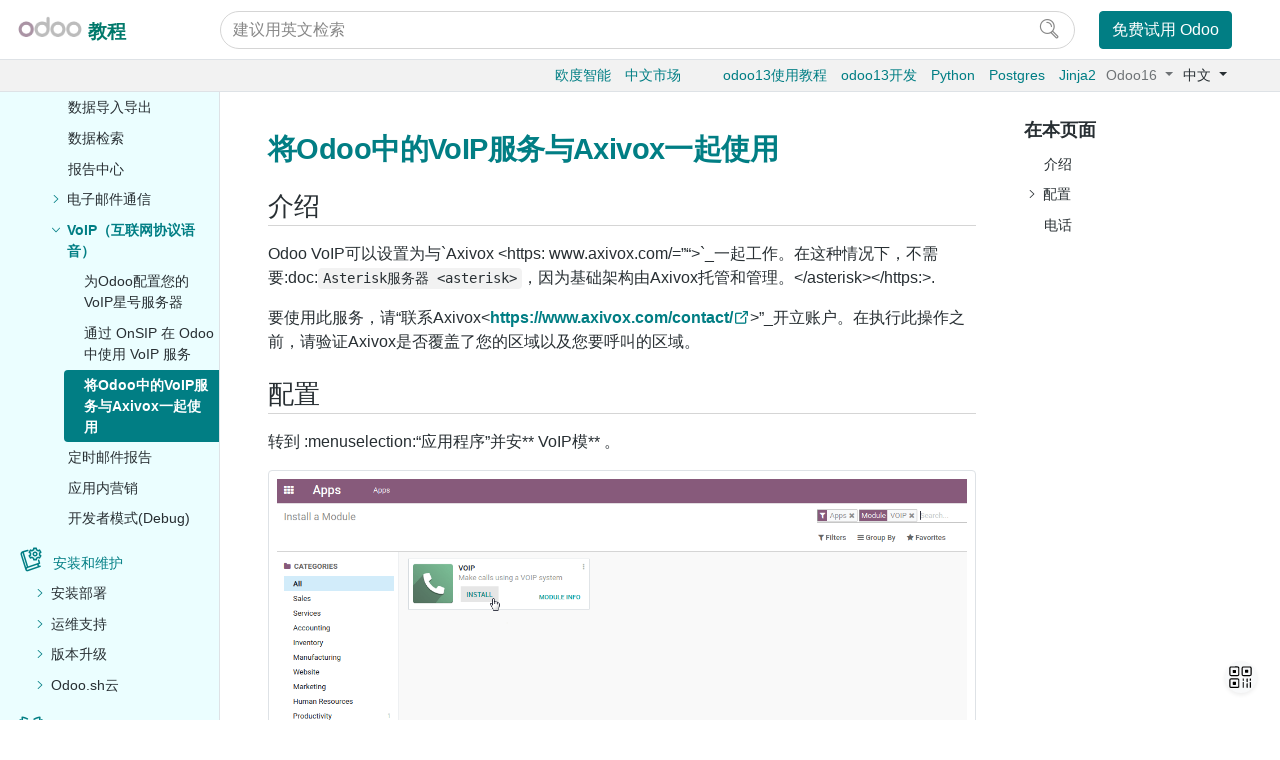

--- FILE ---
content_type: text/html
request_url: https://www.odooai.cn/documentation/16.0/zh_CN/applications/general/voip/axivox.html
body_size: 41271
content:

<!DOCTYPE html>

<html lang="中文">
  <head>
    <meta charset="utf-8" />
    <meta name="viewport" content="width=device-width, initial-scale=1.0" /><meta http-equiv="X-UA-Compatible" content="IE=edge">
    <title>将Odoo中的VoIP服务与Axivox一起使用 &#8212; Odoo 16.0 文档</title>
    
    <link rel="stylesheet" type="text/css" href="../../../_static/pygments.css" />
    <link rel="stylesheet" type="text/css" href="../../../_static/style.css" />
    <link rel="stylesheet" type="text/css" href="../../../_static/graphviz.css" />
    <meta name="theme-color" content="#00796B"/>
    <meta name="mobile-web-app-capable" content="yes"/>

    <meta name="msapplication-navbutton-color" content="#00796B"/>
    <meta name="msapplication-TileColor" content="#00796B"/>

    <meta name="apple-mobile-web-app-capable" content="yes"/>
    <meta name="theme-color" content="#00796B" media="(prefers-color-scheme: light)"/>
    <meta name="theme-color" content="#242733" media="(prefers-color-scheme: dark)"/>
    <meta name="generator" content="Odoo"/>
    <meta name="default_title" content="Odoo最新教程-odoo官方文档中心. https://odooai.cn 广州欧度智能整理"/>
    <meta name="description"
          content="odoo最新使用教程,odoo最新开发教程,odoo中文应用,免费app模块,企业版下载。odoo财务会计、Odoo进销存、Odoo供应链、OdooMES、OdooWMS、OdooPLM、Odoo条码扫码，全功能使用教程。广州欧度智能，专业odoo开发实施。面向深圳香港广州佛山东莞顺德大湾区企业。"/>
    <meta name="keywords" content="odoo教程,odoo使用教程,odoo开发教程,odoo官方教程,odoo中文教程,开源erp,odoo"/>
    <meta name="default_description"
          content="odoo使用教程,odoo开发教程,odoo中文应用,免费app模块,企业版下载。odoo财务会计、Odoo进销存、Odoo供应链、OdooMES、OdooWMS、OdooPLM、Odoo条码扫码，全功能使用教程。"/>

    <meta property="og:type" content="website"/>
    <meta property="og:title" content="Odoo教程-odoo官方文档中心. https://odooai.cn 广州欧度智能整理"/>
    <meta property="og:site_name" content="odooAi.cn欧度智能"/>
    <meta property="og:url" content="https://www.odooai.cn/"/>
    <meta property="og:image" content="https://www.odooai.cn/web/image/12776-27f838d8/seo_banner.png"/>
    <meta property="og:description"
          content="odoo使用教程,odoo开发教程,odoo中文应用,免费app模块,企业版下载。odoo财务会计、Odoo进销存、Odoo供应链、OdooMES、OdooWMS、OdooPLM、Odoo条码扫码，全功能使用教程。广州欧度智能，专业odoo开发实施。面向深圳香港广州佛山东莞顺德大湾区企业。"/>

    <meta name="twitter:card" content="summary_large_image"/>
    <meta name="twitter:title" content="Odoo教程-odoo官方文档中心. https://odooai.cn 广州欧度智能整理"/>
    <meta name="twitter:image" content="https://www.odooai.cn/web/image/12776-27f838d8/seo_banner.png"/>
    <meta name="twitter:description"
          content="odoo使用教程,odoo开发教程,odoo中文应用,免费app模块,企业版下载。odoo财务会计、Odoo进销存、Odoo供应链、OdooMES、OdooWMS、OdooPLM、Odoo条码扫码，全功能使用教程。广州欧度智能，专业odoo开发实施。面向深圳香港广州佛山东莞顺德大湾区企业。"/>
    
    <script data-url_root="../../../" id="documentation_options" src="../../../_static/documentation_options.js"></script>
    <script src="../../../_static/jquery.js"></script>
    <script src="../../../_static/underscore.js"></script>
    <script src="../../../_static/doctools.js"></script>
    <script src="../../../_static/js/utils.js"></script>
    <script src="../../../_static/js/layout.js"></script>
    <script src="../../../_static/js/menu.js"></script>
    <script src="../../../_static/js/page_toc.js"></script>
    <script src="../../../_static/js/switchers.js"></script>
    <script src="../../../_static/translations.js"></script> <script src="../../../_static/js/bootstrap.bundle.min.js"
        integrity="sha384-b5kHyXgcpbZJO/tY9Ul7kGkf1S0CWuKcCD38l8YkeH8z8QjE0GmW1gYU5S9FOnJ0"
        crossorigin="anonymous"></script>
    <link rel="shortcut icon" href="../../../_static/favicon.ico"/>
        <link rel="alternate" hreflang="x-default" href="/documentation/16.0/applications/general/voip/axivox.html" />
    <link rel="canonical" href="/documentation/16.0/applications/general/voip/axivox.html" />
    
    <link rel="index" title="索引" href="../../../genindex.html" />
    <link rel="search" title="搜索" href="../../../search.html" />
    <link rel="next" title="定时邮件报告" href="../digest_emails.html" />
    <link rel="prev" title="通过 OnSIP 在 Odoo 中使用 VoIP 服务" href="onsip.html" /> 
  </head><body>
    <noscript>
        <nav class="o_side_nav border-end">


<ul class="current">
<li class="toctree-l1 current o_menu_applications"><a class="reference internal" href="../../../applications.html">使用教程</a><ul class="current">
<li class="toctree-l2 o_menu_applications_sales"><a class="reference internal" href="#">销售管理</a><ul>
<li class="toctree-l3 o_menu_applications_sales_crm"><a class="reference internal" href="../../sales/crm.html">CRM</a><ul>
<li class="toctree-l4 o_menu_applications_sales_crm_pipeline"><a class="reference internal" href="#">管理商机Pipeline</a><ul>
<li class="toctree-l5 o_menu_applications_productivity_discuss_overview_plan_activities"><a class="reference internal" href="../../productivity/discuss/overview/plan_activities.html">通过计划活动进行组织</a></li>
<li class="toctree-l5 o_menu_applications_sales_crm_pipeline_lost_opportunities"><a class="reference internal" href="../../sales/crm/pipeline/lost_opportunities.html">商机复盘</a></li>
<li class="toctree-l5 o_menu_applications_sales_crm_pipeline_multi_sales_team"><a class="reference internal" href="../../sales/crm/pipeline/multi_sales_team.html">多个销售团队</a></li>
</ul>
</li>
<li class="toctree-l4 o_menu_applications_sales_crm_acquire_leads"><a class="reference internal" href="#">获取销售线索</a><ul>
<li class="toctree-l5 o_menu_applications_sales_crm_acquire_leads_convert"><a class="reference internal" href="../../sales/crm/acquire_leads/convert.html">销售线索转换商机</a></li>
<li class="toctree-l5 o_menu_applications_sales_crm_acquire_leads_generate_leads"><a class="reference internal" href="../../sales/crm/acquire_leads/generate_leads.html">获取潜在客户/机会</a></li>
<li class="toctree-l5 o_menu_applications_sales_crm_acquire_leads_send_quotes"><a class="reference internal" href="../../sales/crm/acquire_leads/send_quotes.html">发送报价单</a></li>
<li class="toctree-l5 o_menu_applications_sales_crm_acquire_leads_lead_mining"><a class="reference internal" href="../../sales/crm/acquire_leads/lead_mining.html">线索挖掘</a></li>
</ul>
</li>
<li class="toctree-l4 o_menu_applications_sales_crm_track_leads"><a class="reference internal" href="#">分配和跟踪销售线索</a><ul>
<li class="toctree-l5 o_menu_applications_sales_crm_track_leads_prospect_visits"><a class="reference internal" href="../../sales/crm/track_leads/prospect_visits.html">跟踪销售线索的访问</a></li>
<li class="toctree-l5 o_menu_applications_sales_crm_track_leads_lead_scoring"><a class="reference internal" href="../../sales/crm/track_leads/lead_scoring.html">根据预测的销售业务来分配商机</a></li>
</ul>
</li>
<li class="toctree-l4 o_menu_applications_sales_crm_performance"><a class="reference internal" href="#">分析业绩</a><ul>
<li class="toctree-l5 o_menu_applications_sales_crm_performance_win_loss"><a class="reference internal" href="../../sales/crm/performance/win_loss.html">检查您的赢/输比率</a></li>
<li class="toctree-l5 o_menu_applications_sales_crm_performance_google_spreadsheets"><a class="reference internal" href="../../sales/crm/performance/google_spreadsheets.html">如何在我的数据之外使用谷歌电子表格？</a></li>
</ul>
</li>
<li class="toctree-l4 o_menu_applications_sales_crm_optimize"><a class="reference internal" href="#">优化您的日常工作</a><ul>
<li class="toctree-l5 o_menu_applications_sales_crm_optimize_partner_autocomplete"><a class="reference internal" href="../../sales/crm/optimize/partner_autocomplete.html">利用业务伙伴自动完成功能扩大人脉</a></li>
<li class="toctree-l5 o_menu_applications_sales_crm_optimize_gamification"><a class="reference internal" href="../../sales/crm/optimize/gamification.html">如何激励和奖赏我的销售人员？</a></li>
</ul>
</li>
</ul>
</li>
<li class="toctree-l3 o_menu_applications_sales_sales"><a class="reference internal" href="../../sales/sales.html">销售管理</a><ul>
<li class="toctree-l4 o_menu_applications_sales_sales_send_quotations"><a class="reference internal" href="#">发送报价</a><ul>
<li class="toctree-l5 o_menu_applications_sales_sales_send_quotations_quote_template"><a class="reference internal" href="../../sales/sales/send_quotations/quote_template.html">报价模板</a></li>
<li class="toctree-l5 o_menu_applications_sales_sales_send_quotations_optional_products"><a class="reference internal" href="../../sales/sales/send_quotations/optional_products.html">添加可选产品</a></li>
<li class="toctree-l5 o_menu_applications_sales_sales_send_quotations_get_signature_to_validate"><a class="reference internal" href="../../sales/sales/send_quotations/get_signature_to_validate.html">启用电子签名确认订单</a></li>
<li class="toctree-l5 o_menu_applications_sales_sales_send_quotations_get_paid_to_validate"><a class="reference internal" href="../../sales/sales/send_quotations/get_paid_to_validate.html">获得付款以确认订单</a></li>
<li class="toctree-l5 o_menu_applications_sales_sales_send_quotations_deadline"><a class="reference internal" href="../../sales/sales/send_quotations/deadline.html">通过报价截止日期激励客户</a></li>
<li class="toctree-l5 o_menu_applications_sales_sales_send_quotations_orders_and_variants"><a class="reference internal" href="../../sales/sales/send_quotations/orders_and_variants.html">在报价单和销售订单上使用多规格单品</a></li>
</ul>
</li>
<li class="toctree-l4 o_menu_applications_sales_sales_invoicing"><a class="reference internal" href="#">开票方式</a><ul>
<li class="toctree-l5 o_menu_applications_sales_sales_invoicing_invoicing_policy"><a class="reference internal" href="../../sales/sales/invoicing/invoicing_policy.html">基于已交付或订购数量的开票</a></li>
<li class="toctree-l5 o_menu_applications_sales_sales_invoicing_down_payment"><a class="reference internal" href="../../sales/sales/invoicing/down_payment.html">预付款</a></li>
<li class="toctree-l5 o_menu_applications_sales_sales_invoicing_proforma"><a class="reference internal" href="../../sales/sales/invoicing/proforma.html">预付款收据</a></li>
<li class="toctree-l5 o_menu_applications_sales_sales_invoicing_time_materials"><a class="reference internal" href="../../sales/sales/invoicing/time_materials.html">基于时间和材料的开票</a></li>
<li class="toctree-l5 o_menu_applications_sales_sales_invoicing_milestone"><a class="reference internal" href="../../sales/sales/invoicing/milestone.html">开票项目流程</a></li>
<li class="toctree-l5 o_menu_applications_sales_sales_invoicing_expense"><a class="reference internal" href="../../sales/sales/invoicing/expense.html">向客户重新开具费用开票</a></li>
</ul>
</li>
<li class="toctree-l4 o_menu_applications_sales_sales_products_prices"><a class="reference internal" href="#">产品和价格</a><ul>
<li class="toctree-l5 o_menu_applications_sales_sales_products_prices_products"><a class="reference internal" href="#">管理您的产品</a><ul>
<li class="toctree-l6 o_menu_applications_sales_sales_products_prices_products_import"><a class="reference internal" href="../../sales/sales/products_prices/products/import.html">如何导入具有类别和变体的产品</a></li>
<li class="toctree-l6 o_menu_applications_sales_sales_products_prices_products_variants"><a class="reference internal" href="../../sales/sales/products_prices/products/variants.html">产品变体</a></li>
<li class="toctree-l6 o_menu_applications_sales_sales_products_prices_products_product_images"><a class="reference internal" href="../../sales/sales/products_prices/products/product_images.html">使用谷歌图片自动获取产品图片</a></li>
</ul>
</li>
<li class="toctree-l5 o_menu_applications_sales_sales_products_prices_prices"><a class="reference internal" href="#">管理定价</a><ul>
<li class="toctree-l6 o_menu_applications_sales_sales_products_prices_prices_pricing"><a class="reference internal" href="../../sales/sales/products_prices/prices/pricing.html">如何根据客户调整价格并应用折扣</a></li>
<li class="toctree-l6 o_menu_applications_sales_sales_products_prices_prices_currencies"><a class="reference internal" href="../../sales/sales/products_prices/prices/currencies.html">如何使用外币進行销售</a></li>
</ul>
</li>
<li class="toctree-l5 o_menu_applications_sales_sales_products_prices_returns"><a class="reference internal" href="../../sales/sales/products_prices/returns.html">退货退款流程</a></li>
<li class="toctree-l5 o_menu_applications_sales_sales_products_prices_ewallets_giftcards"><a class="reference internal" href="../../sales/sales/products_prices/ewallets_giftcards.html">使用电子钱包和购物卡</a></li>
<li class="toctree-l5 o_menu_applications_sales_sales_products_prices_loyalty_discount"><a class="reference internal" href="../../sales/sales/products_prices/loyalty_discount.html">折扣与会员</a></li>
</ul>
</li>
<li class="toctree-l4 o_menu_applications_sales_sales_amazon_connector"><a class="reference internal" href="#">亚马逊联接器</a><ul>
<li class="toctree-l5 o_menu_applications_sales_sales_amazon_connector_features"><a class="reference internal" href="../../sales/sales/amazon_connector/features.html">亚马逊连接器特点</a></li>
<li class="toctree-l5 o_menu_applications_sales_sales_amazon_connector_setup"><a class="reference internal" href="../../sales/sales/amazon_connector/setup.html">在Odoo中配置Amazon连接器</a></li>
<li class="toctree-l5 o_menu_applications_sales_sales_amazon_connector_manage"><a class="reference internal" href="../../sales/sales/amazon_connector/manage.html">在Odoo中管理Amazon订单</a></li>
</ul>
</li>
<li class="toctree-l4 o_menu_applications_sales_sales_ebay_connector"><a class="reference internal" href="#">eBay 连接器</a><ul>
<li class="toctree-l5 o_menu_applications_sales_sales_ebay_connector_setup"><a class="reference internal" href="../../sales/sales/ebay_connector/setup.html">如何在Odoo里配置eBay?</a></li>
<li class="toctree-l5 o_menu_applications_sales_sales_ebay_connector_manage"><a class="reference internal" href="../../sales/sales/ebay_connector/manage.html">如何上架一个产品</a></li>
</ul>
</li>
</ul>
</li>
<li class="toctree-l3 o_menu_applications_sales_point_of_sale"><a class="reference internal" href="../../sales/point_of_sale.html">门店收银</a><ul>
<li class="toctree-l4 o_menu_applications_sales_point_of_sale_employee_login"><a class="reference internal" href="../../sales/point_of_sale/employee_login.html">多员工管理</a></li>
<li class="toctree-l4 o_menu_applications_sales_point_of_sale_receipts_invoices"><a class="reference internal" href="../../sales/point_of_sale/receipts_invoices.html">收付单据</a></li>
<li class="toctree-l4 o_menu_applications_sales_point_of_sale_configuration"><a class="reference internal" href="../../sales/point_of_sale/configuration.html">配置</a><ul>
<li class="toctree-l5 o_menu_applications_sales_point_of_sale_configuration_https"><a class="reference internal" href="../../sales/point_of_sale/configuration/https.html">安全连接（HTTPS）</a></li>
<li class="toctree-l5 o_menu_applications_sales_point_of_sale_configuration_epos_ssc"><a class="reference internal" href="../../sales/point_of_sale/configuration/epos_ssc.html">ePOS打印机的自签名证书</a></li>
</ul>
</li>
<li class="toctree-l4 o_menu_applications_sales_point_of_sale_shop"><a class="reference internal" href="#">门店操作</a><ul>
<li class="toctree-l5 o_menu_applications_sales_point_of_sale_shop_sales_order"><a class="reference internal" href="../../sales/point_of_sale/shop/sales_order.html">线上下单门店取货</a></li>
<li class="toctree-l5 o_menu_applications_sales_point_of_sale_shop_barcode"><a class="reference internal" href="../../sales/point_of_sale/shop/barcode.html">条码作业</a></li>
<li class="toctree-l5 o_menu_applications_sales_point_of_sale_shop_serial_numbers"><a class="reference internal" href="../../sales/point_of_sale/shop/serial_numbers.html">序列号和批次</a></li>
</ul>
</li>
<li class="toctree-l4 o_menu_applications_sales_point_of_sale_restaurant"><a class="reference internal" href="../../sales/point_of_sale/restaurant.html">餐饮操作</a><ul>
<li class="toctree-l5 o_menu_applications_sales_point_of_sale_restaurant_bill_printing"><a class="reference internal" href="../../sales/point_of_sale/restaurant/bill_printing.html">餐饮开单</a></li>
<li class="toctree-l5 o_menu_applications_sales_point_of_sale_restaurant_floors_tables"><a class="reference internal" href="../../sales/point_of_sale/restaurant/floors_tables.html">楼层与台面管理</a></li>
<li class="toctree-l5 o_menu_applications_sales_point_of_sale_restaurant_kitchen_printing"><a class="reference internal" href="../../sales/point_of_sale/restaurant/kitchen_printing.html">打印小票</a></li>
<li class="toctree-l5 o_menu_applications_sales_point_of_sale_restaurant_tips"><a class="reference internal" href="../../sales/point_of_sale/restaurant/tips.html">小费管理</a></li>
</ul>
</li>
<li class="toctree-l4 o_menu_applications_sales_point_of_sale_pricing"><a class="reference internal" href="#">价格操作</a><ul>
<li class="toctree-l5 o_menu_applications_sales_point_of_sale_pricing_discounts"><a class="reference internal" href="../../sales/point_of_sale/pricing/discounts.html">折扣</a></li>
<li class="toctree-l5 o_menu_applications_sales_point_of_sale_pricing_discount_tags"><a class="reference internal" href="../../sales/point_of_sale/pricing/discount_tags.html">折扣商品(直接扫码)</a></li>
<li class="toctree-l5 o_menu_applications_sales_point_of_sale_pricing_loyalty"><a class="reference internal" href="../../sales/point_of_sale/pricing/loyalty.html">会员积分</a></li>
<li class="toctree-l5 o_menu_applications_sales_point_of_sale_pricing_pricelists"><a class="reference internal" href="../../sales/point_of_sale/pricing/pricelists.html">价格表</a></li>
<li class="toctree-l5 o_menu_applications_sales_point_of_sale_pricing_fiscal_position"><a class="reference internal" href="../../sales/point_of_sale/pricing/fiscal_position.html">灵活税率(自动匹配)</a></li>
<li class="toctree-l5 o_menu_applications_sales_point_of_sale_pricing_cash_rounding"><a class="reference internal" href="../../sales/point_of_sale/pricing/cash_rounding.html">现金舍入</a></li>
</ul>
</li>
<li class="toctree-l4 o_menu_applications_sales_point_of_sale_payment_methods"><a class="reference internal" href="../../sales/point_of_sale/payment_methods.html">支付方式</a><ul>
<li class="toctree-l5 o_menu_applications_sales_point_of_sale_payment_methods_terminals"><a class="reference internal" href="../../sales/point_of_sale/payment_methods/terminals.html">支付终端</a><ul>
<li class="toctree-l6 o_menu_applications_sales_point_of_sale_payment_methods_terminals_adyen"><a class="reference internal" href="../../sales/point_of_sale/payment_methods/terminals/adyen.html">Adyen</a></li>
<li class="toctree-l6 o_menu_applications_sales_point_of_sale_payment_methods_terminals_ingenico"><a class="reference internal" href="../../sales/point_of_sale/payment_methods/terminals/ingenico.html">Ingenico</a></li>
<li class="toctree-l6 o_menu_applications_sales_point_of_sale_payment_methods_terminals_six"><a class="reference internal" href="../../sales/point_of_sale/payment_methods/terminals/six.html">SIX</a></li>
<li class="toctree-l6 o_menu_applications_sales_point_of_sale_payment_methods_terminals_stripe"><a class="reference internal" href="../../sales/point_of_sale/payment_methods/terminals/stripe.html">Stripe</a></li>
<li class="toctree-l6 o_menu_applications_sales_point_of_sale_payment_methods_terminals_vantiv"><a class="reference internal" href="../../sales/point_of_sale/payment_methods/terminals/vantiv.html">Vantiv</a></li>
<li class="toctree-l6 o_menu_applications_sales_point_of_sale_payment_methods_terminals_worldline"><a class="reference internal" href="../../sales/point_of_sale/payment_methods/terminals/worldline.html">Worldline</a></li>
</ul>
</li>
</ul>
</li>
<li class="toctree-l4 o_menu_applications_sales_point_of_sale_reporting"><a class="reference internal" href="../../sales/point_of_sale/reporting.html">报表中心</a></li>
</ul>
</li>
<li class="toctree-l3 o_menu_applications_sales_subscriptions"><a class="reference internal" href="../../sales/subscriptions.html">会员订阅</a><ul>
<li class="toctree-l4 o_menu_applications_sales_subscriptions_products"><a class="reference internal" href="../../sales/subscriptions/products.html">订阅产品</a></li>
<li class="toctree-l4 o_menu_applications_sales_subscriptions_ecommerce"><a class="reference internal" href="../../sales/subscriptions/ecommerce.html">在电商中使用订阅</a></li>
<li class="toctree-l4 o_menu_applications_sales_subscriptions_plans"><a class="reference internal" href="../../sales/subscriptions/plans.html">会员订阅计划</a></li>
<li class="toctree-l4 o_menu_applications_sales_subscriptions_upselling"><a class="reference internal" href="../../sales/subscriptions/upselling.html">会员订阅叠加</a></li>
<li class="toctree-l4 o_menu_applications_sales_subscriptions_renewals"><a class="reference internal" href="../../sales/subscriptions/renewals.html">会员续费</a></li>
<li class="toctree-l4 o_menu_applications_sales_subscriptions_closing"><a class="reference internal" href="../../sales/subscriptions/closing.html">关闭订阅</a></li>
<li class="toctree-l4 o_menu_applications_sales_subscriptions_automatic_alerts"><a class="reference internal" href="../../sales/subscriptions/automatic_alerts.html">自动提醒</a></li>
<li class="toctree-l4 o_menu_applications_sales_subscriptions_reports"><a class="reference internal" href="../../sales/subscriptions/reports.html">报表中心</a></li>
</ul>
</li>
<li class="toctree-l3 o_menu_applications_sales_rental"><a class="reference internal" href="../../sales/rental.html">租赁管理</a></li>
</ul>
</li>
<li class="toctree-l2 o_menu_applications_websites"><a class="reference internal" href="#">网站门户</a><ul>
<li class="toctree-l3 o_menu_applications_websites_website"><a class="reference internal" href="../../websites/website.html">网站门户</a><ul>
<li class="toctree-l4 o_menu_applications_websites_website_pages"><a class="reference internal" href="../../websites/website/pages.html">页面</a><ul>
<li class="toctree-l5 o_menu_applications_websites_website_pages_seo"><a class="reference internal" href="../../websites/website/pages/seo.html">全渠道获客引流-SEO搜索优化</a></li>
</ul>
</li>
<li class="toctree-l4 o_menu_applications_websites_website_configuration"><a class="reference internal" href="#">配置</a><ul>
<li class="toctree-l5 o_menu_applications_websites_website_configuration_cookies_bar"><a class="reference internal" href="../../websites/website/configuration/cookies_bar.html">Cookies 提示条</a></li>
<li class="toctree-l5 o_menu_applications_websites_website_configuration_translate"><a class="reference internal" href="../../websites/website/configuration/translate.html">多语种翻译</a></li>
<li class="toctree-l5 o_menu_applications_websites_website_configuration_multi_website"><a class="reference internal" href="../../websites/website/configuration/multi_website.html">多站点集群</a></li>
<li class="toctree-l5 o_menu_applications_websites_website_configuration_unsplash"><a class="reference internal" href="../../websites/website/configuration/unsplash.html">Unsplash（免费图像）</a></li>
<li class="toctree-l5 o_menu_applications_websites_website_configuration_recaptcha"><a class="reference internal" href="../../websites/website/configuration/recaptcha.html">图灵验证 reCAPTCHA</a></li>
<li class="toctree-l5 o_menu_applications_websites_website_configuration_on-premise_geo-ip-installation"><a class="reference internal" href="../../websites/website/configuration/on-premise_geo-ip-installation.html">地理IP安装（内部数据库）</a></li>
</ul>
</li>
<li class="toctree-l4 o_menu_applications_websites_website_reporting"><a class="reference internal" href="#">报表中心</a><ul>
<li class="toctree-l5 o_menu_applications_websites_website_reporting_link_tracker"><a class="reference internal" href="../../websites/website/reporting/link_tracker.html">链接跟踪</a></li>
<li class="toctree-l5 o_menu_applications_websites_website_reporting_plausible"><a class="reference internal" href="../../websites/website/reporting/plausible.html">网站流量分析 Plausible.io</a></li>
<li class="toctree-l5 o_menu_applications_websites_website_reporting_google_analytics"><a class="reference internal" href="../../websites/website/reporting/google_analytics.html">如何在 百度统计 和 Google Analytics 中跟踪你的网站流量</a></li>
</ul>
</li>
</ul>
</li>
<li class="toctree-l3 o_menu_applications_websites_ecommerce"><a class="reference internal" href="../../websites/ecommerce.html">电子商务</a><ul>
<li class="toctree-l4 o_menu_applications_websites_ecommerce_managing_products"><a class="reference internal" href="#">产品</a><ul>
<li class="toctree-l5 o_menu_applications_websites_ecommerce_managing_products_products"><a class="reference internal" href="../../websites/ecommerce/managing_products/products.html">产品管理</a></li>
<li class="toctree-l5 o_menu_applications_websites_ecommerce_managing_products_catalog"><a class="reference internal" href="../../websites/ecommerce/managing_products/catalog.html">电商类目</a></li>
<li class="toctree-l5 o_menu_applications_websites_ecommerce_managing_products_variants"><a class="reference internal" href="../../websites/ecommerce/managing_products/variants.html">产品变体</a></li>
<li class="toctree-l5 o_menu_applications_websites_ecommerce_managing_products_price_management"><a class="reference internal" href="../../websites/ecommerce/managing_products/price_management.html">价格管理</a></li>
<li class="toctree-l5 o_menu_applications_websites_ecommerce_managing_products_cross_upselling"><a class="reference internal" href="../../websites/ecommerce/managing_products/cross_upselling.html">交叉销售与关联销售</a></li>
</ul>
</li>
<li class="toctree-l4 o_menu_applications_websites_ecommerce_checkout_payment_shipping"><a class="reference internal" href="#">网上支付</a><ul>
<li class="toctree-l5 o_menu_applications_websites_ecommerce_checkout_payment_shipping_cart"><a class="reference internal" href="../../websites/ecommerce/checkout_payment_shipping/cart.html">加入购物车</a></li>
<li class="toctree-l5 o_menu_applications_websites_ecommerce_checkout_payment_shipping_checkout"><a class="reference internal" href="../../websites/ecommerce/checkout_payment_shipping/checkout.html">网上支付</a></li>
<li class="toctree-l5 o_menu_applications_websites_ecommerce_checkout_payment_shipping_shipping"><a class="reference internal" href="../../websites/ecommerce/checkout_payment_shipping/shipping.html">送货方式</a></li>
<li class="toctree-l5 o_menu_applications_websites_ecommerce_checkout_payment_shipping_payments"><a class="reference internal" href="../../websites/ecommerce/checkout_payment_shipping/payments.html">支付服务商</a></li>
</ul>
</li>
<li class="toctree-l4 o_menu_applications_websites_ecommerce_ecommerce_management"><a class="reference internal" href="#">电商管理</a><ul>
<li class="toctree-l5 o_menu_applications_websites_ecommerce_ecommerce_management_order_handling"><a class="reference internal" href="../../websites/ecommerce/ecommerce_management/order_handling.html">订单处理</a></li>
<li class="toctree-l5 o_menu_applications_websites_ecommerce_ecommerce_management_customer_accounts"><a class="reference internal" href="../../websites/ecommerce/ecommerce_management/customer_accounts.html">客户账户</a></li>
<li class="toctree-l5 o_menu_applications_websites_ecommerce_ecommerce_management_customer_interaction"><a class="reference internal" href="../../websites/ecommerce/ecommerce_management/customer_interaction.html">客户交互</a></li>
<li class="toctree-l5 o_menu_applications_websites_ecommerce_ecommerce_management_performance"><a class="reference internal" href="../../websites/ecommerce/ecommerce_management/performance.html">绩效监控</a></li>
</ul>
</li>
</ul>
</li>
<li class="toctree-l3 o_menu_applications_websites_elearning"><a class="reference internal" href="../../websites/elearning.html">在线网课</a></li>
<li class="toctree-l3 o_menu_applications_websites_livechat"><a class="reference internal" href="../../websites/livechat.html">在线客服</a><ul>
<li class="toctree-l4 o_menu_applications_websites_livechat_ratings"><a class="reference internal" href="../../websites/livechat/ratings.html">点评与反馈</a></li>
<li class="toctree-l4 o_menu_applications_websites_livechat_responses"><a class="reference internal" href="../../websites/livechat/responses.html">客服与响应</a></li>
<li class="toctree-l4 o_menu_applications_websites_livechat_chatbots"><a class="reference internal" href="../../websites/livechat/chatbots.html">聊天机器人</a></li>
</ul>
</li>
</ul>
</li>
<li class="toctree-l2 o_menu_applications_inventory_and_mrp_inventory"><a class="reference internal" href="../../inventory_and_mrp/inventory.html">仓储物流</a><ul>
<li class="toctree-l3 o_menu_applications_inventory_and_mrp_inventory_management"><a class="reference internal" href="#">仓库管理</a><ul>
<li class="toctree-l4 o_menu_applications_inventory_and_mrp_inventory_management_products"><a class="reference internal" href="#">产品与物料</a><ul>
<li class="toctree-l5 o_menu_applications_inventory_and_mrp_inventory_management_products_mto"><a class="reference internal" href="../../inventory_and_mrp/inventory/management/products/mto.html">按订单补货生产(MTO)</a></li>
<li class="toctree-l5 o_menu_applications_inventory_and_mrp_inventory_management_products_uom"><a class="reference internal" href="../../inventory_and_mrp/inventory/management/products/uom.html">使用不同的计量单位</a></li>
<li class="toctree-l5 o_menu_applications_inventory_and_mrp_inventory_management_products_usage"><a class="reference internal" href="../../inventory_and_mrp/inventory/management/products/usage.html">何时使用包裹、计量单位或特殊包装？</a></li>
<li class="toctree-l5 o_menu_applications_inventory_and_mrp_inventory_management_products_strategies"><a class="reference internal" href="../../inventory_and_mrp/inventory/management/products/strategies.html">如何选择正确的补货策略</a></li>
<li class="toctree-l5 o_menu_applications_inventory_and_mrp_inventory_management_products_reordering_rules"><a class="reference internal" href="../../inventory_and_mrp/inventory/management/products/reordering_rules.html">安全库存策略</a></li>
</ul>
</li>
<li class="toctree-l4 o_menu_applications_inventory_and_mrp_inventory_management_warehouses"><a class="reference internal" href="#">仓库</a><ul>
<li class="toctree-l5 o_menu_applications_inventory_and_mrp_inventory_management_warehouses_resupply_warehouses"><a class="reference internal" href="../../inventory_and_mrp/inventory/management/warehouses/resupply_warehouses.html">从另一个仓库调货</a></li>
<li class="toctree-l5 o_menu_applications_inventory_and_mrp_inventory_management_warehouses_warehouse_replenishment_transfer"><a class="reference internal" href="../../inventory_and_mrp/inventory/management/warehouses/warehouse_replenishment_transfer.html">使用补货在仓库之间转移产品</a></li>
<li class="toctree-l5 o_menu_applications_inventory_and_mrp_inventory_management_warehouses_warehouses_locations"><a class="reference internal" href="../../inventory_and_mrp/inventory/management/warehouses/warehouses_locations.html">管理仓库和库位</a></li>
<li class="toctree-l5 o_menu_applications_inventory_and_mrp_inventory_management_warehouses_create_a_second_warehouse"><a class="reference internal" href="../../inventory_and_mrp/inventory/management/warehouses/create_a_second_warehouse.html">创建第二个仓库</a></li>
</ul>
</li>
<li class="toctree-l4 o_menu_applications_inventory_and_mrp_inventory_management_inventory_adjustments"><a class="reference internal" href="#">库存盘点</a><ul>
<li class="toctree-l5 o_menu_applications_inventory_and_mrp_inventory_management_inventory_adjustments_count_products"><a class="reference internal" href="../../inventory_and_mrp/inventory/management/inventory_adjustments/count_products.html">库存盘点</a></li>
<li class="toctree-l5 o_menu_applications_inventory_and_mrp_inventory_management_inventory_adjustments_cycle_counts"><a class="reference internal" href="../../inventory_and_mrp/inventory/management/inventory_adjustments/cycle_counts.html">定期盘点</a></li>
</ul>
</li>
<li class="toctree-l4 o_menu_applications_inventory_and_mrp_inventory_management_shipments_deliveries"><a class="reference internal" href="../../inventory_and_mrp/inventory/management/shipments_deliveries.html">出入库管理</a><ul>
<li class="toctree-l5 o_menu_applications_inventory_and_mrp_inventory_management_shipments_deliveries_receipts_delivery_one_step"><a class="reference internal" href="../../inventory_and_mrp/inventory/management/shipments_deliveries/receipts_delivery_one_step.html">一步处理收货和交货</a></li>
<li class="toctree-l5 o_menu_applications_inventory_and_mrp_inventory_management_shipments_deliveries_receipts_delivery_two_steps"><a class="reference internal" href="../../inventory_and_mrp/inventory/management/shipments_deliveries/receipts_delivery_two_steps.html">两步处理收货与发货</a></li>
<li class="toctree-l5 o_menu_applications_inventory_and_mrp_inventory_management_shipments_deliveries_receipts_three_steps"><a class="reference internal" href="../../inventory_and_mrp/inventory/management/shipments_deliveries/receipts_three_steps.html">三步处理收货</a></li>
<li class="toctree-l5 o_menu_applications_inventory_and_mrp_inventory_management_shipments_deliveries_delivery_three_steps"><a class="reference internal" href="../../inventory_and_mrp/inventory/management/shipments_deliveries/delivery_three_steps.html">三步处理发货</a></li>
</ul>
</li>
<li class="toctree-l4 o_menu_applications_inventory_and_mrp_inventory_management_misc"><a class="reference internal" href="#">杂项操作</a><ul>
<li class="toctree-l5 o_menu_applications_inventory_and_mrp_inventory_management_misc_owned_stock"><a class="reference internal" href="../../inventory_and_mrp/inventory/management/misc/owned_stock.html">货主寄存管理</a></li>
<li class="toctree-l5 o_menu_applications_inventory_and_mrp_inventory_management_misc_batch_transfers"><a class="reference internal" href="../../inventory_and_mrp/inventory/management/misc/batch_transfers.html">处理批量拣货</a></li>
<li class="toctree-l5 o_menu_applications_inventory_and_mrp_inventory_management_misc_wave_transfers"><a class="reference internal" href="../../inventory_and_mrp/inventory/management/misc/wave_transfers.html">批量拣货</a></li>
</ul>
</li>
<li class="toctree-l4 o_menu_applications_inventory_and_mrp_inventory_management_planning"><a class="reference internal" href="#">仓库作业计划</a><ul>
<li class="toctree-l5 o_menu_applications_inventory_and_mrp_inventory_management_planning_scheduled_dates"><a class="reference internal" href="../../inventory_and_mrp/inventory/management/planning/scheduled_dates.html">如何计算的预定交付日期</a></li>
</ul>
</li>
<li class="toctree-l4 o_menu_applications_inventory_and_mrp_inventory_management_lots_serial_numbers"><a class="reference internal" href="#">批次和序列号</a><ul>
<li class="toctree-l5 o_menu_applications_inventory_and_mrp_inventory_management_lots_serial_numbers_differences"><a class="reference internal" href="../../inventory_and_mrp/inventory/management/lots_serial_numbers/differences.html">批次号和序列号的区别是什么？</a></li>
<li class="toctree-l5 o_menu_applications_inventory_and_mrp_inventory_management_lots_serial_numbers_serial_numbers"><a class="reference internal" href="../../inventory_and_mrp/inventory/management/lots_serial_numbers/serial_numbers.html">使用SN序列号跟踪产品</a></li>
<li class="toctree-l5 o_menu_applications_inventory_and_mrp_inventory_management_lots_serial_numbers_lots"><a class="reference internal" href="../../inventory_and_mrp/inventory/management/lots_serial_numbers/lots.html">管理产品批次</a></li>
<li class="toctree-l5 o_menu_applications_inventory_and_mrp_inventory_management_lots_serial_numbers_expiration_dates"><a class="reference internal" href="../../inventory_and_mrp/inventory/management/lots_serial_numbers/expiration_dates.html">产品有效期</a></li>
</ul>
</li>
<li class="toctree-l4 o_menu_applications_inventory_and_mrp_inventory_management_reporting"><a class="reference internal" href="#">计价方法</a><ul>
<li class="toctree-l5 o_menu_applications_inventory_and_mrp_inventory_management_reporting_inventory_valuation_config"><a class="reference internal" href="../../inventory_and_mrp/inventory/management/reporting/inventory_valuation_config.html">库存计价配置</a></li>
<li class="toctree-l5 o_menu_applications_inventory_and_mrp_inventory_management_reporting_using_inventory_valuation"><a class="reference internal" href="../../inventory_and_mrp/inventory/management/reporting/using_inventory_valuation.html">自动存货计价</a></li>
<li class="toctree-l5 o_menu_applications_inventory_and_mrp_inventory_management_reporting_integrating_landed_costs"><a class="reference internal" href="../../inventory_and_mrp/inventory/management/reporting/integrating_landed_costs.html">管理产品额外成本（到岸成本）</a></li>
</ul>
</li>
</ul>
</li>
<li class="toctree-l3 o_menu_applications_inventory_and_mrp_inventory_shipping"><a class="reference internal" href="#">送货</a><ul>
<li class="toctree-l4 o_menu_applications_inventory_and_mrp_inventory_shipping_setup"><a class="reference internal" href="#">发货设置</a><ul>
<li class="toctree-l5 o_menu_applications_inventory_and_mrp_inventory_shipping_setup_delivery_method"><a class="reference internal" href="../../inventory_and_mrp/inventory/shipping/setup/delivery_method.html">如何设置发货方法</a></li>
<li class="toctree-l5 o_menu_applications_inventory_and_mrp_inventory_shipping_setup_third_party_shipper"><a class="reference internal" href="../../inventory_and_mrp/inventory/shipping/setup/third_party_shipper.html">如何和第三方货代集成？</a></li>
<li class="toctree-l5 o_menu_applications_inventory_and_mrp_inventory_shipping_setup_sendcloud_shipping"><a class="reference internal" href="../../inventory_and_mrp/inventory/shipping/setup/sendcloud_shipping.html">使用Sendcloud服务</a></li>
<li class="toctree-l5 o_menu_applications_inventory_and_mrp_inventory_shipping_setup_ups_credentials"><a class="reference internal" href="../../inventory_and_mrp/inventory/shipping/setup/ups_credentials.html">如何申请UPS接口</a></li>
<li class="toctree-l5 o_menu_applications_inventory_and_mrp_inventory_shipping_setup_dhl_credentials"><a class="reference internal" href="../../inventory_and_mrp/inventory/shipping/setup/dhl_credentials.html">如何申请DHL接口</a></li>
</ul>
</li>
<li class="toctree-l4 o_menu_applications_inventory_and_mrp_inventory_shipping_operation"><a class="reference internal" href="#">发货作业</a><ul>
<li class="toctree-l5 o_menu_applications_inventory_and_mrp_inventory_shipping_operation_invoicing"><a class="reference internal" href="../../inventory_and_mrp/inventory/shipping/operation/invoicing.html">如何就运费给客户开票？</a></li>
<li class="toctree-l5 o_menu_applications_inventory_and_mrp_inventory_shipping_operation_multipack"><a class="reference internal" href="../../inventory_and_mrp/inventory/shipping/operation/multipack.html">多种箱规发货</a></li>
<li class="toctree-l5 o_menu_applications_inventory_and_mrp_inventory_shipping_operation_labels"><a class="reference internal" href="../../inventory_and_mrp/inventory/shipping/operation/labels.html">如何打印发货标签？</a></li>
<li class="toctree-l5 o_menu_applications_inventory_and_mrp_inventory_shipping_operation_label_type"><a class="reference internal" href="../../inventory_and_mrp/inventory/shipping/operation/label_type.html">调整送货标签打印尺寸</a></li>
<li class="toctree-l5 o_menu_applications_inventory_and_mrp_inventory_shipping_operation_dropshipping"><a class="reference internal" href="../../inventory_and_mrp/inventory/shipping/operation/dropshipping.html">使用供应商直发(代发货)</a></li>
<li class="toctree-l5 o_menu_applications_inventory_and_mrp_inventory_shipping_operation_cancel"><a class="reference internal" href="../../inventory_and_mrp/inventory/shipping/operation/cancel.html">如何取消发给货代的发货请求？</a></li>
</ul>
</li>
</ul>
</li>
<li class="toctree-l3 o_menu_applications_inventory_and_mrp_inventory_routes"><a class="reference internal" href="#">高级路线</a><ul>
<li class="toctree-l4 o_menu_applications_inventory_and_mrp_inventory_routes_concepts"><a class="reference internal" href="#">概念</a><ul>
<li class="toctree-l5 o_menu_applications_inventory_and_mrp_inventory_routes_concepts_use_routes"><a class="reference internal" href="../../inventory_and_mrp/inventory/routes/concepts/use_routes.html">高级路线推拉规则</a></li>
<li class="toctree-l5 o_menu_applications_inventory_and_mrp_inventory_routes_concepts_cross_dock"><a class="reference internal" href="../../inventory_and_mrp/inventory/routes/concepts/cross_dock.html">越库即交叉转运</a></li>
<li class="toctree-l5 o_menu_applications_inventory_and_mrp_inventory_routes_concepts_stock_warehouses"><a class="reference internal" href="../../inventory_and_mrp/inventory/routes/concepts/stock_warehouses.html">使用多仓库及虚拟货位</a></li>
</ul>
</li>
<li class="toctree-l4 o_menu_applications_inventory_and_mrp_inventory_routes_strategies"><a class="reference internal" href="#">上架和下架策略</a><ul>
<li class="toctree-l5 o_menu_applications_inventory_and_mrp_inventory_routes_strategies_putaway"><a class="reference internal" href="../../inventory_and_mrp/inventory/routes/strategies/putaway.html">上架策略</a></li>
<li class="toctree-l5 o_menu_applications_inventory_and_mrp_inventory_routes_strategies_removal"><a class="reference internal" href="../../inventory_and_mrp/inventory/routes/strategies/removal.html">下架策略(FIFO, LIFO, FEFO, 近距优先)</a></li>
</ul>
</li>
</ul>
</li>
<li class="toctree-l3 o_menu_applications_inventory_and_mrp_inventory_barcode"><a class="reference internal" href="#">扫码作业</a><ul>
<li class="toctree-l4 o_menu_applications_inventory_and_mrp_inventory_barcode_setup"><a class="reference internal" href="#">设置</a><ul>
<li class="toctree-l5 o_menu_applications_inventory_and_mrp_inventory_barcode_setup_hardware"><a class="reference internal" href="../../inventory_and_mrp/inventory/barcode/setup/hardware.html">设置你的条码扫描器</a></li>
<li class="toctree-l5 o_menu_applications_inventory_and_mrp_inventory_barcode_setup_software"><a class="reference internal" href="../../inventory_and_mrp/inventory/barcode/setup/software.html">在Odoo中启用条码</a></li>
</ul>
</li>
<li class="toctree-l4 o_menu_applications_inventory_and_mrp_inventory_barcode_operations"><a class="reference internal" href="#">日常拣货作业</a><ul>
<li class="toctree-l5 o_menu_applications_inventory_and_mrp_inventory_barcode_operations_adjustments"><a class="reference internal" href="../../inventory_and_mrp/inventory/barcode/operations/adjustments.html">使用条码来做库存盘点</a></li>
<li class="toctree-l5 o_menu_applications_inventory_and_mrp_inventory_barcode_operations_internal"><a class="reference internal" href="../../inventory_and_mrp/inventory/barcode/operations/internal.html">扫码拣货作业</a></li>
<li class="toctree-l5 o_menu_applications_inventory_and_mrp_inventory_barcode_operations_transfers_scratch"><a class="reference internal" href="../../inventory_and_mrp/inventory/barcode/operations/transfers_scratch.html">扫码直接调拨</a></li>
<li class="toctree-l5 o_menu_applications_inventory_and_mrp_inventory_barcode_operations_barcode_nomenclature"><a class="reference internal" href="../../inventory_and_mrp/inventory/barcode/operations/barcode_nomenclature.html">概述</a></li>
</ul>
</li>
</ul>
</li>
</ul>
</li>
<li class="toctree-l2 o_menu_applications_inventory_and_mrp_manufacturing"><a class="reference internal" href="../../inventory_and_mrp/manufacturing.html">生产制造</a><ul>
<li class="toctree-l3 o_menu_applications_inventory_and_mrp_manufacturing_maintenance"><a class="reference internal" href="#">维护保养</a><ul>
<li class="toctree-l4 o_menu_applications_inventory_and_mrp_manufacturing_maintenance_add_new_equipment"><a class="reference internal" href="../../inventory_and_mrp/manufacturing/maintenance/add_new_equipment.html">设备管理</a></li>
</ul>
</li>
<li class="toctree-l3 o_menu_applications_inventory_and_mrp_manufacturing_management"><a class="reference internal" href="#">生产管理</a><ul>
<li class="toctree-l4 o_menu_applications_inventory_and_mrp_manufacturing_management_bill_configuration"><a class="reference internal" href="../../inventory_and_mrp/manufacturing/management/bill_configuration.html">创建物料清单</a></li>
<li class="toctree-l4 o_menu_applications_inventory_and_mrp_manufacturing_management_product_variants"><a class="reference internal" href="../../inventory_and_mrp/manufacturing/management/product_variants.html">管理单品Bom表</a></li>
<li class="toctree-l4 o_menu_applications_inventory_and_mrp_manufacturing_management_kit_shipping"><a class="reference internal" href="../../inventory_and_mrp/manufacturing/management/kit_shipping.html">使用组装BoM</a></li>
<li class="toctree-l4 o_menu_applications_inventory_and_mrp_manufacturing_management_sub_assemblies"><a class="reference internal" href="../../inventory_and_mrp/manufacturing/management/sub_assemblies.html">管理半成品</a></li>
<li class="toctree-l4 o_menu_applications_inventory_and_mrp_manufacturing_management_subcontracting"><a class="reference internal" href="../../inventory_and_mrp/manufacturing/management/subcontracting.html">外包制造</a></li>
<li class="toctree-l4 o_menu_applications_inventory_and_mrp_manufacturing_management_use_mps"><a class="reference internal" href="../../inventory_and_mrp/manufacturing/management/use_mps.html">使用主生产排程</a></li>
<li class="toctree-l4 o_menu_applications_inventory_and_mrp_manufacturing_management_using_work_centers"><a class="reference internal" href="../../inventory_and_mrp/manufacturing/management/using_work_centers.html">使用工作中心进行MES管理</a></li>
<li class="toctree-l4 o_menu_applications_inventory_and_mrp_manufacturing_management_work_center_time_off"><a class="reference internal" href="../../inventory_and_mrp/manufacturing/management/work_center_time_off.html">工作中心的停用与恢复</a></li>
</ul>
</li>
<li class="toctree-l3 o_menu_applications_inventory_and_mrp_manufacturing_quality_control"><a class="reference internal" href="#">质量控制</a><ul>
<li class="toctree-l4 o_menu_applications_inventory_and_mrp_manufacturing_quality_control_quality_control_points"><a class="reference internal" href="../../inventory_and_mrp/manufacturing/quality_control/quality_control_points.html">增加质检节点</a></li>
<li class="toctree-l4 o_menu_applications_inventory_and_mrp_manufacturing_quality_control_quality_alerts"><a class="reference internal" href="../../inventory_and_mrp/manufacturing/quality_control/quality_alerts.html">创建质检提醒</a></li>
</ul>
</li>
</ul>
</li>
<li class="toctree-l2 o_menu_applications_inventory_and_mrp_purchase"><a class="reference internal" href="../../inventory_and_mrp/purchase.html">采购管理</a><ul>
<li class="toctree-l3 o_menu_applications_inventory_and_mrp_purchase_products"><a class="reference internal" href="#">产品与物料</a><ul>
<li class="toctree-l4 o_menu_applications_inventory_and_mrp_purchase_products_reordering"><a class="reference internal" href="../../inventory_and_mrp/purchase/products/reordering.html">配置安全库存策略</a></li>
<li class="toctree-l4 o_menu_applications_inventory_and_mrp_purchase_products_uom"><a class="reference internal" href="../../inventory_and_mrp/purchase/products/uom.html">以不同于销售的计量单位购买</a></li>
</ul>
</li>
<li class="toctree-l3 o_menu_applications_inventory_and_mrp_purchase_manage_deals"><a class="reference internal" href="#">管理交易</a><ul>
<li class="toctree-l4 o_menu_applications_inventory_and_mrp_purchase_manage_deals_blanket_orders"><a class="reference internal" href="../../inventory_and_mrp/purchase/manage_deals/blanket_orders.html">使用统采协议创建采购申请</a></li>
<li class="toctree-l4 o_menu_applications_inventory_and_mrp_purchase_manage_deals_calls_for_tenders"><a class="reference internal" href="../../inventory_and_mrp/purchase/manage_deals/calls_for_tenders.html">使用招投标方式寻找多家供应商</a></li>
<li class="toctree-l4 o_menu_applications_inventory_and_mrp_purchase_manage_deals_control_bills"><a class="reference internal" href="../../inventory_and_mrp/purchase/manage_deals/control_bills.html">采购审批策略</a></li>
<li class="toctree-l4 o_menu_applications_inventory_and_mrp_purchase_manage_deals_manage"><a class="reference internal" href="../../inventory_and_mrp/purchase/manage_deals/manage.html">管理供应商账单</a></li>
</ul>
</li>
<li class="toctree-l3 o_menu_applications_inventory_and_mrp_purchase_advanced"><a class="reference internal" href="#">高级</a><ul>
<li class="toctree-l4 o_menu_applications_inventory_and_mrp_purchase_advanced_analyze"><a class="reference internal" href="../../inventory_and_mrp/purchase/advanced/analyze.html">分析你的采购情况</a></li>
</ul>
</li>
</ul>
</li>
<li class="toctree-l2 o_menu_applications_finance"><a class="reference internal" href="#">财务会计</a><ul>
<li class="toctree-l3 o_menu_applications_finance_accounting"><a class="reference internal" href="../../finance/accounting.html">会计和应收应付</a><ul>
<li class="toctree-l4 o_menu_applications_finance_accounting_get_started"><a class="reference internal" href="../../finance/accounting/get_started.html">开始使用</a><ul>
<li class="toctree-l5 o_menu_applications_finance_accounting_get_started_cheat_sheet"><a class="reference internal" href="../../finance/accounting/get_started/cheat_sheet.html">财务报告清单</a></li>
<li class="toctree-l5 o_menu_applications_finance_accounting_get_started_chart_of_accounts"><a class="reference internal" href="../../finance/accounting/get_started/chart_of_accounts.html">会计科目表</a></li>
<li class="toctree-l5 o_menu_applications_finance_accounting_get_started_multi_currency"><a class="reference internal" href="../../finance/accounting/get_started/multi_currency.html">多币种系统</a></li>
<li class="toctree-l5 o_menu_applications_finance_accounting_get_started_avg_price_valuation"><a class="reference internal" href="../../finance/accounting/get_started/avg_price_valuation.html">平均库存成本</a></li>
<li class="toctree-l5 o_menu_applications_finance_accounting_get_started_vat_units"><a class="reference internal" href="../../finance/accounting/get_started/vat_units.html">VAT公司组</a></li>
</ul>
</li>
<li class="toctree-l4 o_menu_applications_finance_accounting_taxes"><a class="reference internal" href="../../finance/accounting/taxes.html">税率</a><ul>
<li class="toctree-l5 o_menu_applications_finance_accounting_taxes_cash_basis"><a class="reference internal" href="../../finance/accounting/taxes/cash_basis.html">现金收付税费</a></li>
<li class="toctree-l5 o_menu_applications_finance_accounting_taxes_retention"><a class="reference internal" href="../../finance/accounting/taxes/retention.html">预提税</a></li>
<li class="toctree-l5 o_menu_applications_finance_accounting_taxes_vat_verification"><a class="reference internal" href="../../finance/accounting/taxes/vat_verification.html">VAT信息交换系统(VIES)</a></li>
<li class="toctree-l5 o_menu_applications_finance_accounting_taxes_fiscal_positions"><a class="reference internal" href="../../finance/accounting/taxes/fiscal_positions.html">财政状况（税项和科目映射）</a></li>
<li class="toctree-l5 o_menu_applications_finance_accounting_taxes_avatax"><a class="reference internal" href="../../finance/accounting/taxes/avatax.html">Avatax集成</a></li>
<li class="toctree-l5 o_menu_applications_finance_accounting_taxes_taxcloud"><a class="reference internal" href="../../finance/accounting/taxes/taxcloud.html">TaxCloud集成</a></li>
<li class="toctree-l5 o_menu_applications_finance_accounting_taxes_eu_distance_selling"><a class="reference internal" href="../../finance/accounting/taxes/eu_distance_selling.html">欧盟成员国间远程销售</a></li>
<li class="toctree-l5 o_menu_applications_finance_accounting_taxes_B2B_B2C"><a class="reference internal" href="../../finance/accounting/taxes/B2B_B2C.html">B2B(不含税)与B2C(含税)价</a></li>
</ul>
</li>
<li class="toctree-l4 o_menu_applications_finance_accounting_customer_invoices"><a class="reference internal" href="../../finance/accounting/customer_invoices.html">客户应收</a><ul>
<li class="toctree-l5 o_menu_applications_finance_accounting_customer_invoices_overview"><a class="reference internal" href="../../finance/accounting/customer_invoices/overview.html">开票流程</a></li>
<li class="toctree-l5 o_menu_applications_finance_accounting_customer_invoices_customer_addresses"><a class="reference internal" href="../../finance/accounting/customer_invoices/customer_addresses.html">收货及账单地址</a></li>
<li class="toctree-l5 o_menu_applications_finance_accounting_customer_invoices_payment_terms"><a class="reference internal" href="../../finance/accounting/customer_invoices/payment_terms.html">付款条件和分期付款计划</a></li>
<li class="toctree-l5 o_menu_applications_finance_accounting_customer_invoices_terms_conditions"><a class="reference internal" href="../../finance/accounting/customer_invoices/terms_conditions.html">默认条款(T&amp;C)</a></li>
<li class="toctree-l5 o_menu_applications_finance_accounting_customer_invoices_cash_discounts"><a class="reference internal" href="../../finance/accounting/customer_invoices/cash_discounts.html">现金折扣与税收减免</a></li>
<li class="toctree-l5 o_menu_applications_finance_accounting_customer_invoices_credit_notes"><a class="reference internal" href="../../finance/accounting/customer_invoices/credit_notes.html">信用票据和退款</a></li>
<li class="toctree-l5 o_menu_applications_finance_accounting_customer_invoices_cash_rounding"><a class="reference internal" href="../../finance/accounting/customer_invoices/cash_rounding.html">现金舍入</a></li>
<li class="toctree-l5 o_menu_applications_finance_accounting_customer_invoices_deferred_revenues"><a class="reference internal" href="../../finance/accounting/customer_invoices/deferred_revenues.html">递延收入</a></li>
<li class="toctree-l5 o_menu_applications_finance_accounting_customer_invoices_electronic_invoicing"><a class="reference internal" href="../../finance/accounting/customer_invoices/electronic_invoicing.html">电子开票（<abbr title="electronic data interchange">EDI</abbr>）</a></li>
<li class="toctree-l5 o_menu_applications_finance_accounting_customer_invoices_snailmail"><a class="reference internal" href="../../finance/accounting/customer_invoices/snailmail.html">传统信件</a></li>
<li class="toctree-l5 o_menu_applications_finance_accounting_customer_invoices_epc_qr_code"><a class="reference internal" href="../../finance/accounting/customer_invoices/epc_qr_code.html">欧盟EPC二维码</a></li>
<li class="toctree-l5 o_menu_applications_finance_accounting_customer_invoices_incoterms"><a class="reference internal" href="../../finance/accounting/customer_invoices/incoterms.html">国际贸易术语</a></li>
</ul>
</li>
<li class="toctree-l4 o_menu_applications_finance_accounting_vendor_bills"><a class="reference internal" href="../../finance/accounting/vendor_bills.html">供应商应付</a><ul>
<li class="toctree-l5 o_menu_applications_finance_accounting_vendor_bills_invoice_digitization"><a class="reference internal" href="../../finance/accounting/vendor_bills/invoice_digitization.html">人工智能赋能的文件数字化</a></li>
<li class="toctree-l5 o_menu_applications_finance_accounting_vendor_bills_assets"><a class="reference internal" href="../../finance/accounting/vendor_bills/assets.html">非流动资产和固定资产</a></li>
<li class="toctree-l5 o_menu_applications_finance_accounting_vendor_bills_deferred_expenses"><a class="reference internal" href="../../finance/accounting/vendor_bills/deferred_expenses.html">递延费用和预付款项</a></li>
</ul>
</li>
<li class="toctree-l4 o_menu_applications_finance_accounting_payments"><a class="reference internal" href="../../finance/accounting/payments.html">完成收付</a><ul>
<li class="toctree-l5 o_menu_applications_finance_accounting_payments_online"><a class="reference internal" href="../../finance/accounting/payments/online.html">在线支付</a><ul>
<li class="toctree-l6 o_menu_applications_finance_accounting_payments_online_install_portal_patch"><a class="reference internal" href="../../finance/accounting/payments/online/install_portal_patch.html">禁用在线支付</a></li>
</ul>
</li>
<li class="toctree-l5 o_menu_applications_finance_accounting_payments_checks"><a class="reference internal" href="../../finance/accounting/payments/checks.html">检查</a></li>
<li class="toctree-l5 o_menu_applications_finance_accounting_payments_batch"><a class="reference internal" href="../../finance/accounting/payments/batch.html">银行存款批量支付</a></li>
<li class="toctree-l5 o_menu_applications_finance_accounting_payments_batch_sdd"><a class="reference internal" href="../../finance/accounting/payments/batch_sdd.html">批量付款：SEPA直接付款（SDD）</a></li>
<li class="toctree-l5 o_menu_applications_finance_accounting_payments_follow_up"><a class="reference internal" href="../../finance/accounting/payments/follow_up.html">开票跟进</a></li>
<li class="toctree-l5 o_menu_applications_finance_accounting_payments_internal_transfers"><a class="reference internal" href="../../finance/accounting/payments/internal_transfers.html">内部转账</a></li>
<li class="toctree-l5 o_menu_applications_finance_accounting_payments_pay_sepa"><a class="reference internal" href="../../finance/accounting/payments/pay_sepa.html">使用SEPA</a></li>
<li class="toctree-l5 o_menu_applications_finance_accounting_payments_pay_checks"><a class="reference internal" href="../../finance/accounting/payments/pay_checks.html">支票付款</a></li>
<li class="toctree-l5 o_menu_applications_finance_accounting_payments_multiple"><a class="reference internal" href="../../finance/accounting/payments/multiple.html">合并支付</a></li>
<li class="toctree-l5 o_menu_applications_finance_accounting_payments_forecast"><a class="reference internal" href="../../finance/accounting/payments/forecast.html">预测将来要支付的账单</a></li>
</ul>
</li>
<li class="toctree-l4 o_menu_applications_finance_accounting_bank"><a class="reference internal" href="../../finance/accounting/bank.html">银行和现金日记账</a><ul>
<li class="toctree-l5 o_menu_applications_finance_accounting_bank_bank_synchronization"><a class="reference internal" href="../../finance/accounting/bank/bank_synchronization.html">银企直联</a><ul>
<li class="toctree-l6 o_menu_applications_finance_accounting_bank_bank_synchronization_saltedge"><a class="reference internal" href="../../finance/accounting/bank/bank_synchronization/saltedge.html">Salt Edge</a></li>
<li class="toctree-l6 o_menu_applications_finance_accounting_bank_bank_synchronization_ponto"><a class="reference internal" href="../../finance/accounting/bank/bank_synchronization/ponto.html">Ponto（网络银行工具）</a></li>
<li class="toctree-l6 o_menu_applications_finance_accounting_bank_bank_synchronization_enablebanking"><a class="reference internal" href="../../finance/accounting/bank/bank_synchronization/enablebanking.html">Enable Banking</a></li>
</ul>
</li>
<li class="toctree-l5 o_menu_applications_finance_accounting_bank_transactions"><a class="reference internal" href="../../finance/accounting/bank/transactions.html">交易</a></li>
<li class="toctree-l5 o_menu_applications_finance_accounting_bank_reconciliation"><a class="reference internal" href="../../finance/accounting/bank/reconciliation.html">银行对账单</a></li>
<li class="toctree-l5 o_menu_applications_finance_accounting_bank_reconciliation_models"><a class="reference internal" href="../../finance/accounting/bank/reconciliation_models.html">对账模型</a></li>
<li class="toctree-l5 o_menu_applications_finance_accounting_bank_foreign_currency"><a class="reference internal" href="../../finance/accounting/bank/foreign_currency.html">以外币管理银行账户</a></li>
<li class="toctree-l5 o_menu_applications_finance_accounting_bank_cash_register"><a class="reference internal" href="../../finance/accounting/bank/cash_register.html">收银机</a></li>
</ul>
</li>
<li class="toctree-l4 o_menu_applications_finance_accounting_reporting"><a class="reference internal" href="../../finance/accounting/reporting.html">财务报表</a><ul>
<li class="toctree-l5 o_menu_applications_finance_accounting_reporting_tax_returns"><a class="reference internal" href="../../finance/accounting/reporting/tax_returns.html">退税（增值税申报）</a></li>
<li class="toctree-l5 o_menu_applications_finance_accounting_reporting_tax_carryover"><a class="reference internal" href="../../finance/accounting/reporting/tax_carryover.html">税项结转</a></li>
<li class="toctree-l5 o_menu_applications_finance_accounting_reporting_analytic_accounting"><a class="reference internal" href="../../finance/accounting/reporting/analytic_accounting.html">分析会计</a></li>
<li class="toctree-l5 o_menu_applications_finance_accounting_reporting_budget"><a class="reference internal" href="../../finance/accounting/reporting/budget.html">财务预算</a></li>
<li class="toctree-l5 o_menu_applications_finance_accounting_reporting_intrastat"><a class="reference internal" href="../../finance/accounting/reporting/intrastat.html">欧盟专用报表</a></li>
<li class="toctree-l5 o_menu_applications_finance_accounting_reporting_data_inalterability"><a class="reference internal" href="../../finance/accounting/reporting/data_inalterability.html">数据不可篡改性检查报告</a></li>
<li class="toctree-l5 o_menu_applications_finance_accounting_reporting_silverfin"><a class="reference internal" href="../../finance/accounting/reporting/silverfin.html">Silverfin 财务对接</a></li>
<li class="toctree-l5 o_menu_applications_finance_accounting_reporting_customize"><a class="reference internal" href="../../finance/accounting/reporting/customize.html">自由定制报告</a></li>
<li class="toctree-l5 o_menu_applications_finance_accounting_reporting_year_end"><a class="reference internal" href="../../finance/accounting/reporting/year_end.html">年末结账</a></li>
</ul>
</li>
</ul>
</li>
<li class="toctree-l3 o_menu_applications_finance_expenses"><a class="reference internal" href="../../finance/expenses.html">费用报销</a></li>
<li class="toctree-l3 o_menu_applications_finance_documents"><a class="reference internal" href="../../finance/documents.html">文档共享中心</a></li>
<li class="toctree-l3 o_menu_applications_finance_sign"><a class="reference internal" href="../../finance/sign.html">电子签名</a></li>
<li class="toctree-l3 o_menu_applications_finance_spreadsheet"><a class="reference internal" href="../../finance/spreadsheet.html">电子表格</a><ul>
<li class="toctree-l4 o_menu_applications_finance_spreadsheet_insert"><a class="reference internal" href="../../finance/spreadsheet/insert.html">接入Odoo数据</a></li>
<li class="toctree-l4 o_menu_applications_finance_spreadsheet_templates"><a class="reference internal" href="../../finance/spreadsheet/templates.html">模板</a></li>
</ul>
</li>
<li class="toctree-l3 o_menu_applications_finance_payment_providers"><a class="reference internal" href="../../finance/payment_providers.html">支付服务提供商（信用卡、在线支付）</a><ul>
<li class="toctree-l4 o_menu_applications_finance_payment_providers_wire_transfer"><a class="reference internal" href="../../finance/payment_providers/wire_transfer.html">Wire transfers</a></li>
<li class="toctree-l4 o_menu_applications_finance_payment_providers_adyen"><a class="reference internal" href="../../finance/payment_providers/adyen.html">Adyen</a></li>
<li class="toctree-l4 o_menu_applications_finance_payment_providers_alipay"><a class="reference internal" href="../../finance/payment_providers/alipay.html">支付宝</a></li>
<li class="toctree-l4 o_menu_applications_finance_payment_providers_amazon_payment_services"><a class="reference internal" href="../../finance/payment_providers/amazon_payment_services.html">Amazon支付服务</a></li>
<li class="toctree-l4 o_menu_applications_finance_payment_providers_asiapay"><a class="reference internal" href="../../finance/payment_providers/asiapay.html">AsiaPay</a></li>
<li class="toctree-l4 o_menu_applications_finance_payment_providers_authorize"><a class="reference internal" href="../../finance/payment_providers/authorize.html">Authorize.Net</a></li>
<li class="toctree-l4 o_menu_applications_finance_payment_providers_buckaroo"><a class="reference internal" href="../../finance/payment_providers/buckaroo.html">Buckaroo</a></li>
<li class="toctree-l4 o_menu_applications_finance_payment_providers_demo"><a class="reference internal" href="../../finance/payment_providers/demo.html">样例</a></li>
<li class="toctree-l4 o_menu_applications_finance_payment_providers_flutterwave"><a class="reference internal" href="../../finance/payment_providers/flutterwave.html">Flutterwave</a></li>
<li class="toctree-l4 o_menu_applications_finance_payment_providers_mercado_pago"><a class="reference internal" href="../../finance/payment_providers/mercado_pago.html">Mercado Pago</a></li>
<li class="toctree-l4 o_menu_applications_finance_payment_providers_mollie"><a class="reference internal" href="../../finance/payment_providers/mollie.html">Mollie</a></li>
<li class="toctree-l4 o_menu_applications_finance_payment_providers_ogone"><a class="reference internal" href="../../finance/payment_providers/ogone.html">Ogone</a></li>
<li class="toctree-l4 o_menu_applications_finance_payment_providers_paypal"><a class="reference internal" href="../../finance/payment_providers/paypal.html">PayPal</a></li>
<li class="toctree-l4 o_menu_applications_finance_payment_providers_razorpay"><a class="reference internal" href="../../finance/payment_providers/razorpay.html">Razorpay</a></li>
<li class="toctree-l4 o_menu_applications_finance_payment_providers_sips"><a class="reference internal" href="../../finance/payment_providers/sips.html">SIPS</a></li>
<li class="toctree-l4 o_menu_applications_finance_payment_providers_stripe"><a class="reference internal" href="../../finance/payment_providers/stripe.html">Stripe</a></li>
</ul>
</li>
<li class="toctree-l3 o_menu_applications_finance_fiscal_localizations"><a class="reference internal" href="../../finance/fiscal_localizations.html">财务本地化</a><ul>
<li class="toctree-l4 o_menu_applications_finance_fiscal_localizations_china"><a class="reference internal" href="../../finance/fiscal_localizations/china.html">中国</a></li>
<li class="toctree-l4 o_menu_applications_finance_fiscal_localizations_argentina"><a class="reference internal" href="../../finance/fiscal_localizations/argentina.html">阿根廷</a></li>
<li class="toctree-l4 o_menu_applications_finance_fiscal_localizations_australia"><a class="reference internal" href="../../finance/fiscal_localizations/australia.html">澳大利亚</a></li>
<li class="toctree-l4 o_menu_applications_finance_fiscal_localizations_belgium"><a class="reference internal" href="../../finance/fiscal_localizations/belgium.html">比利时</a></li>
<li class="toctree-l4 o_menu_applications_finance_fiscal_localizations_chile"><a class="reference internal" href="../../finance/fiscal_localizations/chile.html">智利</a></li>
<li class="toctree-l4 o_menu_applications_finance_fiscal_localizations_colombia"><a class="reference internal" href="../../finance/fiscal_localizations/colombia.html">哥伦比亚</a></li>
<li class="toctree-l4 o_menu_applications_finance_fiscal_localizations_colombia_ES"><a class="reference internal" href="../../finance/fiscal_localizations/colombia_ES.html">哥伦比亚 (ES)</a></li>
<li class="toctree-l4 o_menu_applications_finance_fiscal_localizations_ecuador"><a class="reference internal" href="../../finance/fiscal_localizations/ecuador.html">厄瓜多尔</a></li>
<li class="toctree-l4 o_menu_applications_finance_fiscal_localizations_egypt"><a class="reference internal" href="../../finance/fiscal_localizations/egypt.html">埃及</a></li>
<li class="toctree-l4 o_menu_applications_finance_fiscal_localizations_france"><a class="reference internal" href="../../finance/fiscal_localizations/france.html">法国</a></li>
<li class="toctree-l4 o_menu_applications_finance_fiscal_localizations_germany"><a class="reference internal" href="../../finance/fiscal_localizations/germany.html">德国</a></li>
<li class="toctree-l4 o_menu_applications_finance_fiscal_localizations_india"><a class="reference internal" href="../../finance/fiscal_localizations/india.html">印度</a></li>
<li class="toctree-l4 o_menu_applications_finance_fiscal_localizations_indonesia"><a class="reference internal" href="../../finance/fiscal_localizations/indonesia.html">印度尼西亚</a></li>
<li class="toctree-l4 o_menu_applications_finance_fiscal_localizations_italy"><a class="reference internal" href="../../finance/fiscal_localizations/italy.html">意大利</a></li>
<li class="toctree-l4 o_menu_applications_finance_fiscal_localizations_kenya"><a class="reference internal" href="../../finance/fiscal_localizations/kenya.html">肯亚</a></li>
<li class="toctree-l4 o_menu_applications_finance_fiscal_localizations_luxembourg"><a class="reference internal" href="../../finance/fiscal_localizations/luxembourg.html">卢森堡</a></li>
<li class="toctree-l4 o_menu_applications_finance_fiscal_localizations_mexico"><a class="reference internal" href="../../finance/fiscal_localizations/mexico.html">墨西哥</a></li>
<li class="toctree-l4 o_menu_applications_finance_fiscal_localizations_netherlands"><a class="reference internal" href="../../finance/fiscal_localizations/netherlands.html">荷兰</a></li>
<li class="toctree-l4 o_menu_applications_finance_fiscal_localizations_peru"><a class="reference internal" href="../../finance/fiscal_localizations/peru.html">秘鲁</a></li>
<li class="toctree-l4 o_menu_applications_finance_fiscal_localizations_philippines"><a class="reference internal" href="../../finance/fiscal_localizations/philippines.html">菲律宾</a></li>
<li class="toctree-l4 o_menu_applications_finance_fiscal_localizations_saudi_arabia"><a class="reference internal" href="../../finance/fiscal_localizations/saudi_arabia.html">沙特阿拉伯</a></li>
<li class="toctree-l4 o_menu_applications_finance_fiscal_localizations_spain"><a class="reference internal" href="../../finance/fiscal_localizations/spain.html">西班牙</a></li>
<li class="toctree-l4 o_menu_applications_finance_fiscal_localizations_switzerland"><a class="reference internal" href="../../finance/fiscal_localizations/switzerland.html">瑞士</a></li>
<li class="toctree-l4 o_menu_applications_finance_fiscal_localizations_united_arab_emirates"><a class="reference internal" href="../../finance/fiscal_localizations/united_arab_emirates.html">阿拉伯联合酋长国</a></li>
<li class="toctree-l4 o_menu_applications_finance_fiscal_localizations_united_kingdom"><a class="reference internal" href="../../finance/fiscal_localizations/united_kingdom.html">英国</a></li>
</ul>
</li>
</ul>
</li>
<li class="toctree-l2 o_menu_applications_hr"><a class="reference internal" href="#">人力资源</a><ul>
<li class="toctree-l3 o_menu_applications_hr_attendances"><a class="reference internal" href="../../hr/attendances.html">绩效考勤</a><ul>
<li class="toctree-l4 o_menu_applications_hr_attendances_hardware"><a class="reference internal" href="../../hr/attendances/hardware.html">自动考勤设备</a></li>
</ul>
</li>
<li class="toctree-l3 o_menu_applications_hr_employees"><a class="reference internal" href="../../hr/employees.html">人事管理</a><ul>
<li class="toctree-l4 o_menu_applications_hr_employees_new_employee"><a class="reference internal" href="../../hr/employees/new_employee.html">新员工入积</a></li>
</ul>
</li>
<li class="toctree-l3 o_menu_applications_hr_payroll"><a class="reference internal" href="../../hr/payroll.html">Payroll</a><ul>
<li class="toctree-l4 o_menu_applications_hr_payroll_configuration"><a class="reference internal" href="../../hr/payroll/configuration.html">Payroll configuration</a></li>
</ul>
</li>
</ul>
</li>
<li class="toctree-l2 o_menu_applications_marketing"><a class="reference internal" href="#">市场营销</a><ul>
<li class="toctree-l3 o_menu_applications_marketing_marketing_automation"><a class="reference internal" href="../../marketing/marketing_automation.html">营销自动化</a><ul>
<li class="toctree-l4 o_menu_applications_marketing_marketing_automation_getting_started"><a class="reference internal" href="#">入门</a><ul>
<li class="toctree-l5 o_menu_applications_marketing_marketing_automation_getting_started_first_campaign"><a class="reference internal" href="../../marketing/marketing_automation/getting_started/first_campaign.html">POS 入门</a></li>
<li class="toctree-l5 o_menu_applications_marketing_marketing_automation_getting_started_target_audience"><a class="reference internal" href="../../marketing/marketing_automation/getting_started/target_audience.html">精准获客</a></li>
<li class="toctree-l5 o_menu_applications_marketing_marketing_automation_getting_started_workflow_activities"><a class="reference internal" href="../../marketing/marketing_automation/getting_started/workflow_activities.html">市场活动</a></li>
<li class="toctree-l5 o_menu_applications_marketing_marketing_automation_getting_started_testing_running"><a class="reference internal" href="../../marketing/marketing_automation/getting_started/testing_running.html">Testing/running campaigns</a></li>
</ul>
</li>
<li class="toctree-l4 o_menu_applications_marketing_marketing_automation_advanced"><a class="reference internal" href="#">高级</a><ul>
<li class="toctree-l5 o_menu_applications_marketing_marketing_automation_advanced_understanding_metrics"><a class="reference internal" href="../../marketing/marketing_automation/advanced/understanding_metrics.html">理解分析KPI</a></li>
</ul>
</li>
</ul>
</li>
<li class="toctree-l3 o_menu_applications_marketing_sms_marketing"><a class="reference internal" href="../../marketing/sms_marketing.html">短信营销</a><ul>
<li class="toctree-l4 o_menu_applications_marketing_sms_marketing_essentials"><a class="reference internal" href="#">必备功能</a><ul>
<li class="toctree-l5 o_menu_applications_marketing_sms_marketing_essentials_sms_essentials"><a class="reference internal" href="../../marketing/sms_marketing/essentials/sms_essentials.html">SMS essentials</a></li>
<li class="toctree-l5 o_menu_applications_marketing_sms_marketing_essentials_sms_campaign_settings"><a class="reference internal" href="../../marketing/sms_marketing/essentials/sms_campaign_settings.html">SMS campaign settings</a></li>
<li class="toctree-l5 o_menu_applications_marketing_sms_marketing_essentials_mailing_lists_blacklists"><a class="reference internal" href="../../marketing/sms_marketing/essentials/mailing_lists_blacklists.html">Mailing lists and blacklists</a></li>
</ul>
</li>
<li class="toctree-l4 o_menu_applications_marketing_sms_marketing_pricing"><a class="reference internal" href="#">定价和常见问题</a><ul>
<li class="toctree-l5 o_menu_applications_marketing_sms_marketing_pricing_pricing_and_faq"><a class="reference internal" href="../../marketing/sms_marketing/pricing/pricing_and_faq.html">短信定价和常见问题</a></li>
</ul>
</li>
</ul>
</li>
<li class="toctree-l3 o_menu_applications_marketing_events"><a class="reference internal" href="#">旅游会展</a><ul>
<li class="toctree-l4 o_menu_applications_marketing_events_event_essentials"><a class="reference internal" href="../../marketing/events/event_essentials.html">Event essentials</a></li>
<li class="toctree-l4 o_menu_applications_marketing_events_sell_tickets"><a class="reference internal" href="../../marketing/events/sell_tickets.html">Sell tickets</a></li>
<li class="toctree-l4 o_menu_applications_marketing_events_track_manage_talks"><a class="reference internal" href="../../marketing/events/track_manage_talks.html">Track and manage talks</a></li>
</ul>
</li>
<li class="toctree-l3 o_menu_applications_marketing_surveys"><a class="reference internal" href="#">市场调研</a><ul>
<li class="toctree-l4 o_menu_applications_marketing_surveys_create"><a class="reference internal" href="../../marketing/surveys/create.html">Survey essentials</a></li>
<li class="toctree-l4 o_menu_applications_marketing_surveys_scoring"><a class="reference internal" href="../../marketing/surveys/scoring.html">Scoring surveys</a></li>
<li class="toctree-l4 o_menu_applications_marketing_surveys_time_random"><a class="reference internal" href="../../marketing/surveys/time_random.html">Timed and randomized questions</a></li>
</ul>
</li>
<li class="toctree-l3 o_menu_applications_marketing_social_marketing"><a class="reference internal" href="../../marketing/social_marketing.html">社交媒体矩阵</a><ul>
<li class="toctree-l4 o_menu_applications_marketing_social_marketing_essentials"><a class="reference internal" href="#">必备功能</a><ul>
<li class="toctree-l5 o_menu_applications_marketing_social_marketing_essentials_social_essentials"><a class="reference internal" href="../../marketing/social_marketing/essentials/social_essentials.html">矩阵媒体管理</a></li>
<li class="toctree-l5 o_menu_applications_marketing_social_marketing_essentials_social_campaigns"><a class="reference internal" href="../../marketing/social_marketing/essentials/social_campaigns.html">媒体矩阵推广</a></li>
</ul>
</li>
</ul>
</li>
</ul>
</li>
<li class="toctree-l2 o_menu_applications_services"><a class="reference internal" href="#">服务门户</a><ul>
<li class="toctree-l3 o_menu_applications_services_project"><a class="reference internal" href="../../services/project.html">工程项目</a><ul>
<li class="toctree-l4 o_menu_applications_services_project_tasks"><a class="reference internal" href="#">任务管理</a><ul>
<li class="toctree-l5 o_menu_applications_services_project_tasks_email_alias"><a class="reference internal" href="../../services/project/tasks/email_alias.html">通过项目的任务创建电子邮件别名</a></li>
<li class="toctree-l5 o_menu_applications_services_project_tasks_recurring_tasks"><a class="reference internal" href="../../services/project/tasks/recurring_tasks.html">Recurring tasks</a></li>
</ul>
</li>
<li class="toctree-l4 o_menu_applications_services_project_project_management"><a class="reference internal" href="../../services/project/project_management.html">项目管理</a></li>
</ul>
</li>
<li class="toctree-l3 o_menu_applications_services_timesheets"><a class="reference internal" href="../../services/timesheets.html">工时计件</a><ul>
<li class="toctree-l4 o_menu_applications_services_timesheets_overview"><a class="reference internal" href="#">概述</a><ul>
<li class="toctree-l5 o_menu_applications_services_timesheets_overview_time_off"><a class="reference internal" href="../../services/timesheets/overview/time_off.html">在下班验证时创建时间表</a></li>
</ul>
</li>
</ul>
</li>
<li class="toctree-l3 o_menu_applications_services_field_service"><a class="reference internal" href="../../services/field_service.html">现场服务</a><ul>
<li class="toctree-l4 o_menu_applications_services_field_service_onsite_interventions"><a class="reference internal" href="../../services/field_service/onsite_interventions.html">外勤服务</a></li>
<li class="toctree-l4 o_menu_applications_services_field_service_default_warehouse"><a class="reference internal" href="../../services/field_service/default_warehouse.html">现场服务物料</a></li>
</ul>
</li>
<li class="toctree-l3 o_menu_applications_services_helpdesk"><a class="reference internal" href="../../services/helpdesk.html">售后服务</a><ul>
<li class="toctree-l4 o_menu_applications_services_helpdesk_overview"><a class="reference internal" href="#">概述</a><ul>
<li class="toctree-l5 o_menu_applications_services_helpdesk_overview_getting_started"><a class="reference internal" href="../../services/helpdesk/overview/getting_started.html">快速开始</a></li>
<li class="toctree-l5 o_menu_applications_services_helpdesk_overview_sla"><a class="reference internal" href="../../services/helpdesk/overview/sla.html">服务级别协议（SLA）</a></li>
<li class="toctree-l5 o_menu_applications_services_helpdesk_overview_receiving_tickets"><a class="reference internal" href="../../services/helpdesk/overview/receiving_tickets.html">服务工单处理</a></li>
<li class="toctree-l5 o_menu_applications_services_helpdesk_overview_reports"><a class="reference internal" href="../../services/helpdesk/overview/reports.html">报表中心</a></li>
<li class="toctree-l5 o_menu_applications_services_helpdesk_overview_help_center"><a class="reference internal" href="../../services/helpdesk/overview/help_center.html">帮助中心</a></li>
<li class="toctree-l5 o_menu_applications_services_helpdesk_overview_ratings"><a class="reference internal" href="../../services/helpdesk/overview/ratings.html">客户评分</a></li>
</ul>
</li>
<li class="toctree-l4 o_menu_applications_services_helpdesk_advanced"><a class="reference internal" href="#">高级</a><ul>
<li class="toctree-l5 o_menu_applications_services_helpdesk_advanced_after_sales"><a class="reference internal" href="../../services/helpdesk/advanced/after_sales.html">售后管理</a></li>
<li class="toctree-l5 o_menu_applications_services_helpdesk_advanced_close_tickets"><a class="reference internal" href="../../services/helpdesk/advanced/close_tickets.html">服务结单</a></li>
<li class="toctree-l5 o_menu_applications_services_helpdesk_advanced_track_and_bill"><a class="reference internal" href="../../services/helpdesk/advanced/track_and_bill.html">工时跟踪与收款</a></li>
</ul>
</li>
</ul>
</li>
</ul>
</li>
<li class="toctree-l2 o_menu_applications_productivity"><a class="reference internal" href="#">效率工具</a><ul>
<li class="toctree-l3 o_menu_applications_productivity_discuss"><a class="reference internal" href="../../productivity/discuss.html">通讯中心</a><ul>
<li class="toctree-l4 o_menu_applications_productivity_discuss_overview"><a class="reference internal" href="#">概述</a><ul>
<li class="toctree-l5 o_menu_applications_productivity_discuss_overview_get_started"><a class="reference internal" href="../../productivity/discuss/overview/get_started.html">如何开始使用讨论应用</a></li>
<li class="toctree-l5 o_menu_applications_productivity_discuss_overview_team_communication"><a class="reference internal" href="../../productivity/discuss/overview/team_communication.html">使用频道进行有效通信</a></li>
<li class="toctree-l5 o_menu_applications_productivity_discuss_overview_plan_activities"><a class="reference internal" href="../../productivity/discuss/overview/plan_activities.html">通过计划活动进行组织</a></li>
</ul>
</li>
<li class="toctree-l4 o_menu_applications_productivity_discuss_advanced"><a class="reference internal" href="#">高级</a><ul>
<li class="toctree-l5 o_menu_applications_productivity_discuss_advanced_ice_servers"><a class="reference internal" href="../../productivity/discuss/advanced/ice_servers.html">使用 Twilio 配置 ICE 服务器</a></li>
</ul>
</li>
</ul>
</li>
<li class="toctree-l3 o_menu_applications_productivity_calendar"><a class="reference internal" href="#">行程管理</a><ul>
<li class="toctree-l4 o_menu_applications_productivity_calendar_outlook"><a class="reference internal" href="../../productivity/calendar/outlook.html">Outlook Calendar synchronization</a></li>
<li class="toctree-l4 o_menu_applications_productivity_calendar_google"><a class="reference internal" href="../../productivity/calendar/google.html">Synchronize Google calendar with Odoo</a></li>
</ul>
</li>
<li class="toctree-l3 o_menu_applications_productivity_knowledge"><a class="reference internal" href="../../productivity/knowledge.html">知识库</a><ul>
<li class="toctree-l4 o_menu_applications_productivity_knowledge_articles_editing"><a class="reference internal" href="../../productivity/knowledge/articles_editing.html">文章编辑</a></li>
<li class="toctree-l4 o_menu_applications_productivity_knowledge_management"><a class="reference internal" href="../../productivity/knowledge/management.html">Articles management</a></li>
<li class="toctree-l4 o_menu_applications_productivity_knowledge_properties"><a class="reference internal" href="../../productivity/knowledge/properties.html">权益</a></li>
</ul>
</li>
<li class="toctree-l3 o_menu_applications_productivity_iot"><a class="reference internal" href="../../productivity/iot.html">物联网 (IoT)</a><ul>
<li class="toctree-l4 o_menu_applications_productivity_iot_config"><a class="reference internal" href="#">配置</a><ul>
<li class="toctree-l5 o_menu_applications_productivity_iot_config_connect"><a class="reference internal" href="../../productivity/iot/config/connect.html">Connect an IoT box to Odoo</a></li>
<li class="toctree-l5 o_menu_applications_productivity_iot_config_pos"><a class="reference internal" href="../../productivity/iot/config/pos.html">Use an IoT box with a PoS</a></li>
<li class="toctree-l5 o_menu_applications_productivity_iot_config_https_certificate_iot"><a class="reference internal" href="../../productivity/iot/config/https_certificate_iot.html">HTTPS certificate (IoT)</a></li>
<li class="toctree-l5 o_menu_applications_productivity_iot_config_flash_sdcard"><a class="reference internal" href="../../productivity/iot/config/flash_sdcard.html">Flashing the SD card</a></li>
<li class="toctree-l5 o_menu_applications_productivity_iot_config_troubleshooting"><a class="reference internal" href="../../productivity/iot/config/troubleshooting.html">故障排除</a></li>
<li class="toctree-l5 o_menu_applications_productivity_iot_config_windows_iot"><a class="reference internal" href="../../productivity/iot/config/windows_iot.html">Connect Windows IoT Odoo</a></li>
</ul>
</li>
<li class="toctree-l4 o_menu_applications_productivity_iot_devices"><a class="reference internal" href="#">设备</a><ul>
<li class="toctree-l5 o_menu_applications_productivity_iot_devices_screen"><a class="reference internal" href="../../productivity/iot/devices/screen.html">连接屏幕</a></li>
<li class="toctree-l5 o_menu_applications_productivity_iot_devices_measurement_tool"><a class="reference internal" href="../../productivity/iot/devices/measurement_tool.html">Connect a measurement tool</a></li>
<li class="toctree-l5 o_menu_applications_productivity_iot_devices_camera"><a class="reference internal" href="../../productivity/iot/devices/camera.html">Connect a camera</a></li>
<li class="toctree-l5 o_menu_applications_productivity_iot_devices_footswitch"><a class="reference internal" href="../../productivity/iot/devices/footswitch.html">Connect a footswitch</a></li>
<li class="toctree-l5 o_menu_applications_productivity_iot_devices_printer"><a class="reference internal" href="../../productivity/iot/devices/printer.html">Connect a printer</a></li>
<li class="toctree-l5 o_menu_applications_productivity_iot_devices_scale"><a class="reference internal" href="../../productivity/iot/devices/scale.html">Connect a scale</a></li>
</ul>
</li>
</ul>
</li>
<li class="toctree-l3 o_menu_applications_productivity_mail_plugins"><a class="reference internal" href="../../productivity/mail_plugins.html">邮箱插件</a><ul>
<li class="toctree-l4 o_menu_applications_productivity_mail_plugins_outlook"><a class="reference internal" href="../../productivity/mail_plugins/outlook.html">Outlook 插件</a></li>
<li class="toctree-l4 o_menu_applications_productivity_mail_plugins_gmail"><a class="reference internal" href="../../productivity/mail_plugins/gmail.html">Gmail插件</a></li>
</ul>
</li>
<li class="toctree-l3 o_menu_applications_productivity_studio"><a class="reference internal" href="../../productivity/studio.html">低代码平台</a><ul>
<li class="toctree-l4 o_menu_applications_productivity_studio_fields"><a class="reference internal" href="../../productivity/studio/fields.html">字段和小组件</a></li>
<li class="toctree-l4 o_menu_applications_productivity_studio_views"><a class="reference internal" href="../../productivity/studio/views.html">视图Views</a></li>
<li class="toctree-l4 o_menu_applications_productivity_studio_models_modules_apps"><a class="reference internal" href="../../productivity/studio/models_modules_apps.html">对象、模块和应用</a></li>
<li class="toctree-l4 o_menu_applications_productivity_studio_automated_actions"><a class="reference internal" href="../../productivity/studio/automated_actions.html">RPA自动化操作（Automations）</a></li>
<li class="toctree-l4 o_menu_applications_productivity_studio_pdf_reports"><a class="reference internal" href="../../productivity/studio/pdf_reports.html">PDF报告</a></li>
</ul>
</li>
</ul>
</li>
<li class="toctree-l2 current o_menu_applications_general"><a class="reference internal" href="#">综合管控</a><ul class="current">
<li class="toctree-l3 o_menu_applications_general_users"><a class="reference internal" href="#">多公司权限</a><ul>
<li class="toctree-l4 o_menu_applications_general_users_manage_users"><a class="reference internal" href="../users/manage_users.html">管理用户</a></li>
<li class="toctree-l4 o_menu_applications_general_users_language"><a class="reference internal" href="../users/language.html">更改语言</a></li>
<li class="toctree-l4 o_menu_applications_general_users_access_rights"><a class="reference internal" href="../users/access_rights.html">访问权限</a></li>
<li class="toctree-l4 o_menu_applications_general_users_companies"><a class="reference internal" href="../users/companies.html">公司</a></li>
<li class="toctree-l4 o_menu_applications_general_users_portal"><a class="reference internal" href="../users/portal.html">门户访问权限</a></li>
<li class="toctree-l4 o_menu_applications_general_users_delete_account"><a class="reference internal" href="../users/delete_account.html">注销Odoo.com账号</a></li>
</ul>
</li>
<li class="toctree-l3 o_menu_applications_general_auth"><a class="reference internal" href="#">SSO认证中心</a><ul>
<li class="toctree-l4 o_menu_applications_general_auth_google"><a class="reference internal" href="../auth/google.html">谷歌登录身份验证</a></li>
<li class="toctree-l4 o_menu_applications_general_auth_azure"><a class="reference internal" href="../auth/azure.html">微软Azuer云登录</a></li>
<li class="toctree-l4 o_menu_applications_general_auth_ldap"><a class="reference internal" href="../auth/ldap.html">使用 LDAP 登录</a></li>
<li class="toctree-l4 o_menu_applications_general_auth_2fa"><a class="reference internal" href="../auth/2fa.html">双重验证</a></li>
</ul>
</li>
<li class="toctree-l3 o_menu_applications_general_apps_modules"><a class="reference internal" href="../apps_modules.html">微服务模块</a></li>
<li class="toctree-l3 o_menu_applications_general_export_import_data"><a class="reference internal" href="../export_import_data.html">数据导入导出</a></li>
<li class="toctree-l3 o_menu_applications_general_search"><a class="reference internal" href="../search.html">数据检索</a></li>
<li class="toctree-l3 o_menu_applications_general_reporting"><a class="reference internal" href="../reporting.html">报告中心</a></li>
<li class="toctree-l3 o_menu_applications_general_email_communication"><a class="reference internal" href="#">电子邮件通信</a><ul>
<li class="toctree-l4 o_menu_applications_general_email_communication_email_servers"><a class="reference internal" href="../email_communication/email_servers.html">在 Odoo 中通过电子邮件服务器发送和接收电子邮件</a></li>
<li class="toctree-l4 o_menu_applications_general_email_communication_email_domain"><a class="reference internal" href="../email_communication/email_domain.html">配置DNS及发送邮件</a></li>
<li class="toctree-l4 o_menu_applications_general_email_communication_email_template"><a class="reference internal" href="../email_communication/email_template.html">EMail模板</a></li>
<li class="toctree-l4 o_menu_applications_general_email_communication_faq"><a class="reference internal" href="../email_communication/faq.html">FAQ常见问题</a></li>
</ul>
</li>
<li class="toctree-l3 current o_menu_applications_general_voip"><a class="reference internal" href="#">VoIP（互联网协议语音）</a><ul class="current">
<li class="toctree-l4 o_menu_applications_general_voip_asterisk"><a class="reference internal" href="asterisk.html">为Odoo配置您的VoIP星号服务器</a></li>
<li class="toctree-l4 o_menu_applications_general_voip_onsip"><a class="reference internal" href="onsip.html">通过 OnSIP 在 Odoo 中使用 VoIP 服务</a></li>
<li class="toctree-l4 current o_menu_applications_general_voip_"><a class="current reference internal" href="#">将Odoo中的VoIP服务与Axivox一起使用</a></li>
</ul>
</li>
<li class="toctree-l3 o_menu_applications_general_digest_emails"><a class="reference internal" href="../digest_emails.html">定时邮件报告</a></li>
<li class="toctree-l3 o_menu_applications_general_in_app_purchase"><a class="reference internal" href="../in_app_purchase.html">应用内营销</a></li>
<li class="toctree-l3 o_menu_applications_general_developer_mode"><a class="reference internal" href="../developer_mode.html">开发者模式(Debug)</a></li>
</ul>
</li>
</ul>
</li>
<li class="toctree-l1 o_menu_administration"><a class="reference internal" href="../../../administration.html">安装和维护</a><ul>
<li class="toctree-l2 o_menu_administration_install"><a class="reference internal" href="#">安装部署</a><ul>
<li class="toctree-l3 o_menu_administration_install_install"><a class="reference internal" href="../../../administration/install/install.html">安装 Odoo</a></li>
<li class="toctree-l3 o_menu_administration_install_deploy"><a class="reference internal" href="../../../administration/install/deploy.html">系统配置与安全</a></li>
<li class="toctree-l3 o_menu_administration_install_cdn"><a class="reference internal" href="../../../administration/install/cdn.html">设置CDN网络提速</a></li>
<li class="toctree-l3 o_menu_administration_install_email_gateway"><a class="reference internal" href="../../../administration/install/email_gateway.html">电子邮件网关</a></li>
</ul>
</li>
<li class="toctree-l2 o_menu_administration_maintain"><a class="reference internal" href="#">运维支持</a><ul>
<li class="toctree-l3 o_menu_administration_maintain_domain_names"><a class="reference internal" href="../../../administration/maintain/domain_names.html">网站域名</a></li>
<li class="toctree-l3 o_menu_administration_maintain_azure_oauth"><a class="reference internal" href="../../../administration/maintain/azure_oauth.html">Oauth对接微软365及Azure</a></li>
<li class="toctree-l3 o_menu_administration_maintain_google_oauth"><a class="reference internal" href="../../../administration/maintain/google_oauth.html">OAuth对接Google账号</a></li>
<li class="toctree-l3 o_menu_administration_maintain_mailjet_api"><a class="reference internal" href="../../../administration/maintain/mailjet_api.html">Mailjet邮件群发对接</a></li>
<li class="toctree-l3 o_menu_administration_maintain_update"><a class="reference internal" href="../../../administration/maintain/update.html">Bug即时修复更新</a></li>
<li class="toctree-l3 o_menu_administration_maintain_enterprise"><a class="reference internal" href="../../../administration/maintain/enterprise.html">从社区版升级到企业版</a></li>
<li class="toctree-l3 o_menu_administration_maintain_hosting_changes"><a class="reference internal" href="../../../administration/maintain/hosting_changes.html">odooAi云服务选择</a></li>
<li class="toctree-l3 o_menu_administration_maintain_odoo_online"><a class="reference internal" href="../../../administration/maintain/odoo_online.html">odooAi云数据库管理</a></li>
<li class="toctree-l3 o_menu_administration_maintain_on_premise"><a class="reference internal" href="../../../administration/maintain/on_premise.html">本地数据库管理</a></li>
<li class="toctree-l3 o_menu_administration_maintain_supported_versions"><a class="reference internal" href="../../../administration/maintain/supported_versions.html">支持的版本</a></li>
</ul>
</li>
<li class="toctree-l2 o_menu_administration_upgrade"><a class="reference internal" href="../../../administration/upgrade.html">版本升级</a><ul>
<li class="toctree-l3 o_menu_administration_upgrade_odoo_online"><a class="reference internal" href="../../../administration/upgrade/odoo_online.html">Odoo云端版本</a></li>
<li class="toctree-l3 o_menu_administration_upgrade_odoo_sh"><a class="reference internal" href="../../../administration/upgrade/odoo_sh.html">Odoo.sh云</a></li>
<li class="toctree-l3 o_menu_administration_upgrade_on_premise"><a class="reference internal" href="../../../administration/upgrade/on_premise.html">私有云本地部署</a></li>
<li class="toctree-l3 o_menu_administration_upgrade_faq"><a class="reference internal" href="../../../administration/upgrade/faq.html">FAQ常见问题</a></li>
</ul>
</li>
<li class="toctree-l2 o_menu_administration_odoo_sh"><a class="reference internal" href="#">Odoo.sh云</a><ul>
<li class="toctree-l3 o_menu_administration_odoo_sh_overview"><a class="reference internal" href="#">概述</a><ul>
<li class="toctree-l4 o_menu_administration_odoo_sh_overview_introduction"><a class="reference internal" href="../../../administration/odoo_sh/overview/introduction.html">Odoo.sh 简介</a></li>
</ul>
</li>
<li class="toctree-l3 o_menu_administration_odoo_sh_getting_started"><a class="reference internal" href="#">开始使用</a><ul>
<li class="toctree-l4 o_menu_administration_odoo_sh_getting_started_create"><a class="reference internal" href="../../../administration/odoo_sh/getting_started/create.html">创建项目</a></li>
<li class="toctree-l4 o_menu_administration_odoo_sh_getting_started_branches"><a class="reference internal" href="../../../administration/odoo_sh/getting_started/branches.html">分支管理</a></li>
<li class="toctree-l4 o_menu_administration_odoo_sh_getting_started_builds"><a class="reference internal" href="../../../administration/odoo_sh/getting_started/builds.html">容器构建</a></li>
<li class="toctree-l4 o_menu_administration_odoo_sh_getting_started_status"><a class="reference internal" href="../../../administration/odoo_sh/getting_started/status.html">运营状态</a></li>
<li class="toctree-l4 o_menu_administration_odoo_sh_getting_started_settings"><a class="reference internal" href="../../../administration/odoo_sh/getting_started/settings.html">平台设置</a></li>
<li class="toctree-l4 o_menu_administration_odoo_sh_getting_started_online-editor"><a class="reference internal" href="../../../administration/odoo_sh/getting_started/online-editor.html">在线代码编辑器</a></li>
<li class="toctree-l4 o_menu_administration_odoo_sh_getting_started_first_module"><a class="reference internal" href="../../../administration/odoo_sh/getting_started/first_module.html">您的第一个模块</a></li>
</ul>
</li>
<li class="toctree-l3 o_menu_administration_odoo_sh_advanced"><a class="reference internal" href="#">深入了解</a><ul>
<li class="toctree-l4 o_menu_administration_odoo_sh_advanced_containers"><a class="reference internal" href="../../../administration/odoo_sh/advanced/containers.html">容器</a></li>
<li class="toctree-l4 o_menu_administration_odoo_sh_advanced_submodules"><a class="reference internal" href="../../../administration/odoo_sh/advanced/submodules.html">Git自有模块</a></li>
<li class="toctree-l4 o_menu_administration_odoo_sh_advanced_frequent_technical_questions"><a class="reference internal" href="../../../administration/odoo_sh/advanced/frequent_technical_questions.html">常见技术问题</a></li>
</ul>
</li>
</ul>
</li>
</ul>
</li>
<li class="toctree-l1 o_menu_developer"><a class="reference internal" href="../../../developer.html">Developer(英文)</a><ul>
<li class="toctree-l2 o_menu_developer_tutorials"><a class="reference internal" href="../../../developer/tutorials.html">Tutorials</a><ul>
<li class="toctree-l3 o_menu_developer_tutorials_getting_started"><a class="reference internal" href="../../../developer/tutorials/getting_started.html">Getting started</a><ul>
<li class="toctree-l4 o_menu_developer_tutorials_getting_started_01_architecture"><a class="reference internal" href="../../../developer/tutorials/getting_started/01_architecture.html">Chapter 1: Architecture Overview</a></li>
<li class="toctree-l4 o_menu_developer_tutorials_getting_started_02_setup"><a class="reference internal" href="../../../developer/tutorials/getting_started/02_setup.html">Chapter 2: Development environment setup</a></li>
<li class="toctree-l4 o_menu_developer_tutorials_getting_started_03_newapp"><a class="reference internal" href="../../../developer/tutorials/getting_started/03_newapp.html">Chapter 3: A New Application</a></li>
<li class="toctree-l4 o_menu_developer_tutorials_getting_started_04_basicmodel"><a class="reference internal" href="../../../developer/tutorials/getting_started/04_basicmodel.html">Chapter 4: Models And Basic Fields</a></li>
<li class="toctree-l4 o_menu_developer_tutorials_getting_started_05_securityintro"><a class="reference internal" href="../../../developer/tutorials/getting_started/05_securityintro.html">Chapter 5: Security - A Brief Introduction</a></li>
<li class="toctree-l4 o_menu_developer_tutorials_getting_started_06_firstui"><a class="reference internal" href="../../../developer/tutorials/getting_started/06_firstui.html">Chapter 6: Finally, Some UI To Play With</a></li>
<li class="toctree-l4 o_menu_developer_tutorials_getting_started_07_basicviews"><a class="reference internal" href="../../../developer/tutorials/getting_started/07_basicviews.html">Chapter 7: Basic Views</a></li>
<li class="toctree-l4 o_menu_developer_tutorials_getting_started_08_relations"><a class="reference internal" href="../../../developer/tutorials/getting_started/08_relations.html">Chapter 8: Relations Between Models</a></li>
<li class="toctree-l4 o_menu_developer_tutorials_getting_started_09_compute_onchange"><a class="reference internal" href="../../../developer/tutorials/getting_started/09_compute_onchange.html">Chapter 9: Computed Fields And Onchanges</a></li>
<li class="toctree-l4 o_menu_developer_tutorials_getting_started_10_actions"><a class="reference internal" href="../../../developer/tutorials/getting_started/10_actions.html">Chapter 10: Ready For Some Action?</a></li>
<li class="toctree-l4 o_menu_developer_tutorials_getting_started_11_constraints"><a class="reference internal" href="../../../developer/tutorials/getting_started/11_constraints.html">Chapter 11: Constraints</a></li>
<li class="toctree-l4 o_menu_developer_tutorials_getting_started_12_sprinkles"><a class="reference internal" href="../../../developer/tutorials/getting_started/12_sprinkles.html">Chapter 12: Add The Sprinkles</a></li>
<li class="toctree-l4 o_menu_developer_tutorials_getting_started_13_inheritance"><a class="reference internal" href="../../../developer/tutorials/getting_started/13_inheritance.html">Chapter 13: Inheritance</a></li>
<li class="toctree-l4 o_menu_developer_tutorials_getting_started_14_other_module"><a class="reference internal" href="../../../developer/tutorials/getting_started/14_other_module.html">Chapter 14: Interact With Other Modules</a></li>
<li class="toctree-l4 o_menu_developer_tutorials_getting_started_15_qwebintro"><a class="reference internal" href="../../../developer/tutorials/getting_started/15_qwebintro.html">Chapter 15: A Brief History Of QWeb</a></li>
<li class="toctree-l4 o_menu_developer_tutorials_getting_started_16_final_word"><a class="reference internal" href="../../../developer/tutorials/getting_started/16_final_word.html">Chapter 16: The final word</a></li>
</ul>
</li>
<li class="toctree-l3 o_menu_developer_tutorials_discover_js_framework"><a class="reference internal" href="../../../developer/tutorials/discover_js_framework.html">Discover the JS Framework</a><ul>
<li class="toctree-l4 o_menu_developer_tutorials_discover_js_framework_01_owl_components"><a class="reference internal" href="../../../developer/tutorials/discover_js_framework/01_owl_components.html">Chapter 1: Owl Components</a></li>
<li class="toctree-l4 o_menu_developer_tutorials_discover_js_framework_02_web_framework"><a class="reference internal" href="../../../developer/tutorials/discover_js_framework/02_web_framework.html">Chapter 2: Odoo Web Framework</a></li>
</ul>
</li>
<li class="toctree-l3 o_menu_developer_tutorials_master_odoo_web_framework"><a class="reference internal" href="../../../developer/tutorials/master_odoo_web_framework.html">Master the Odoo Web Framework</a><ul>
<li class="toctree-l4 o_menu_developer_tutorials_master_odoo_web_framework_01_fields_and_views"><a class="reference internal" href="../../../developer/tutorials/master_odoo_web_framework/01_fields_and_views.html">Chapter 1: Fields and Views</a></li>
<li class="toctree-l4 o_menu_developer_tutorials_master_odoo_web_framework_02_miscellaneous"><a class="reference internal" href="../../../developer/tutorials/master_odoo_web_framework/02_miscellaneous.html">Chapter 2: Miscellaneous</a></li>
<li class="toctree-l4 o_menu_developer_tutorials_master_odoo_web_framework_03_custom_kanban_view"><a class="reference internal" href="../../../developer/tutorials/master_odoo_web_framework/03_custom_kanban_view.html">Chapter 3: Custom kanban view</a></li>
<li class="toctree-l4 o_menu_developer_tutorials_master_odoo_web_framework_04_creating_view_from_scratch"><a class="reference internal" href="../../../developer/tutorials/master_odoo_web_framework/04_creating_view_from_scratch.html">Chapter 4: Creating a view from scratch</a></li>
<li class="toctree-l4 o_menu_developer_tutorials_master_odoo_web_framework_05_testing"><a class="reference internal" href="../../../developer/tutorials/master_odoo_web_framework/05_testing.html">Chapter 5: Testing</a></li>
</ul>
</li>
<li class="toctree-l3 o_menu_developer_tutorials_define_module_data"><a class="reference internal" href="../../../developer/tutorials/define_module_data.html">Define module data</a></li>
<li class="toctree-l3 o_menu_developer_tutorials_restrict_data_access"><a class="reference internal" href="../../../developer/tutorials/restrict_data_access.html">Restrict access to data</a></li>
<li class="toctree-l3 o_menu_developer_tutorials_unit_tests"><a class="reference internal" href="../../../developer/tutorials/unit_tests.html">Safeguard your code with unit tests</a></li>
<li class="toctree-l3 o_menu_developer_tutorials_mixins"><a class="reference internal" href="../../../developer/tutorials/mixins.html">Reuse code with mixins</a></li>
<li class="toctree-l3 o_menu_developer_tutorials_pdf_reports"><a class="reference internal" href="../../../developer/tutorials/pdf_reports.html">Build PDF Reports</a></li>
</ul>
</li>
<li class="toctree-l2 o_menu_developer_howtos"><a class="reference internal" href="../../../developer/howtos.html">How-to guides</a><ul>
<li class="toctree-l3 o_menu_developer_howtos_scss_tips"><a class="reference internal" href="../../../developer/howtos/scss_tips.html">Write lean easy-to-maintain CSS</a></li>
<li class="toctree-l3 o_menu_developer_howtos_javascript_field"><a class="reference internal" href="../../../developer/howtos/javascript_field.html">Customize a field</a></li>
<li class="toctree-l3 o_menu_developer_howtos_javascript_view"><a class="reference internal" href="../../../developer/howtos/javascript_view.html">Customize a view type</a></li>
<li class="toctree-l3 o_menu_developer_howtos_javascript_client_action"><a class="reference internal" href="../../../developer/howtos/javascript_client_action.html">Create a client action</a></li>
<li class="toctree-l3 o_menu_developer_howtos_web_services"><a class="reference internal" href="../../../developer/howtos/web_services.html">Web Services</a></li>
<li class="toctree-l3 o_menu_developer_howtos_company"><a class="reference internal" href="../../../developer/howtos/company.html">Multi-company Guidelines</a></li>
<li class="toctree-l3 o_menu_developer_howtos_create_reports"><a class="reference internal" href="../../../developer/howtos/create_reports.html">Create customized reports</a></li>
<li class="toctree-l3 o_menu_developer_howtos_accounting_localization"><a class="reference internal" href="../../../developer/howtos/accounting_localization.html">Accounting localization</a></li>
<li class="toctree-l3 o_menu_developer_howtos_translations"><a class="reference internal" href="../../../developer/howtos/translations.html">Translating Modules</a></li>
<li class="toctree-l3 o_menu_developer_howtos_website_themes"><a class="reference internal" href="../../../developer/howtos/website_themes.html">Website themes</a><ul>
<li class="toctree-l4 o_menu_developer_howtos_website_themes_setup"><a class="reference internal" href="../../../developer/howtos/website_themes/setup.html">Setup</a></li>
<li class="toctree-l4 o_menu_developer_howtos_website_themes_theming"><a class="reference internal" href="../../../developer/howtos/website_themes/theming.html">Theming</a></li>
<li class="toctree-l4 o_menu_developer_howtos_website_themes_layout"><a class="reference internal" href="../../../developer/howtos/website_themes/layout.html">Layout</a></li>
<li class="toctree-l4 o_menu_developer_howtos_website_themes_navigation"><a class="reference internal" href="../../../developer/howtos/website_themes/navigation.html">Navigation</a></li>
<li class="toctree-l4 o_menu_developer_howtos_website_themes_pages"><a class="reference internal" href="../../../developer/howtos/website_themes/pages.html">Pages</a></li>
<li class="toctree-l4 o_menu_developer_howtos_website_themes_building_blocks"><a class="reference internal" href="../../../developer/howtos/website_themes/building_blocks.html">Building blocks</a></li>
<li class="toctree-l4 o_menu_developer_howtos_website_themes_shapes"><a class="reference internal" href="../../../developer/howtos/website_themes/shapes.html">Shapes</a></li>
<li class="toctree-l4 o_menu_developer_howtos_website_themes_gradients"><a class="reference internal" href="../../../developer/howtos/website_themes/gradients.html">Gradients</a></li>
<li class="toctree-l4 o_menu_developer_howtos_website_themes_animations"><a class="reference internal" href="../../../developer/howtos/website_themes/animations.html">Animations</a></li>
<li class="toctree-l4 o_menu_developer_howtos_website_themes_forms"><a class="reference internal" href="../../../developer/howtos/website_themes/forms.html">Forms</a></li>
<li class="toctree-l4 o_menu_developer_howtos_website_themes_translations"><a class="reference internal" href="../../../developer/howtos/website_themes/translations.html">Translations</a></li>
<li class="toctree-l4 o_menu_developer_howtos_website_themes_going_live"><a class="reference internal" href="../../../developer/howtos/website_themes/going_live.html">Going live</a></li>
</ul>
</li>
<li class="toctree-l3 o_menu_developer_howtos_provide_iap_services"><a class="reference internal" href="../../../developer/howtos/provide_iap_services.html">Provide IAP services</a></li>
<li class="toctree-l3 o_menu_developer_howtos_connect_device"><a class="reference internal" href="../../../developer/howtos/connect_device.html">Connect with a device</a></li>
</ul>
</li>
<li class="toctree-l2 o_menu_developer_reference"><a class="reference internal" href="#">Reference</a><ul>
<li class="toctree-l3 o_menu_developer_reference_backend"><a class="reference internal" href="#">Python framework</a><ul>
<li class="toctree-l4 o_menu_developer_reference_backend_orm"><a class="reference internal" href="../../../developer/reference/backend/orm.html">ORM API</a><ul>
<li class="toctree-l5 o_menu_developer_reference_backend_orm_changelog"><a class="reference internal" href="../../../developer/reference/backend/orm/changelog.html">Changelog</a></li>
</ul>
</li>
<li class="toctree-l4 o_menu_developer_reference_backend_data"><a class="reference internal" href="../../../developer/reference/backend/data.html">Data Files</a></li>
<li class="toctree-l4 o_menu_developer_reference_backend_actions"><a class="reference internal" href="../../../developer/reference/backend/actions.html">Actions</a></li>
<li class="toctree-l4 o_menu_developer_reference_backend_views"><a class="reference internal" href="../../../developer/reference/backend/views.html">Views</a></li>
<li class="toctree-l4 o_menu_developer_reference_backend_module"><a class="reference internal" href="../../../developer/reference/backend/module.html">Module Manifests</a></li>
<li class="toctree-l4 o_menu_developer_reference_backend_reports"><a class="reference internal" href="../../../developer/reference/backend/reports.html">QWeb Reports</a></li>
<li class="toctree-l4 o_menu_developer_reference_backend_security"><a class="reference internal" href="../../../developer/reference/backend/security.html">Security in Odoo</a></li>
<li class="toctree-l4 o_menu_developer_reference_backend_performance"><a class="reference internal" href="../../../developer/reference/backend/performance.html">Performance</a></li>
<li class="toctree-l4 o_menu_developer_reference_backend_testing"><a class="reference internal" href="../../../developer/reference/backend/testing.html">Testing Odoo</a></li>
<li class="toctree-l4 o_menu_developer_reference_backend_http"><a class="reference internal" href="../../../developer/reference/backend/http.html">Web Controllers</a></li>
<li class="toctree-l4 o_menu_developer_reference_backend_mixins"><a class="reference internal" href="../../../developer/reference/backend/mixins.html">Mixins and Useful Classes</a></li>
</ul>
</li>
<li class="toctree-l3 o_menu_developer_reference_frontend"><a class="reference internal" href="#">JavaScript framework</a><ul>
<li class="toctree-l4 o_menu_developer_reference_frontend_framework_overview"><a class="reference internal" href="../../../developer/reference/frontend/framework_overview.html">Framework Overview</a></li>
<li class="toctree-l4 o_menu_developer_reference_frontend_assets"><a class="reference internal" href="../../../developer/reference/frontend/assets.html">Assets</a></li>
<li class="toctree-l4 o_menu_developer_reference_frontend_javascript_modules"><a class="reference internal" href="../../../developer/reference/frontend/javascript_modules.html">Javascript Modules</a></li>
<li class="toctree-l4 o_menu_developer_reference_frontend_owl_components"><a class="reference internal" href="../../../developer/reference/frontend/owl_components.html">Owl Components</a></li>
<li class="toctree-l4 o_menu_developer_reference_frontend_registries"><a class="reference internal" href="../../../developer/reference/frontend/registries.html">Registries</a></li>
<li class="toctree-l4 o_menu_developer_reference_frontend_services"><a class="reference internal" href="../../../developer/reference/frontend/services.html">Services</a></li>
<li class="toctree-l4 o_menu_developer_reference_frontend_hooks"><a class="reference internal" href="../../../developer/reference/frontend/hooks.html">Hooks</a></li>
<li class="toctree-l4 o_menu_developer_reference_frontend_patching_code"><a class="reference internal" href="../../../developer/reference/frontend/patching_code.html">Patching code</a></li>
<li class="toctree-l4 o_menu_developer_reference_frontend_javascript_reference"><a class="reference internal" href="../../../developer/reference/frontend/javascript_reference.html">Javascript Reference</a></li>
<li class="toctree-l4 o_menu_developer_reference_frontend_mobile"><a class="reference internal" href="../../../developer/reference/frontend/mobile.html">Mobile JavaScript</a></li>
<li class="toctree-l4 o_menu_developer_reference_frontend_qweb"><a class="reference internal" href="../../../developer/reference/frontend/qweb.html">QWeb Templates</a></li>
<li class="toctree-l4 o_menu_developer_reference_frontend_odoo_editor"><a class="reference internal" href="../../../developer/reference/frontend/odoo_editor.html">Odoo Editor</a></li>
</ul>
</li>
<li class="toctree-l3 o_menu_developer_reference_user_interface"><a class="reference internal" href="#">User interface</a><ul>
<li class="toctree-l4 o_menu_developer_reference_user_interface_scss_inheritance"><a class="reference internal" href="../../../developer/reference/user_interface/scss_inheritance.html">SCSS inheritance</a></li>
<li class="toctree-l4 o_menu_developer_reference_user_interface_icons"><a class="reference internal" href="../../../developer/reference/user_interface/icons.html">UI icons</a></li>
</ul>
</li>
<li class="toctree-l3 o_menu_developer_reference_standard_modules"><a class="reference internal" href="#">Standard modules</a><ul>
<li class="toctree-l4 o_menu_developer_reference_standard_modules_account"><a class="reference internal" href="#">Accounting</a><ul>
<li class="toctree-l5 o_menu_developer_reference_standard_modules_account_account_account_tag"><a class="reference internal" href="../../../developer/reference/standard_modules/account/account_account_tag.html">Account Tag</a></li>
<li class="toctree-l5 o_menu_developer_reference_standard_modules_account_account_account"><a class="reference internal" href="../../../developer/reference/standard_modules/account/account_account.html">Account</a></li>
<li class="toctree-l5 o_menu_developer_reference_standard_modules_account_account_chart_template"><a class="reference internal" href="../../../developer/reference/standard_modules/account/account_chart_template.html">Chart Template</a></li>
<li class="toctree-l5 o_menu_developer_reference_standard_modules_account_account_fiscal_position"><a class="reference internal" href="../../../developer/reference/standard_modules/account/account_fiscal_position.html">Fiscal Position</a></li>
<li class="toctree-l5 o_menu_developer_reference_standard_modules_account_account_group"><a class="reference internal" href="../../../developer/reference/standard_modules/account/account_group.html">Account Group</a></li>
<li class="toctree-l5 o_menu_developer_reference_standard_modules_account_account_report"><a class="reference internal" href="../../../developer/reference/standard_modules/account/account_report.html">Report</a></li>
<li class="toctree-l5 o_menu_developer_reference_standard_modules_account_account_report_line"><a class="reference internal" href="../../../developer/reference/standard_modules/account/account_report_line.html">Report Line</a></li>
<li class="toctree-l5 o_menu_developer_reference_standard_modules_account_account_tax"><a class="reference internal" href="../../../developer/reference/standard_modules/account/account_tax.html">Taxes</a></li>
<li class="toctree-l5 o_menu_developer_reference_standard_modules_account_account_tax_repartition"><a class="reference internal" href="../../../developer/reference/standard_modules/account/account_tax_repartition.html">Tax Repartitions</a></li>
</ul>
</li>
<li class="toctree-l4 o_menu_developer_reference_standard_modules_payment"><a class="reference internal" href="#">Payment</a><ul>
<li class="toctree-l5 o_menu_developer_reference_standard_modules_payment_payment_provider"><a class="reference internal" href="../../../developer/reference/standard_modules/payment/payment_provider.html">Payment Provider</a></li>
<li class="toctree-l5 o_menu_developer_reference_standard_modules_payment_payment_token"><a class="reference internal" href="../../../developer/reference/standard_modules/payment/payment_token.html">Payment Token</a></li>
<li class="toctree-l5 o_menu_developer_reference_standard_modules_payment_payment_transaction"><a class="reference internal" href="../../../developer/reference/standard_modules/payment/payment_transaction.html">Payment Transaction</a></li>
</ul>
</li>
</ul>
</li>
<li class="toctree-l3 o_menu_developer_reference_cli"><a class="reference internal" href="../../../developer/reference/cli.html">Command-line interface (CLI)</a></li>
<li class="toctree-l3 o_menu_developer_reference_external_api"><a class="reference internal" href="../../../developer/reference/external_api.html">External API</a></li>
<li class="toctree-l3 o_menu_developer_reference_extract_api"><a class="reference internal" href="../../../developer/reference/extract_api.html">Extract API</a></li>
</ul>
</li>
</ul>
</li>
<li class="toctree-l1 o_menu_contributing"><a class="reference internal" href="../../../contributing.html">Contributing</a><ul>
<li class="toctree-l2 o_menu_contributing_development"><a class="reference internal" href="../../../contributing/development.html">Development</a><ul>
<li class="toctree-l3 o_menu_contributing_development_coding_guidelines"><a class="reference internal" href="../../../contributing/development/coding_guidelines.html">Coding guidelines</a></li>
<li class="toctree-l3 o_menu_contributing_development_git_guidelines"><a class="reference internal" href="../../../contributing/development/git_guidelines.html">Git guidelines</a></li>
</ul>
</li>
<li class="toctree-l2 o_menu_contributing_documentation"><a class="reference internal" href="../../../contributing/documentation.html">Documentation</a><ul>
<li class="toctree-l3 o_menu_contributing_documentation_content_guidelines"><a class="reference internal" href="../../../contributing/documentation/content_guidelines.html">Content guidelines</a></li>
<li class="toctree-l3 o_menu_contributing_documentation_rst_cheat_sheet"><a class="reference internal" href="../../../contributing/documentation/rst_cheat_sheet.html">RST cheat sheet</a></li>
<li class="toctree-l3 o_menu_contributing_documentation_rst_guidelines"><a class="reference internal" href="../../../contributing/documentation/rst_guidelines.html">RST guidelines</a></li>
</ul>
</li>
</ul>
</li>
</ul>

        </nav>
    </noscript>
    
    <nav id="o_menu" class="o_side_nav">
        <div class="o_mobile-overlay" data-bs-toggle="collapse" data-bs-target="#o_menu"></div>
        <div class="o_side_nav-inner border-end">
                
                <aside id="o_page_toc_in_nav" class="o_page_toc o_in_nav_toc border-bottom pt-3 pb-3" hidden><div class="o_page_toc_nav mt-1">
    <h5>在本页面</h5>
    <ul>
<li><a class="reference internal" href="#">将Odoo中的VoIP服务与Axivox一起使用</a><ul>
<li><a class="reference internal" href="#introduction">介绍</a></li>
<li><a class="reference internal" href="#configuration">配置</a><ul>
<li><a class="reference internal" href="#configure-the-voip-user-in-the-odoo-s-user">在 Odoo 的用户中配置 VOIP 用户</a></li>
</ul>
</li>
<li><a class="reference internal" href="#phone-calls">电话</a></li>
</ul>
</li>
</ul>
 
</div>
                </aside>
            <div id="o_main_toctree" class="o_main_toc mt-3" hidden>


<ul class="current">
<li class="toctree-l1 current o_menu_applications"><a class="reference internal" href="../../../applications.html">使用教程</a><ul class="current">
<li class="toctree-l2 o_menu_applications_sales"><a class="reference internal" href="#">销售管理</a><ul>
<li class="toctree-l3 o_menu_applications_sales_crm"><a class="reference internal" href="../../sales/crm.html">CRM</a><ul>
<li class="toctree-l4 o_menu_applications_sales_crm_pipeline"><a class="reference internal" href="#">管理商机Pipeline</a><ul>
<li class="toctree-l5 o_menu_applications_productivity_discuss_overview_plan_activities"><a class="reference internal" href="../../productivity/discuss/overview/plan_activities.html">通过计划活动进行组织</a></li>
<li class="toctree-l5 o_menu_applications_sales_crm_pipeline_lost_opportunities"><a class="reference internal" href="../../sales/crm/pipeline/lost_opportunities.html">商机复盘</a></li>
<li class="toctree-l5 o_menu_applications_sales_crm_pipeline_multi_sales_team"><a class="reference internal" href="../../sales/crm/pipeline/multi_sales_team.html">多个销售团队</a></li>
</ul>
</li>
<li class="toctree-l4 o_menu_applications_sales_crm_acquire_leads"><a class="reference internal" href="#">获取销售线索</a><ul>
<li class="toctree-l5 o_menu_applications_sales_crm_acquire_leads_convert"><a class="reference internal" href="../../sales/crm/acquire_leads/convert.html">销售线索转换商机</a></li>
<li class="toctree-l5 o_menu_applications_sales_crm_acquire_leads_generate_leads"><a class="reference internal" href="../../sales/crm/acquire_leads/generate_leads.html">获取潜在客户/机会</a></li>
<li class="toctree-l5 o_menu_applications_sales_crm_acquire_leads_send_quotes"><a class="reference internal" href="../../sales/crm/acquire_leads/send_quotes.html">发送报价单</a></li>
<li class="toctree-l5 o_menu_applications_sales_crm_acquire_leads_lead_mining"><a class="reference internal" href="../../sales/crm/acquire_leads/lead_mining.html">线索挖掘</a></li>
</ul>
</li>
<li class="toctree-l4 o_menu_applications_sales_crm_track_leads"><a class="reference internal" href="#">分配和跟踪销售线索</a><ul>
<li class="toctree-l5 o_menu_applications_sales_crm_track_leads_prospect_visits"><a class="reference internal" href="../../sales/crm/track_leads/prospect_visits.html">跟踪销售线索的访问</a></li>
<li class="toctree-l5 o_menu_applications_sales_crm_track_leads_lead_scoring"><a class="reference internal" href="../../sales/crm/track_leads/lead_scoring.html">根据预测的销售业务来分配商机</a></li>
</ul>
</li>
<li class="toctree-l4 o_menu_applications_sales_crm_performance"><a class="reference internal" href="#">分析业绩</a><ul>
<li class="toctree-l5 o_menu_applications_sales_crm_performance_win_loss"><a class="reference internal" href="../../sales/crm/performance/win_loss.html">检查您的赢/输比率</a></li>
<li class="toctree-l5 o_menu_applications_sales_crm_performance_google_spreadsheets"><a class="reference internal" href="../../sales/crm/performance/google_spreadsheets.html">如何在我的数据之外使用谷歌电子表格？</a></li>
</ul>
</li>
<li class="toctree-l4 o_menu_applications_sales_crm_optimize"><a class="reference internal" href="#">优化您的日常工作</a><ul>
<li class="toctree-l5 o_menu_applications_sales_crm_optimize_partner_autocomplete"><a class="reference internal" href="../../sales/crm/optimize/partner_autocomplete.html">利用业务伙伴自动完成功能扩大人脉</a></li>
<li class="toctree-l5 o_menu_applications_sales_crm_optimize_gamification"><a class="reference internal" href="../../sales/crm/optimize/gamification.html">如何激励和奖赏我的销售人员？</a></li>
</ul>
</li>
</ul>
</li>
<li class="toctree-l3 o_menu_applications_sales_sales"><a class="reference internal" href="../../sales/sales.html">销售管理</a><ul>
<li class="toctree-l4 o_menu_applications_sales_sales_send_quotations"><a class="reference internal" href="#">发送报价</a><ul>
<li class="toctree-l5 o_menu_applications_sales_sales_send_quotations_quote_template"><a class="reference internal" href="../../sales/sales/send_quotations/quote_template.html">报价模板</a></li>
<li class="toctree-l5 o_menu_applications_sales_sales_send_quotations_optional_products"><a class="reference internal" href="../../sales/sales/send_quotations/optional_products.html">添加可选产品</a></li>
<li class="toctree-l5 o_menu_applications_sales_sales_send_quotations_get_signature_to_validate"><a class="reference internal" href="../../sales/sales/send_quotations/get_signature_to_validate.html">启用电子签名确认订单</a></li>
<li class="toctree-l5 o_menu_applications_sales_sales_send_quotations_get_paid_to_validate"><a class="reference internal" href="../../sales/sales/send_quotations/get_paid_to_validate.html">获得付款以确认订单</a></li>
<li class="toctree-l5 o_menu_applications_sales_sales_send_quotations_deadline"><a class="reference internal" href="../../sales/sales/send_quotations/deadline.html">通过报价截止日期激励客户</a></li>
<li class="toctree-l5 o_menu_applications_sales_sales_send_quotations_orders_and_variants"><a class="reference internal" href="../../sales/sales/send_quotations/orders_and_variants.html">在报价单和销售订单上使用多规格单品</a></li>
</ul>
</li>
<li class="toctree-l4 o_menu_applications_sales_sales_invoicing"><a class="reference internal" href="#">开票方式</a><ul>
<li class="toctree-l5 o_menu_applications_sales_sales_invoicing_invoicing_policy"><a class="reference internal" href="../../sales/sales/invoicing/invoicing_policy.html">基于已交付或订购数量的开票</a></li>
<li class="toctree-l5 o_menu_applications_sales_sales_invoicing_down_payment"><a class="reference internal" href="../../sales/sales/invoicing/down_payment.html">预付款</a></li>
<li class="toctree-l5 o_menu_applications_sales_sales_invoicing_proforma"><a class="reference internal" href="../../sales/sales/invoicing/proforma.html">预付款收据</a></li>
<li class="toctree-l5 o_menu_applications_sales_sales_invoicing_time_materials"><a class="reference internal" href="../../sales/sales/invoicing/time_materials.html">基于时间和材料的开票</a></li>
<li class="toctree-l5 o_menu_applications_sales_sales_invoicing_milestone"><a class="reference internal" href="../../sales/sales/invoicing/milestone.html">开票项目流程</a></li>
<li class="toctree-l5 o_menu_applications_sales_sales_invoicing_expense"><a class="reference internal" href="../../sales/sales/invoicing/expense.html">向客户重新开具费用开票</a></li>
</ul>
</li>
<li class="toctree-l4 o_menu_applications_sales_sales_products_prices"><a class="reference internal" href="#">产品和价格</a><ul>
<li class="toctree-l5 o_menu_applications_sales_sales_products_prices_products"><a class="reference internal" href="#">管理您的产品</a><ul>
<li class="toctree-l6 o_menu_applications_sales_sales_products_prices_products_import"><a class="reference internal" href="../../sales/sales/products_prices/products/import.html">如何导入具有类别和变体的产品</a></li>
<li class="toctree-l6 o_menu_applications_sales_sales_products_prices_products_variants"><a class="reference internal" href="../../sales/sales/products_prices/products/variants.html">产品变体</a></li>
<li class="toctree-l6 o_menu_applications_sales_sales_products_prices_products_product_images"><a class="reference internal" href="../../sales/sales/products_prices/products/product_images.html">使用谷歌图片自动获取产品图片</a></li>
</ul>
</li>
<li class="toctree-l5 o_menu_applications_sales_sales_products_prices_prices"><a class="reference internal" href="#">管理定价</a><ul>
<li class="toctree-l6 o_menu_applications_sales_sales_products_prices_prices_pricing"><a class="reference internal" href="../../sales/sales/products_prices/prices/pricing.html">如何根据客户调整价格并应用折扣</a></li>
<li class="toctree-l6 o_menu_applications_sales_sales_products_prices_prices_currencies"><a class="reference internal" href="../../sales/sales/products_prices/prices/currencies.html">如何使用外币進行销售</a></li>
</ul>
</li>
<li class="toctree-l5 o_menu_applications_sales_sales_products_prices_returns"><a class="reference internal" href="../../sales/sales/products_prices/returns.html">退货退款流程</a></li>
<li class="toctree-l5 o_menu_applications_sales_sales_products_prices_ewallets_giftcards"><a class="reference internal" href="../../sales/sales/products_prices/ewallets_giftcards.html">使用电子钱包和购物卡</a></li>
<li class="toctree-l5 o_menu_applications_sales_sales_products_prices_loyalty_discount"><a class="reference internal" href="../../sales/sales/products_prices/loyalty_discount.html">折扣与会员</a></li>
</ul>
</li>
<li class="toctree-l4 o_menu_applications_sales_sales_amazon_connector"><a class="reference internal" href="#">亚马逊联接器</a><ul>
<li class="toctree-l5 o_menu_applications_sales_sales_amazon_connector_features"><a class="reference internal" href="../../sales/sales/amazon_connector/features.html">亚马逊连接器特点</a></li>
<li class="toctree-l5 o_menu_applications_sales_sales_amazon_connector_setup"><a class="reference internal" href="../../sales/sales/amazon_connector/setup.html">在Odoo中配置Amazon连接器</a></li>
<li class="toctree-l5 o_menu_applications_sales_sales_amazon_connector_manage"><a class="reference internal" href="../../sales/sales/amazon_connector/manage.html">在Odoo中管理Amazon订单</a></li>
</ul>
</li>
<li class="toctree-l4 o_menu_applications_sales_sales_ebay_connector"><a class="reference internal" href="#">eBay 连接器</a><ul>
<li class="toctree-l5 o_menu_applications_sales_sales_ebay_connector_setup"><a class="reference internal" href="../../sales/sales/ebay_connector/setup.html">如何在Odoo里配置eBay?</a></li>
<li class="toctree-l5 o_menu_applications_sales_sales_ebay_connector_manage"><a class="reference internal" href="../../sales/sales/ebay_connector/manage.html">如何上架一个产品</a></li>
</ul>
</li>
</ul>
</li>
<li class="toctree-l3 o_menu_applications_sales_point_of_sale"><a class="reference internal" href="../../sales/point_of_sale.html">门店收银</a><ul>
<li class="toctree-l4 o_menu_applications_sales_point_of_sale_employee_login"><a class="reference internal" href="../../sales/point_of_sale/employee_login.html">多员工管理</a></li>
<li class="toctree-l4 o_menu_applications_sales_point_of_sale_receipts_invoices"><a class="reference internal" href="../../sales/point_of_sale/receipts_invoices.html">收付单据</a></li>
<li class="toctree-l4 o_menu_applications_sales_point_of_sale_configuration"><a class="reference internal" href="../../sales/point_of_sale/configuration.html">配置</a><ul>
<li class="toctree-l5 o_menu_applications_sales_point_of_sale_configuration_https"><a class="reference internal" href="../../sales/point_of_sale/configuration/https.html">安全连接（HTTPS）</a></li>
<li class="toctree-l5 o_menu_applications_sales_point_of_sale_configuration_epos_ssc"><a class="reference internal" href="../../sales/point_of_sale/configuration/epos_ssc.html">ePOS打印机的自签名证书</a></li>
</ul>
</li>
<li class="toctree-l4 o_menu_applications_sales_point_of_sale_shop"><a class="reference internal" href="#">门店操作</a><ul>
<li class="toctree-l5 o_menu_applications_sales_point_of_sale_shop_sales_order"><a class="reference internal" href="../../sales/point_of_sale/shop/sales_order.html">线上下单门店取货</a></li>
<li class="toctree-l5 o_menu_applications_sales_point_of_sale_shop_barcode"><a class="reference internal" href="../../sales/point_of_sale/shop/barcode.html">条码作业</a></li>
<li class="toctree-l5 o_menu_applications_sales_point_of_sale_shop_serial_numbers"><a class="reference internal" href="../../sales/point_of_sale/shop/serial_numbers.html">序列号和批次</a></li>
</ul>
</li>
<li class="toctree-l4 o_menu_applications_sales_point_of_sale_restaurant"><a class="reference internal" href="../../sales/point_of_sale/restaurant.html">餐饮操作</a><ul>
<li class="toctree-l5 o_menu_applications_sales_point_of_sale_restaurant_bill_printing"><a class="reference internal" href="../../sales/point_of_sale/restaurant/bill_printing.html">餐饮开单</a></li>
<li class="toctree-l5 o_menu_applications_sales_point_of_sale_restaurant_floors_tables"><a class="reference internal" href="../../sales/point_of_sale/restaurant/floors_tables.html">楼层与台面管理</a></li>
<li class="toctree-l5 o_menu_applications_sales_point_of_sale_restaurant_kitchen_printing"><a class="reference internal" href="../../sales/point_of_sale/restaurant/kitchen_printing.html">打印小票</a></li>
<li class="toctree-l5 o_menu_applications_sales_point_of_sale_restaurant_tips"><a class="reference internal" href="../../sales/point_of_sale/restaurant/tips.html">小费管理</a></li>
</ul>
</li>
<li class="toctree-l4 o_menu_applications_sales_point_of_sale_pricing"><a class="reference internal" href="#">价格操作</a><ul>
<li class="toctree-l5 o_menu_applications_sales_point_of_sale_pricing_discounts"><a class="reference internal" href="../../sales/point_of_sale/pricing/discounts.html">折扣</a></li>
<li class="toctree-l5 o_menu_applications_sales_point_of_sale_pricing_discount_tags"><a class="reference internal" href="../../sales/point_of_sale/pricing/discount_tags.html">折扣商品(直接扫码)</a></li>
<li class="toctree-l5 o_menu_applications_sales_point_of_sale_pricing_loyalty"><a class="reference internal" href="../../sales/point_of_sale/pricing/loyalty.html">会员积分</a></li>
<li class="toctree-l5 o_menu_applications_sales_point_of_sale_pricing_pricelists"><a class="reference internal" href="../../sales/point_of_sale/pricing/pricelists.html">价格表</a></li>
<li class="toctree-l5 o_menu_applications_sales_point_of_sale_pricing_fiscal_position"><a class="reference internal" href="../../sales/point_of_sale/pricing/fiscal_position.html">灵活税率(自动匹配)</a></li>
<li class="toctree-l5 o_menu_applications_sales_point_of_sale_pricing_cash_rounding"><a class="reference internal" href="../../sales/point_of_sale/pricing/cash_rounding.html">现金舍入</a></li>
</ul>
</li>
<li class="toctree-l4 o_menu_applications_sales_point_of_sale_payment_methods"><a class="reference internal" href="../../sales/point_of_sale/payment_methods.html">支付方式</a><ul>
<li class="toctree-l5 o_menu_applications_sales_point_of_sale_payment_methods_terminals"><a class="reference internal" href="../../sales/point_of_sale/payment_methods/terminals.html">支付终端</a><ul>
<li class="toctree-l6 o_menu_applications_sales_point_of_sale_payment_methods_terminals_adyen"><a class="reference internal" href="../../sales/point_of_sale/payment_methods/terminals/adyen.html">Adyen</a></li>
<li class="toctree-l6 o_menu_applications_sales_point_of_sale_payment_methods_terminals_ingenico"><a class="reference internal" href="../../sales/point_of_sale/payment_methods/terminals/ingenico.html">Ingenico</a></li>
<li class="toctree-l6 o_menu_applications_sales_point_of_sale_payment_methods_terminals_six"><a class="reference internal" href="../../sales/point_of_sale/payment_methods/terminals/six.html">SIX</a></li>
<li class="toctree-l6 o_menu_applications_sales_point_of_sale_payment_methods_terminals_stripe"><a class="reference internal" href="../../sales/point_of_sale/payment_methods/terminals/stripe.html">Stripe</a></li>
<li class="toctree-l6 o_menu_applications_sales_point_of_sale_payment_methods_terminals_vantiv"><a class="reference internal" href="../../sales/point_of_sale/payment_methods/terminals/vantiv.html">Vantiv</a></li>
<li class="toctree-l6 o_menu_applications_sales_point_of_sale_payment_methods_terminals_worldline"><a class="reference internal" href="../../sales/point_of_sale/payment_methods/terminals/worldline.html">Worldline</a></li>
</ul>
</li>
</ul>
</li>
<li class="toctree-l4 o_menu_applications_sales_point_of_sale_reporting"><a class="reference internal" href="../../sales/point_of_sale/reporting.html">报表中心</a></li>
</ul>
</li>
<li class="toctree-l3 o_menu_applications_sales_subscriptions"><a class="reference internal" href="../../sales/subscriptions.html">会员订阅</a><ul>
<li class="toctree-l4 o_menu_applications_sales_subscriptions_products"><a class="reference internal" href="../../sales/subscriptions/products.html">订阅产品</a></li>
<li class="toctree-l4 o_menu_applications_sales_subscriptions_ecommerce"><a class="reference internal" href="../../sales/subscriptions/ecommerce.html">在电商中使用订阅</a></li>
<li class="toctree-l4 o_menu_applications_sales_subscriptions_plans"><a class="reference internal" href="../../sales/subscriptions/plans.html">会员订阅计划</a></li>
<li class="toctree-l4 o_menu_applications_sales_subscriptions_upselling"><a class="reference internal" href="../../sales/subscriptions/upselling.html">会员订阅叠加</a></li>
<li class="toctree-l4 o_menu_applications_sales_subscriptions_renewals"><a class="reference internal" href="../../sales/subscriptions/renewals.html">会员续费</a></li>
<li class="toctree-l4 o_menu_applications_sales_subscriptions_closing"><a class="reference internal" href="../../sales/subscriptions/closing.html">关闭订阅</a></li>
<li class="toctree-l4 o_menu_applications_sales_subscriptions_automatic_alerts"><a class="reference internal" href="../../sales/subscriptions/automatic_alerts.html">自动提醒</a></li>
<li class="toctree-l4 o_menu_applications_sales_subscriptions_reports"><a class="reference internal" href="../../sales/subscriptions/reports.html">报表中心</a></li>
</ul>
</li>
<li class="toctree-l3 o_menu_applications_sales_rental"><a class="reference internal" href="../../sales/rental.html">租赁管理</a></li>
</ul>
</li>
<li class="toctree-l2 o_menu_applications_websites"><a class="reference internal" href="#">网站门户</a><ul>
<li class="toctree-l3 o_menu_applications_websites_website"><a class="reference internal" href="../../websites/website.html">网站门户</a><ul>
<li class="toctree-l4 o_menu_applications_websites_website_pages"><a class="reference internal" href="../../websites/website/pages.html">页面</a><ul>
<li class="toctree-l5 o_menu_applications_websites_website_pages_seo"><a class="reference internal" href="../../websites/website/pages/seo.html">全渠道获客引流-SEO搜索优化</a></li>
</ul>
</li>
<li class="toctree-l4 o_menu_applications_websites_website_configuration"><a class="reference internal" href="#">配置</a><ul>
<li class="toctree-l5 o_menu_applications_websites_website_configuration_cookies_bar"><a class="reference internal" href="../../websites/website/configuration/cookies_bar.html">Cookies 提示条</a></li>
<li class="toctree-l5 o_menu_applications_websites_website_configuration_translate"><a class="reference internal" href="../../websites/website/configuration/translate.html">多语种翻译</a></li>
<li class="toctree-l5 o_menu_applications_websites_website_configuration_multi_website"><a class="reference internal" href="../../websites/website/configuration/multi_website.html">多站点集群</a></li>
<li class="toctree-l5 o_menu_applications_websites_website_configuration_unsplash"><a class="reference internal" href="../../websites/website/configuration/unsplash.html">Unsplash（免费图像）</a></li>
<li class="toctree-l5 o_menu_applications_websites_website_configuration_recaptcha"><a class="reference internal" href="../../websites/website/configuration/recaptcha.html">图灵验证 reCAPTCHA</a></li>
<li class="toctree-l5 o_menu_applications_websites_website_configuration_on-premise_geo-ip-installation"><a class="reference internal" href="../../websites/website/configuration/on-premise_geo-ip-installation.html">地理IP安装（内部数据库）</a></li>
</ul>
</li>
<li class="toctree-l4 o_menu_applications_websites_website_reporting"><a class="reference internal" href="#">报表中心</a><ul>
<li class="toctree-l5 o_menu_applications_websites_website_reporting_link_tracker"><a class="reference internal" href="../../websites/website/reporting/link_tracker.html">链接跟踪</a></li>
<li class="toctree-l5 o_menu_applications_websites_website_reporting_plausible"><a class="reference internal" href="../../websites/website/reporting/plausible.html">网站流量分析 Plausible.io</a></li>
<li class="toctree-l5 o_menu_applications_websites_website_reporting_google_analytics"><a class="reference internal" href="../../websites/website/reporting/google_analytics.html">如何在 百度统计 和 Google Analytics 中跟踪你的网站流量</a></li>
</ul>
</li>
</ul>
</li>
<li class="toctree-l3 o_menu_applications_websites_ecommerce"><a class="reference internal" href="../../websites/ecommerce.html">电子商务</a><ul>
<li class="toctree-l4 o_menu_applications_websites_ecommerce_managing_products"><a class="reference internal" href="#">产品</a><ul>
<li class="toctree-l5 o_menu_applications_websites_ecommerce_managing_products_products"><a class="reference internal" href="../../websites/ecommerce/managing_products/products.html">产品管理</a></li>
<li class="toctree-l5 o_menu_applications_websites_ecommerce_managing_products_catalog"><a class="reference internal" href="../../websites/ecommerce/managing_products/catalog.html">电商类目</a></li>
<li class="toctree-l5 o_menu_applications_websites_ecommerce_managing_products_variants"><a class="reference internal" href="../../websites/ecommerce/managing_products/variants.html">产品变体</a></li>
<li class="toctree-l5 o_menu_applications_websites_ecommerce_managing_products_price_management"><a class="reference internal" href="../../websites/ecommerce/managing_products/price_management.html">价格管理</a></li>
<li class="toctree-l5 o_menu_applications_websites_ecommerce_managing_products_cross_upselling"><a class="reference internal" href="../../websites/ecommerce/managing_products/cross_upselling.html">交叉销售与关联销售</a></li>
</ul>
</li>
<li class="toctree-l4 o_menu_applications_websites_ecommerce_checkout_payment_shipping"><a class="reference internal" href="#">网上支付</a><ul>
<li class="toctree-l5 o_menu_applications_websites_ecommerce_checkout_payment_shipping_cart"><a class="reference internal" href="../../websites/ecommerce/checkout_payment_shipping/cart.html">加入购物车</a></li>
<li class="toctree-l5 o_menu_applications_websites_ecommerce_checkout_payment_shipping_checkout"><a class="reference internal" href="../../websites/ecommerce/checkout_payment_shipping/checkout.html">网上支付</a></li>
<li class="toctree-l5 o_menu_applications_websites_ecommerce_checkout_payment_shipping_shipping"><a class="reference internal" href="../../websites/ecommerce/checkout_payment_shipping/shipping.html">送货方式</a></li>
<li class="toctree-l5 o_menu_applications_websites_ecommerce_checkout_payment_shipping_payments"><a class="reference internal" href="../../websites/ecommerce/checkout_payment_shipping/payments.html">支付服务商</a></li>
</ul>
</li>
<li class="toctree-l4 o_menu_applications_websites_ecommerce_ecommerce_management"><a class="reference internal" href="#">电商管理</a><ul>
<li class="toctree-l5 o_menu_applications_websites_ecommerce_ecommerce_management_order_handling"><a class="reference internal" href="../../websites/ecommerce/ecommerce_management/order_handling.html">订单处理</a></li>
<li class="toctree-l5 o_menu_applications_websites_ecommerce_ecommerce_management_customer_accounts"><a class="reference internal" href="../../websites/ecommerce/ecommerce_management/customer_accounts.html">客户账户</a></li>
<li class="toctree-l5 o_menu_applications_websites_ecommerce_ecommerce_management_customer_interaction"><a class="reference internal" href="../../websites/ecommerce/ecommerce_management/customer_interaction.html">客户交互</a></li>
<li class="toctree-l5 o_menu_applications_websites_ecommerce_ecommerce_management_performance"><a class="reference internal" href="../../websites/ecommerce/ecommerce_management/performance.html">绩效监控</a></li>
</ul>
</li>
</ul>
</li>
<li class="toctree-l3 o_menu_applications_websites_elearning"><a class="reference internal" href="../../websites/elearning.html">在线网课</a></li>
<li class="toctree-l3 o_menu_applications_websites_livechat"><a class="reference internal" href="../../websites/livechat.html">在线客服</a><ul>
<li class="toctree-l4 o_menu_applications_websites_livechat_ratings"><a class="reference internal" href="../../websites/livechat/ratings.html">点评与反馈</a></li>
<li class="toctree-l4 o_menu_applications_websites_livechat_responses"><a class="reference internal" href="../../websites/livechat/responses.html">客服与响应</a></li>
<li class="toctree-l4 o_menu_applications_websites_livechat_chatbots"><a class="reference internal" href="../../websites/livechat/chatbots.html">聊天机器人</a></li>
</ul>
</li>
</ul>
</li>
<li class="toctree-l2 o_menu_applications_inventory_and_mrp_inventory"><a class="reference internal" href="../../inventory_and_mrp/inventory.html">仓储物流</a><ul>
<li class="toctree-l3 o_menu_applications_inventory_and_mrp_inventory_management"><a class="reference internal" href="#">仓库管理</a><ul>
<li class="toctree-l4 o_menu_applications_inventory_and_mrp_inventory_management_products"><a class="reference internal" href="#">产品与物料</a><ul>
<li class="toctree-l5 o_menu_applications_inventory_and_mrp_inventory_management_products_mto"><a class="reference internal" href="../../inventory_and_mrp/inventory/management/products/mto.html">按订单补货生产(MTO)</a></li>
<li class="toctree-l5 o_menu_applications_inventory_and_mrp_inventory_management_products_uom"><a class="reference internal" href="../../inventory_and_mrp/inventory/management/products/uom.html">使用不同的计量单位</a></li>
<li class="toctree-l5 o_menu_applications_inventory_and_mrp_inventory_management_products_usage"><a class="reference internal" href="../../inventory_and_mrp/inventory/management/products/usage.html">何时使用包裹、计量单位或特殊包装？</a></li>
<li class="toctree-l5 o_menu_applications_inventory_and_mrp_inventory_management_products_strategies"><a class="reference internal" href="../../inventory_and_mrp/inventory/management/products/strategies.html">如何选择正确的补货策略</a></li>
<li class="toctree-l5 o_menu_applications_inventory_and_mrp_inventory_management_products_reordering_rules"><a class="reference internal" href="../../inventory_and_mrp/inventory/management/products/reordering_rules.html">安全库存策略</a></li>
</ul>
</li>
<li class="toctree-l4 o_menu_applications_inventory_and_mrp_inventory_management_warehouses"><a class="reference internal" href="#">仓库</a><ul>
<li class="toctree-l5 o_menu_applications_inventory_and_mrp_inventory_management_warehouses_resupply_warehouses"><a class="reference internal" href="../../inventory_and_mrp/inventory/management/warehouses/resupply_warehouses.html">从另一个仓库调货</a></li>
<li class="toctree-l5 o_menu_applications_inventory_and_mrp_inventory_management_warehouses_warehouse_replenishment_transfer"><a class="reference internal" href="../../inventory_and_mrp/inventory/management/warehouses/warehouse_replenishment_transfer.html">使用补货在仓库之间转移产品</a></li>
<li class="toctree-l5 o_menu_applications_inventory_and_mrp_inventory_management_warehouses_warehouses_locations"><a class="reference internal" href="../../inventory_and_mrp/inventory/management/warehouses/warehouses_locations.html">管理仓库和库位</a></li>
<li class="toctree-l5 o_menu_applications_inventory_and_mrp_inventory_management_warehouses_create_a_second_warehouse"><a class="reference internal" href="../../inventory_and_mrp/inventory/management/warehouses/create_a_second_warehouse.html">创建第二个仓库</a></li>
</ul>
</li>
<li class="toctree-l4 o_menu_applications_inventory_and_mrp_inventory_management_inventory_adjustments"><a class="reference internal" href="#">库存盘点</a><ul>
<li class="toctree-l5 o_menu_applications_inventory_and_mrp_inventory_management_inventory_adjustments_count_products"><a class="reference internal" href="../../inventory_and_mrp/inventory/management/inventory_adjustments/count_products.html">库存盘点</a></li>
<li class="toctree-l5 o_menu_applications_inventory_and_mrp_inventory_management_inventory_adjustments_cycle_counts"><a class="reference internal" href="../../inventory_and_mrp/inventory/management/inventory_adjustments/cycle_counts.html">定期盘点</a></li>
</ul>
</li>
<li class="toctree-l4 o_menu_applications_inventory_and_mrp_inventory_management_shipments_deliveries"><a class="reference internal" href="../../inventory_and_mrp/inventory/management/shipments_deliveries.html">出入库管理</a><ul>
<li class="toctree-l5 o_menu_applications_inventory_and_mrp_inventory_management_shipments_deliveries_receipts_delivery_one_step"><a class="reference internal" href="../../inventory_and_mrp/inventory/management/shipments_deliveries/receipts_delivery_one_step.html">一步处理收货和交货</a></li>
<li class="toctree-l5 o_menu_applications_inventory_and_mrp_inventory_management_shipments_deliveries_receipts_delivery_two_steps"><a class="reference internal" href="../../inventory_and_mrp/inventory/management/shipments_deliveries/receipts_delivery_two_steps.html">两步处理收货与发货</a></li>
<li class="toctree-l5 o_menu_applications_inventory_and_mrp_inventory_management_shipments_deliveries_receipts_three_steps"><a class="reference internal" href="../../inventory_and_mrp/inventory/management/shipments_deliveries/receipts_three_steps.html">三步处理收货</a></li>
<li class="toctree-l5 o_menu_applications_inventory_and_mrp_inventory_management_shipments_deliveries_delivery_three_steps"><a class="reference internal" href="../../inventory_and_mrp/inventory/management/shipments_deliveries/delivery_three_steps.html">三步处理发货</a></li>
</ul>
</li>
<li class="toctree-l4 o_menu_applications_inventory_and_mrp_inventory_management_misc"><a class="reference internal" href="#">杂项操作</a><ul>
<li class="toctree-l5 o_menu_applications_inventory_and_mrp_inventory_management_misc_owned_stock"><a class="reference internal" href="../../inventory_and_mrp/inventory/management/misc/owned_stock.html">货主寄存管理</a></li>
<li class="toctree-l5 o_menu_applications_inventory_and_mrp_inventory_management_misc_batch_transfers"><a class="reference internal" href="../../inventory_and_mrp/inventory/management/misc/batch_transfers.html">处理批量拣货</a></li>
<li class="toctree-l5 o_menu_applications_inventory_and_mrp_inventory_management_misc_wave_transfers"><a class="reference internal" href="../../inventory_and_mrp/inventory/management/misc/wave_transfers.html">批量拣货</a></li>
</ul>
</li>
<li class="toctree-l4 o_menu_applications_inventory_and_mrp_inventory_management_planning"><a class="reference internal" href="#">仓库作业计划</a><ul>
<li class="toctree-l5 o_menu_applications_inventory_and_mrp_inventory_management_planning_scheduled_dates"><a class="reference internal" href="../../inventory_and_mrp/inventory/management/planning/scheduled_dates.html">如何计算的预定交付日期</a></li>
</ul>
</li>
<li class="toctree-l4 o_menu_applications_inventory_and_mrp_inventory_management_lots_serial_numbers"><a class="reference internal" href="#">批次和序列号</a><ul>
<li class="toctree-l5 o_menu_applications_inventory_and_mrp_inventory_management_lots_serial_numbers_differences"><a class="reference internal" href="../../inventory_and_mrp/inventory/management/lots_serial_numbers/differences.html">批次号和序列号的区别是什么？</a></li>
<li class="toctree-l5 o_menu_applications_inventory_and_mrp_inventory_management_lots_serial_numbers_serial_numbers"><a class="reference internal" href="../../inventory_and_mrp/inventory/management/lots_serial_numbers/serial_numbers.html">使用SN序列号跟踪产品</a></li>
<li class="toctree-l5 o_menu_applications_inventory_and_mrp_inventory_management_lots_serial_numbers_lots"><a class="reference internal" href="../../inventory_and_mrp/inventory/management/lots_serial_numbers/lots.html">管理产品批次</a></li>
<li class="toctree-l5 o_menu_applications_inventory_and_mrp_inventory_management_lots_serial_numbers_expiration_dates"><a class="reference internal" href="../../inventory_and_mrp/inventory/management/lots_serial_numbers/expiration_dates.html">产品有效期</a></li>
</ul>
</li>
<li class="toctree-l4 o_menu_applications_inventory_and_mrp_inventory_management_reporting"><a class="reference internal" href="#">计价方法</a><ul>
<li class="toctree-l5 o_menu_applications_inventory_and_mrp_inventory_management_reporting_inventory_valuation_config"><a class="reference internal" href="../../inventory_and_mrp/inventory/management/reporting/inventory_valuation_config.html">库存计价配置</a></li>
<li class="toctree-l5 o_menu_applications_inventory_and_mrp_inventory_management_reporting_using_inventory_valuation"><a class="reference internal" href="../../inventory_and_mrp/inventory/management/reporting/using_inventory_valuation.html">自动存货计价</a></li>
<li class="toctree-l5 o_menu_applications_inventory_and_mrp_inventory_management_reporting_integrating_landed_costs"><a class="reference internal" href="../../inventory_and_mrp/inventory/management/reporting/integrating_landed_costs.html">管理产品额外成本（到岸成本）</a></li>
</ul>
</li>
</ul>
</li>
<li class="toctree-l3 o_menu_applications_inventory_and_mrp_inventory_shipping"><a class="reference internal" href="#">送货</a><ul>
<li class="toctree-l4 o_menu_applications_inventory_and_mrp_inventory_shipping_setup"><a class="reference internal" href="#">发货设置</a><ul>
<li class="toctree-l5 o_menu_applications_inventory_and_mrp_inventory_shipping_setup_delivery_method"><a class="reference internal" href="../../inventory_and_mrp/inventory/shipping/setup/delivery_method.html">如何设置发货方法</a></li>
<li class="toctree-l5 o_menu_applications_inventory_and_mrp_inventory_shipping_setup_third_party_shipper"><a class="reference internal" href="../../inventory_and_mrp/inventory/shipping/setup/third_party_shipper.html">如何和第三方货代集成？</a></li>
<li class="toctree-l5 o_menu_applications_inventory_and_mrp_inventory_shipping_setup_sendcloud_shipping"><a class="reference internal" href="../../inventory_and_mrp/inventory/shipping/setup/sendcloud_shipping.html">使用Sendcloud服务</a></li>
<li class="toctree-l5 o_menu_applications_inventory_and_mrp_inventory_shipping_setup_ups_credentials"><a class="reference internal" href="../../inventory_and_mrp/inventory/shipping/setup/ups_credentials.html">如何申请UPS接口</a></li>
<li class="toctree-l5 o_menu_applications_inventory_and_mrp_inventory_shipping_setup_dhl_credentials"><a class="reference internal" href="../../inventory_and_mrp/inventory/shipping/setup/dhl_credentials.html">如何申请DHL接口</a></li>
</ul>
</li>
<li class="toctree-l4 o_menu_applications_inventory_and_mrp_inventory_shipping_operation"><a class="reference internal" href="#">发货作业</a><ul>
<li class="toctree-l5 o_menu_applications_inventory_and_mrp_inventory_shipping_operation_invoicing"><a class="reference internal" href="../../inventory_and_mrp/inventory/shipping/operation/invoicing.html">如何就运费给客户开票？</a></li>
<li class="toctree-l5 o_menu_applications_inventory_and_mrp_inventory_shipping_operation_multipack"><a class="reference internal" href="../../inventory_and_mrp/inventory/shipping/operation/multipack.html">多种箱规发货</a></li>
<li class="toctree-l5 o_menu_applications_inventory_and_mrp_inventory_shipping_operation_labels"><a class="reference internal" href="../../inventory_and_mrp/inventory/shipping/operation/labels.html">如何打印发货标签？</a></li>
<li class="toctree-l5 o_menu_applications_inventory_and_mrp_inventory_shipping_operation_label_type"><a class="reference internal" href="../../inventory_and_mrp/inventory/shipping/operation/label_type.html">调整送货标签打印尺寸</a></li>
<li class="toctree-l5 o_menu_applications_inventory_and_mrp_inventory_shipping_operation_dropshipping"><a class="reference internal" href="../../inventory_and_mrp/inventory/shipping/operation/dropshipping.html">使用供应商直发(代发货)</a></li>
<li class="toctree-l5 o_menu_applications_inventory_and_mrp_inventory_shipping_operation_cancel"><a class="reference internal" href="../../inventory_and_mrp/inventory/shipping/operation/cancel.html">如何取消发给货代的发货请求？</a></li>
</ul>
</li>
</ul>
</li>
<li class="toctree-l3 o_menu_applications_inventory_and_mrp_inventory_routes"><a class="reference internal" href="#">高级路线</a><ul>
<li class="toctree-l4 o_menu_applications_inventory_and_mrp_inventory_routes_concepts"><a class="reference internal" href="#">概念</a><ul>
<li class="toctree-l5 o_menu_applications_inventory_and_mrp_inventory_routes_concepts_use_routes"><a class="reference internal" href="../../inventory_and_mrp/inventory/routes/concepts/use_routes.html">高级路线推拉规则</a></li>
<li class="toctree-l5 o_menu_applications_inventory_and_mrp_inventory_routes_concepts_cross_dock"><a class="reference internal" href="../../inventory_and_mrp/inventory/routes/concepts/cross_dock.html">越库即交叉转运</a></li>
<li class="toctree-l5 o_menu_applications_inventory_and_mrp_inventory_routes_concepts_stock_warehouses"><a class="reference internal" href="../../inventory_and_mrp/inventory/routes/concepts/stock_warehouses.html">使用多仓库及虚拟货位</a></li>
</ul>
</li>
<li class="toctree-l4 o_menu_applications_inventory_and_mrp_inventory_routes_strategies"><a class="reference internal" href="#">上架和下架策略</a><ul>
<li class="toctree-l5 o_menu_applications_inventory_and_mrp_inventory_routes_strategies_putaway"><a class="reference internal" href="../../inventory_and_mrp/inventory/routes/strategies/putaway.html">上架策略</a></li>
<li class="toctree-l5 o_menu_applications_inventory_and_mrp_inventory_routes_strategies_removal"><a class="reference internal" href="../../inventory_and_mrp/inventory/routes/strategies/removal.html">下架策略(FIFO, LIFO, FEFO, 近距优先)</a></li>
</ul>
</li>
</ul>
</li>
<li class="toctree-l3 o_menu_applications_inventory_and_mrp_inventory_barcode"><a class="reference internal" href="#">扫码作业</a><ul>
<li class="toctree-l4 o_menu_applications_inventory_and_mrp_inventory_barcode_setup"><a class="reference internal" href="#">设置</a><ul>
<li class="toctree-l5 o_menu_applications_inventory_and_mrp_inventory_barcode_setup_hardware"><a class="reference internal" href="../../inventory_and_mrp/inventory/barcode/setup/hardware.html">设置你的条码扫描器</a></li>
<li class="toctree-l5 o_menu_applications_inventory_and_mrp_inventory_barcode_setup_software"><a class="reference internal" href="../../inventory_and_mrp/inventory/barcode/setup/software.html">在Odoo中启用条码</a></li>
</ul>
</li>
<li class="toctree-l4 o_menu_applications_inventory_and_mrp_inventory_barcode_operations"><a class="reference internal" href="#">日常拣货作业</a><ul>
<li class="toctree-l5 o_menu_applications_inventory_and_mrp_inventory_barcode_operations_adjustments"><a class="reference internal" href="../../inventory_and_mrp/inventory/barcode/operations/adjustments.html">使用条码来做库存盘点</a></li>
<li class="toctree-l5 o_menu_applications_inventory_and_mrp_inventory_barcode_operations_internal"><a class="reference internal" href="../../inventory_and_mrp/inventory/barcode/operations/internal.html">扫码拣货作业</a></li>
<li class="toctree-l5 o_menu_applications_inventory_and_mrp_inventory_barcode_operations_transfers_scratch"><a class="reference internal" href="../../inventory_and_mrp/inventory/barcode/operations/transfers_scratch.html">扫码直接调拨</a></li>
<li class="toctree-l5 o_menu_applications_inventory_and_mrp_inventory_barcode_operations_barcode_nomenclature"><a class="reference internal" href="../../inventory_and_mrp/inventory/barcode/operations/barcode_nomenclature.html">概述</a></li>
</ul>
</li>
</ul>
</li>
</ul>
</li>
<li class="toctree-l2 o_menu_applications_inventory_and_mrp_manufacturing"><a class="reference internal" href="../../inventory_and_mrp/manufacturing.html">生产制造</a><ul>
<li class="toctree-l3 o_menu_applications_inventory_and_mrp_manufacturing_maintenance"><a class="reference internal" href="#">维护保养</a><ul>
<li class="toctree-l4 o_menu_applications_inventory_and_mrp_manufacturing_maintenance_add_new_equipment"><a class="reference internal" href="../../inventory_and_mrp/manufacturing/maintenance/add_new_equipment.html">设备管理</a></li>
</ul>
</li>
<li class="toctree-l3 o_menu_applications_inventory_and_mrp_manufacturing_management"><a class="reference internal" href="#">生产管理</a><ul>
<li class="toctree-l4 o_menu_applications_inventory_and_mrp_manufacturing_management_bill_configuration"><a class="reference internal" href="../../inventory_and_mrp/manufacturing/management/bill_configuration.html">创建物料清单</a></li>
<li class="toctree-l4 o_menu_applications_inventory_and_mrp_manufacturing_management_product_variants"><a class="reference internal" href="../../inventory_and_mrp/manufacturing/management/product_variants.html">管理单品Bom表</a></li>
<li class="toctree-l4 o_menu_applications_inventory_and_mrp_manufacturing_management_kit_shipping"><a class="reference internal" href="../../inventory_and_mrp/manufacturing/management/kit_shipping.html">使用组装BoM</a></li>
<li class="toctree-l4 o_menu_applications_inventory_and_mrp_manufacturing_management_sub_assemblies"><a class="reference internal" href="../../inventory_and_mrp/manufacturing/management/sub_assemblies.html">管理半成品</a></li>
<li class="toctree-l4 o_menu_applications_inventory_and_mrp_manufacturing_management_subcontracting"><a class="reference internal" href="../../inventory_and_mrp/manufacturing/management/subcontracting.html">外包制造</a></li>
<li class="toctree-l4 o_menu_applications_inventory_and_mrp_manufacturing_management_use_mps"><a class="reference internal" href="../../inventory_and_mrp/manufacturing/management/use_mps.html">使用主生产排程</a></li>
<li class="toctree-l4 o_menu_applications_inventory_and_mrp_manufacturing_management_using_work_centers"><a class="reference internal" href="../../inventory_and_mrp/manufacturing/management/using_work_centers.html">使用工作中心进行MES管理</a></li>
<li class="toctree-l4 o_menu_applications_inventory_and_mrp_manufacturing_management_work_center_time_off"><a class="reference internal" href="../../inventory_and_mrp/manufacturing/management/work_center_time_off.html">工作中心的停用与恢复</a></li>
</ul>
</li>
<li class="toctree-l3 o_menu_applications_inventory_and_mrp_manufacturing_quality_control"><a class="reference internal" href="#">质量控制</a><ul>
<li class="toctree-l4 o_menu_applications_inventory_and_mrp_manufacturing_quality_control_quality_control_points"><a class="reference internal" href="../../inventory_and_mrp/manufacturing/quality_control/quality_control_points.html">增加质检节点</a></li>
<li class="toctree-l4 o_menu_applications_inventory_and_mrp_manufacturing_quality_control_quality_alerts"><a class="reference internal" href="../../inventory_and_mrp/manufacturing/quality_control/quality_alerts.html">创建质检提醒</a></li>
</ul>
</li>
</ul>
</li>
<li class="toctree-l2 o_menu_applications_inventory_and_mrp_purchase"><a class="reference internal" href="../../inventory_and_mrp/purchase.html">采购管理</a><ul>
<li class="toctree-l3 o_menu_applications_inventory_and_mrp_purchase_products"><a class="reference internal" href="#">产品与物料</a><ul>
<li class="toctree-l4 o_menu_applications_inventory_and_mrp_purchase_products_reordering"><a class="reference internal" href="../../inventory_and_mrp/purchase/products/reordering.html">配置安全库存策略</a></li>
<li class="toctree-l4 o_menu_applications_inventory_and_mrp_purchase_products_uom"><a class="reference internal" href="../../inventory_and_mrp/purchase/products/uom.html">以不同于销售的计量单位购买</a></li>
</ul>
</li>
<li class="toctree-l3 o_menu_applications_inventory_and_mrp_purchase_manage_deals"><a class="reference internal" href="#">管理交易</a><ul>
<li class="toctree-l4 o_menu_applications_inventory_and_mrp_purchase_manage_deals_blanket_orders"><a class="reference internal" href="../../inventory_and_mrp/purchase/manage_deals/blanket_orders.html">使用统采协议创建采购申请</a></li>
<li class="toctree-l4 o_menu_applications_inventory_and_mrp_purchase_manage_deals_calls_for_tenders"><a class="reference internal" href="../../inventory_and_mrp/purchase/manage_deals/calls_for_tenders.html">使用招投标方式寻找多家供应商</a></li>
<li class="toctree-l4 o_menu_applications_inventory_and_mrp_purchase_manage_deals_control_bills"><a class="reference internal" href="../../inventory_and_mrp/purchase/manage_deals/control_bills.html">采购审批策略</a></li>
<li class="toctree-l4 o_menu_applications_inventory_and_mrp_purchase_manage_deals_manage"><a class="reference internal" href="../../inventory_and_mrp/purchase/manage_deals/manage.html">管理供应商账单</a></li>
</ul>
</li>
<li class="toctree-l3 o_menu_applications_inventory_and_mrp_purchase_advanced"><a class="reference internal" href="#">高级</a><ul>
<li class="toctree-l4 o_menu_applications_inventory_and_mrp_purchase_advanced_analyze"><a class="reference internal" href="../../inventory_and_mrp/purchase/advanced/analyze.html">分析你的采购情况</a></li>
</ul>
</li>
</ul>
</li>
<li class="toctree-l2 o_menu_applications_finance"><a class="reference internal" href="#">财务会计</a><ul>
<li class="toctree-l3 o_menu_applications_finance_accounting"><a class="reference internal" href="../../finance/accounting.html">会计和应收应付</a><ul>
<li class="toctree-l4 o_menu_applications_finance_accounting_get_started"><a class="reference internal" href="../../finance/accounting/get_started.html">开始使用</a><ul>
<li class="toctree-l5 o_menu_applications_finance_accounting_get_started_cheat_sheet"><a class="reference internal" href="../../finance/accounting/get_started/cheat_sheet.html">财务报告清单</a></li>
<li class="toctree-l5 o_menu_applications_finance_accounting_get_started_chart_of_accounts"><a class="reference internal" href="../../finance/accounting/get_started/chart_of_accounts.html">会计科目表</a></li>
<li class="toctree-l5 o_menu_applications_finance_accounting_get_started_multi_currency"><a class="reference internal" href="../../finance/accounting/get_started/multi_currency.html">多币种系统</a></li>
<li class="toctree-l5 o_menu_applications_finance_accounting_get_started_avg_price_valuation"><a class="reference internal" href="../../finance/accounting/get_started/avg_price_valuation.html">平均库存成本</a></li>
<li class="toctree-l5 o_menu_applications_finance_accounting_get_started_vat_units"><a class="reference internal" href="../../finance/accounting/get_started/vat_units.html">VAT公司组</a></li>
</ul>
</li>
<li class="toctree-l4 o_menu_applications_finance_accounting_taxes"><a class="reference internal" href="../../finance/accounting/taxes.html">税率</a><ul>
<li class="toctree-l5 o_menu_applications_finance_accounting_taxes_cash_basis"><a class="reference internal" href="../../finance/accounting/taxes/cash_basis.html">现金收付税费</a></li>
<li class="toctree-l5 o_menu_applications_finance_accounting_taxes_retention"><a class="reference internal" href="../../finance/accounting/taxes/retention.html">预提税</a></li>
<li class="toctree-l5 o_menu_applications_finance_accounting_taxes_vat_verification"><a class="reference internal" href="../../finance/accounting/taxes/vat_verification.html">VAT信息交换系统(VIES)</a></li>
<li class="toctree-l5 o_menu_applications_finance_accounting_taxes_fiscal_positions"><a class="reference internal" href="../../finance/accounting/taxes/fiscal_positions.html">财政状况（税项和科目映射）</a></li>
<li class="toctree-l5 o_menu_applications_finance_accounting_taxes_avatax"><a class="reference internal" href="../../finance/accounting/taxes/avatax.html">Avatax集成</a></li>
<li class="toctree-l5 o_menu_applications_finance_accounting_taxes_taxcloud"><a class="reference internal" href="../../finance/accounting/taxes/taxcloud.html">TaxCloud集成</a></li>
<li class="toctree-l5 o_menu_applications_finance_accounting_taxes_eu_distance_selling"><a class="reference internal" href="../../finance/accounting/taxes/eu_distance_selling.html">欧盟成员国间远程销售</a></li>
<li class="toctree-l5 o_menu_applications_finance_accounting_taxes_B2B_B2C"><a class="reference internal" href="../../finance/accounting/taxes/B2B_B2C.html">B2B(不含税)与B2C(含税)价</a></li>
</ul>
</li>
<li class="toctree-l4 o_menu_applications_finance_accounting_customer_invoices"><a class="reference internal" href="../../finance/accounting/customer_invoices.html">客户应收</a><ul>
<li class="toctree-l5 o_menu_applications_finance_accounting_customer_invoices_overview"><a class="reference internal" href="../../finance/accounting/customer_invoices/overview.html">开票流程</a></li>
<li class="toctree-l5 o_menu_applications_finance_accounting_customer_invoices_customer_addresses"><a class="reference internal" href="../../finance/accounting/customer_invoices/customer_addresses.html">收货及账单地址</a></li>
<li class="toctree-l5 o_menu_applications_finance_accounting_customer_invoices_payment_terms"><a class="reference internal" href="../../finance/accounting/customer_invoices/payment_terms.html">付款条件和分期付款计划</a></li>
<li class="toctree-l5 o_menu_applications_finance_accounting_customer_invoices_terms_conditions"><a class="reference internal" href="../../finance/accounting/customer_invoices/terms_conditions.html">默认条款(T&amp;C)</a></li>
<li class="toctree-l5 o_menu_applications_finance_accounting_customer_invoices_cash_discounts"><a class="reference internal" href="../../finance/accounting/customer_invoices/cash_discounts.html">现金折扣与税收减免</a></li>
<li class="toctree-l5 o_menu_applications_finance_accounting_customer_invoices_credit_notes"><a class="reference internal" href="../../finance/accounting/customer_invoices/credit_notes.html">信用票据和退款</a></li>
<li class="toctree-l5 o_menu_applications_finance_accounting_customer_invoices_cash_rounding"><a class="reference internal" href="../../finance/accounting/customer_invoices/cash_rounding.html">现金舍入</a></li>
<li class="toctree-l5 o_menu_applications_finance_accounting_customer_invoices_deferred_revenues"><a class="reference internal" href="../../finance/accounting/customer_invoices/deferred_revenues.html">递延收入</a></li>
<li class="toctree-l5 o_menu_applications_finance_accounting_customer_invoices_electronic_invoicing"><a class="reference internal" href="../../finance/accounting/customer_invoices/electronic_invoicing.html">电子开票（<abbr title="electronic data interchange">EDI</abbr>）</a></li>
<li class="toctree-l5 o_menu_applications_finance_accounting_customer_invoices_snailmail"><a class="reference internal" href="../../finance/accounting/customer_invoices/snailmail.html">传统信件</a></li>
<li class="toctree-l5 o_menu_applications_finance_accounting_customer_invoices_epc_qr_code"><a class="reference internal" href="../../finance/accounting/customer_invoices/epc_qr_code.html">欧盟EPC二维码</a></li>
<li class="toctree-l5 o_menu_applications_finance_accounting_customer_invoices_incoterms"><a class="reference internal" href="../../finance/accounting/customer_invoices/incoterms.html">国际贸易术语</a></li>
</ul>
</li>
<li class="toctree-l4 o_menu_applications_finance_accounting_vendor_bills"><a class="reference internal" href="../../finance/accounting/vendor_bills.html">供应商应付</a><ul>
<li class="toctree-l5 o_menu_applications_finance_accounting_vendor_bills_invoice_digitization"><a class="reference internal" href="../../finance/accounting/vendor_bills/invoice_digitization.html">人工智能赋能的文件数字化</a></li>
<li class="toctree-l5 o_menu_applications_finance_accounting_vendor_bills_assets"><a class="reference internal" href="../../finance/accounting/vendor_bills/assets.html">非流动资产和固定资产</a></li>
<li class="toctree-l5 o_menu_applications_finance_accounting_vendor_bills_deferred_expenses"><a class="reference internal" href="../../finance/accounting/vendor_bills/deferred_expenses.html">递延费用和预付款项</a></li>
</ul>
</li>
<li class="toctree-l4 o_menu_applications_finance_accounting_payments"><a class="reference internal" href="../../finance/accounting/payments.html">完成收付</a><ul>
<li class="toctree-l5 o_menu_applications_finance_accounting_payments_online"><a class="reference internal" href="../../finance/accounting/payments/online.html">在线支付</a><ul>
<li class="toctree-l6 o_menu_applications_finance_accounting_payments_online_install_portal_patch"><a class="reference internal" href="../../finance/accounting/payments/online/install_portal_patch.html">禁用在线支付</a></li>
</ul>
</li>
<li class="toctree-l5 o_menu_applications_finance_accounting_payments_checks"><a class="reference internal" href="../../finance/accounting/payments/checks.html">检查</a></li>
<li class="toctree-l5 o_menu_applications_finance_accounting_payments_batch"><a class="reference internal" href="../../finance/accounting/payments/batch.html">银行存款批量支付</a></li>
<li class="toctree-l5 o_menu_applications_finance_accounting_payments_batch_sdd"><a class="reference internal" href="../../finance/accounting/payments/batch_sdd.html">批量付款：SEPA直接付款（SDD）</a></li>
<li class="toctree-l5 o_menu_applications_finance_accounting_payments_follow_up"><a class="reference internal" href="../../finance/accounting/payments/follow_up.html">开票跟进</a></li>
<li class="toctree-l5 o_menu_applications_finance_accounting_payments_internal_transfers"><a class="reference internal" href="../../finance/accounting/payments/internal_transfers.html">内部转账</a></li>
<li class="toctree-l5 o_menu_applications_finance_accounting_payments_pay_sepa"><a class="reference internal" href="../../finance/accounting/payments/pay_sepa.html">使用SEPA</a></li>
<li class="toctree-l5 o_menu_applications_finance_accounting_payments_pay_checks"><a class="reference internal" href="../../finance/accounting/payments/pay_checks.html">支票付款</a></li>
<li class="toctree-l5 o_menu_applications_finance_accounting_payments_multiple"><a class="reference internal" href="../../finance/accounting/payments/multiple.html">合并支付</a></li>
<li class="toctree-l5 o_menu_applications_finance_accounting_payments_forecast"><a class="reference internal" href="../../finance/accounting/payments/forecast.html">预测将来要支付的账单</a></li>
</ul>
</li>
<li class="toctree-l4 o_menu_applications_finance_accounting_bank"><a class="reference internal" href="../../finance/accounting/bank.html">银行和现金日记账</a><ul>
<li class="toctree-l5 o_menu_applications_finance_accounting_bank_bank_synchronization"><a class="reference internal" href="../../finance/accounting/bank/bank_synchronization.html">银企直联</a><ul>
<li class="toctree-l6 o_menu_applications_finance_accounting_bank_bank_synchronization_saltedge"><a class="reference internal" href="../../finance/accounting/bank/bank_synchronization/saltedge.html">Salt Edge</a></li>
<li class="toctree-l6 o_menu_applications_finance_accounting_bank_bank_synchronization_ponto"><a class="reference internal" href="../../finance/accounting/bank/bank_synchronization/ponto.html">Ponto（网络银行工具）</a></li>
<li class="toctree-l6 o_menu_applications_finance_accounting_bank_bank_synchronization_enablebanking"><a class="reference internal" href="../../finance/accounting/bank/bank_synchronization/enablebanking.html">Enable Banking</a></li>
</ul>
</li>
<li class="toctree-l5 o_menu_applications_finance_accounting_bank_transactions"><a class="reference internal" href="../../finance/accounting/bank/transactions.html">交易</a></li>
<li class="toctree-l5 o_menu_applications_finance_accounting_bank_reconciliation"><a class="reference internal" href="../../finance/accounting/bank/reconciliation.html">银行对账单</a></li>
<li class="toctree-l5 o_menu_applications_finance_accounting_bank_reconciliation_models"><a class="reference internal" href="../../finance/accounting/bank/reconciliation_models.html">对账模型</a></li>
<li class="toctree-l5 o_menu_applications_finance_accounting_bank_foreign_currency"><a class="reference internal" href="../../finance/accounting/bank/foreign_currency.html">以外币管理银行账户</a></li>
<li class="toctree-l5 o_menu_applications_finance_accounting_bank_cash_register"><a class="reference internal" href="../../finance/accounting/bank/cash_register.html">收银机</a></li>
</ul>
</li>
<li class="toctree-l4 o_menu_applications_finance_accounting_reporting"><a class="reference internal" href="../../finance/accounting/reporting.html">财务报表</a><ul>
<li class="toctree-l5 o_menu_applications_finance_accounting_reporting_tax_returns"><a class="reference internal" href="../../finance/accounting/reporting/tax_returns.html">退税（增值税申报）</a></li>
<li class="toctree-l5 o_menu_applications_finance_accounting_reporting_tax_carryover"><a class="reference internal" href="../../finance/accounting/reporting/tax_carryover.html">税项结转</a></li>
<li class="toctree-l5 o_menu_applications_finance_accounting_reporting_analytic_accounting"><a class="reference internal" href="../../finance/accounting/reporting/analytic_accounting.html">分析会计</a></li>
<li class="toctree-l5 o_menu_applications_finance_accounting_reporting_budget"><a class="reference internal" href="../../finance/accounting/reporting/budget.html">财务预算</a></li>
<li class="toctree-l5 o_menu_applications_finance_accounting_reporting_intrastat"><a class="reference internal" href="../../finance/accounting/reporting/intrastat.html">欧盟专用报表</a></li>
<li class="toctree-l5 o_menu_applications_finance_accounting_reporting_data_inalterability"><a class="reference internal" href="../../finance/accounting/reporting/data_inalterability.html">数据不可篡改性检查报告</a></li>
<li class="toctree-l5 o_menu_applications_finance_accounting_reporting_silverfin"><a class="reference internal" href="../../finance/accounting/reporting/silverfin.html">Silverfin 财务对接</a></li>
<li class="toctree-l5 o_menu_applications_finance_accounting_reporting_customize"><a class="reference internal" href="../../finance/accounting/reporting/customize.html">自由定制报告</a></li>
<li class="toctree-l5 o_menu_applications_finance_accounting_reporting_year_end"><a class="reference internal" href="../../finance/accounting/reporting/year_end.html">年末结账</a></li>
</ul>
</li>
</ul>
</li>
<li class="toctree-l3 o_menu_applications_finance_expenses"><a class="reference internal" href="../../finance/expenses.html">费用报销</a></li>
<li class="toctree-l3 o_menu_applications_finance_documents"><a class="reference internal" href="../../finance/documents.html">文档共享中心</a></li>
<li class="toctree-l3 o_menu_applications_finance_sign"><a class="reference internal" href="../../finance/sign.html">电子签名</a></li>
<li class="toctree-l3 o_menu_applications_finance_spreadsheet"><a class="reference internal" href="../../finance/spreadsheet.html">电子表格</a><ul>
<li class="toctree-l4 o_menu_applications_finance_spreadsheet_insert"><a class="reference internal" href="../../finance/spreadsheet/insert.html">接入Odoo数据</a></li>
<li class="toctree-l4 o_menu_applications_finance_spreadsheet_templates"><a class="reference internal" href="../../finance/spreadsheet/templates.html">模板</a></li>
</ul>
</li>
<li class="toctree-l3 o_menu_applications_finance_payment_providers"><a class="reference internal" href="../../finance/payment_providers.html">支付服务提供商（信用卡、在线支付）</a><ul>
<li class="toctree-l4 o_menu_applications_finance_payment_providers_wire_transfer"><a class="reference internal" href="../../finance/payment_providers/wire_transfer.html">Wire transfers</a></li>
<li class="toctree-l4 o_menu_applications_finance_payment_providers_adyen"><a class="reference internal" href="../../finance/payment_providers/adyen.html">Adyen</a></li>
<li class="toctree-l4 o_menu_applications_finance_payment_providers_alipay"><a class="reference internal" href="../../finance/payment_providers/alipay.html">支付宝</a></li>
<li class="toctree-l4 o_menu_applications_finance_payment_providers_amazon_payment_services"><a class="reference internal" href="../../finance/payment_providers/amazon_payment_services.html">Amazon支付服务</a></li>
<li class="toctree-l4 o_menu_applications_finance_payment_providers_asiapay"><a class="reference internal" href="../../finance/payment_providers/asiapay.html">AsiaPay</a></li>
<li class="toctree-l4 o_menu_applications_finance_payment_providers_authorize"><a class="reference internal" href="../../finance/payment_providers/authorize.html">Authorize.Net</a></li>
<li class="toctree-l4 o_menu_applications_finance_payment_providers_buckaroo"><a class="reference internal" href="../../finance/payment_providers/buckaroo.html">Buckaroo</a></li>
<li class="toctree-l4 o_menu_applications_finance_payment_providers_demo"><a class="reference internal" href="../../finance/payment_providers/demo.html">样例</a></li>
<li class="toctree-l4 o_menu_applications_finance_payment_providers_flutterwave"><a class="reference internal" href="../../finance/payment_providers/flutterwave.html">Flutterwave</a></li>
<li class="toctree-l4 o_menu_applications_finance_payment_providers_mercado_pago"><a class="reference internal" href="../../finance/payment_providers/mercado_pago.html">Mercado Pago</a></li>
<li class="toctree-l4 o_menu_applications_finance_payment_providers_mollie"><a class="reference internal" href="../../finance/payment_providers/mollie.html">Mollie</a></li>
<li class="toctree-l4 o_menu_applications_finance_payment_providers_ogone"><a class="reference internal" href="../../finance/payment_providers/ogone.html">Ogone</a></li>
<li class="toctree-l4 o_menu_applications_finance_payment_providers_paypal"><a class="reference internal" href="../../finance/payment_providers/paypal.html">PayPal</a></li>
<li class="toctree-l4 o_menu_applications_finance_payment_providers_razorpay"><a class="reference internal" href="../../finance/payment_providers/razorpay.html">Razorpay</a></li>
<li class="toctree-l4 o_menu_applications_finance_payment_providers_sips"><a class="reference internal" href="../../finance/payment_providers/sips.html">SIPS</a></li>
<li class="toctree-l4 o_menu_applications_finance_payment_providers_stripe"><a class="reference internal" href="../../finance/payment_providers/stripe.html">Stripe</a></li>
</ul>
</li>
<li class="toctree-l3 o_menu_applications_finance_fiscal_localizations"><a class="reference internal" href="../../finance/fiscal_localizations.html">财务本地化</a><ul>
<li class="toctree-l4 o_menu_applications_finance_fiscal_localizations_china"><a class="reference internal" href="../../finance/fiscal_localizations/china.html">中国</a></li>
<li class="toctree-l4 o_menu_applications_finance_fiscal_localizations_argentina"><a class="reference internal" href="../../finance/fiscal_localizations/argentina.html">阿根廷</a></li>
<li class="toctree-l4 o_menu_applications_finance_fiscal_localizations_australia"><a class="reference internal" href="../../finance/fiscal_localizations/australia.html">澳大利亚</a></li>
<li class="toctree-l4 o_menu_applications_finance_fiscal_localizations_belgium"><a class="reference internal" href="../../finance/fiscal_localizations/belgium.html">比利时</a></li>
<li class="toctree-l4 o_menu_applications_finance_fiscal_localizations_chile"><a class="reference internal" href="../../finance/fiscal_localizations/chile.html">智利</a></li>
<li class="toctree-l4 o_menu_applications_finance_fiscal_localizations_colombia"><a class="reference internal" href="../../finance/fiscal_localizations/colombia.html">哥伦比亚</a></li>
<li class="toctree-l4 o_menu_applications_finance_fiscal_localizations_colombia_ES"><a class="reference internal" href="../../finance/fiscal_localizations/colombia_ES.html">哥伦比亚 (ES)</a></li>
<li class="toctree-l4 o_menu_applications_finance_fiscal_localizations_ecuador"><a class="reference internal" href="../../finance/fiscal_localizations/ecuador.html">厄瓜多尔</a></li>
<li class="toctree-l4 o_menu_applications_finance_fiscal_localizations_egypt"><a class="reference internal" href="../../finance/fiscal_localizations/egypt.html">埃及</a></li>
<li class="toctree-l4 o_menu_applications_finance_fiscal_localizations_france"><a class="reference internal" href="../../finance/fiscal_localizations/france.html">法国</a></li>
<li class="toctree-l4 o_menu_applications_finance_fiscal_localizations_germany"><a class="reference internal" href="../../finance/fiscal_localizations/germany.html">德国</a></li>
<li class="toctree-l4 o_menu_applications_finance_fiscal_localizations_india"><a class="reference internal" href="../../finance/fiscal_localizations/india.html">印度</a></li>
<li class="toctree-l4 o_menu_applications_finance_fiscal_localizations_indonesia"><a class="reference internal" href="../../finance/fiscal_localizations/indonesia.html">印度尼西亚</a></li>
<li class="toctree-l4 o_menu_applications_finance_fiscal_localizations_italy"><a class="reference internal" href="../../finance/fiscal_localizations/italy.html">意大利</a></li>
<li class="toctree-l4 o_menu_applications_finance_fiscal_localizations_kenya"><a class="reference internal" href="../../finance/fiscal_localizations/kenya.html">肯亚</a></li>
<li class="toctree-l4 o_menu_applications_finance_fiscal_localizations_luxembourg"><a class="reference internal" href="../../finance/fiscal_localizations/luxembourg.html">卢森堡</a></li>
<li class="toctree-l4 o_menu_applications_finance_fiscal_localizations_mexico"><a class="reference internal" href="../../finance/fiscal_localizations/mexico.html">墨西哥</a></li>
<li class="toctree-l4 o_menu_applications_finance_fiscal_localizations_netherlands"><a class="reference internal" href="../../finance/fiscal_localizations/netherlands.html">荷兰</a></li>
<li class="toctree-l4 o_menu_applications_finance_fiscal_localizations_peru"><a class="reference internal" href="../../finance/fiscal_localizations/peru.html">秘鲁</a></li>
<li class="toctree-l4 o_menu_applications_finance_fiscal_localizations_philippines"><a class="reference internal" href="../../finance/fiscal_localizations/philippines.html">菲律宾</a></li>
<li class="toctree-l4 o_menu_applications_finance_fiscal_localizations_saudi_arabia"><a class="reference internal" href="../../finance/fiscal_localizations/saudi_arabia.html">沙特阿拉伯</a></li>
<li class="toctree-l4 o_menu_applications_finance_fiscal_localizations_spain"><a class="reference internal" href="../../finance/fiscal_localizations/spain.html">西班牙</a></li>
<li class="toctree-l4 o_menu_applications_finance_fiscal_localizations_switzerland"><a class="reference internal" href="../../finance/fiscal_localizations/switzerland.html">瑞士</a></li>
<li class="toctree-l4 o_menu_applications_finance_fiscal_localizations_united_arab_emirates"><a class="reference internal" href="../../finance/fiscal_localizations/united_arab_emirates.html">阿拉伯联合酋长国</a></li>
<li class="toctree-l4 o_menu_applications_finance_fiscal_localizations_united_kingdom"><a class="reference internal" href="../../finance/fiscal_localizations/united_kingdom.html">英国</a></li>
</ul>
</li>
</ul>
</li>
<li class="toctree-l2 o_menu_applications_hr"><a class="reference internal" href="#">人力资源</a><ul>
<li class="toctree-l3 o_menu_applications_hr_attendances"><a class="reference internal" href="../../hr/attendances.html">绩效考勤</a><ul>
<li class="toctree-l4 o_menu_applications_hr_attendances_hardware"><a class="reference internal" href="../../hr/attendances/hardware.html">自动考勤设备</a></li>
</ul>
</li>
<li class="toctree-l3 o_menu_applications_hr_employees"><a class="reference internal" href="../../hr/employees.html">人事管理</a><ul>
<li class="toctree-l4 o_menu_applications_hr_employees_new_employee"><a class="reference internal" href="../../hr/employees/new_employee.html">新员工入积</a></li>
</ul>
</li>
<li class="toctree-l3 o_menu_applications_hr_payroll"><a class="reference internal" href="../../hr/payroll.html">Payroll</a><ul>
<li class="toctree-l4 o_menu_applications_hr_payroll_configuration"><a class="reference internal" href="../../hr/payroll/configuration.html">Payroll configuration</a></li>
</ul>
</li>
</ul>
</li>
<li class="toctree-l2 o_menu_applications_marketing"><a class="reference internal" href="#">市场营销</a><ul>
<li class="toctree-l3 o_menu_applications_marketing_marketing_automation"><a class="reference internal" href="../../marketing/marketing_automation.html">营销自动化</a><ul>
<li class="toctree-l4 o_menu_applications_marketing_marketing_automation_getting_started"><a class="reference internal" href="#">入门</a><ul>
<li class="toctree-l5 o_menu_applications_marketing_marketing_automation_getting_started_first_campaign"><a class="reference internal" href="../../marketing/marketing_automation/getting_started/first_campaign.html">POS 入门</a></li>
<li class="toctree-l5 o_menu_applications_marketing_marketing_automation_getting_started_target_audience"><a class="reference internal" href="../../marketing/marketing_automation/getting_started/target_audience.html">精准获客</a></li>
<li class="toctree-l5 o_menu_applications_marketing_marketing_automation_getting_started_workflow_activities"><a class="reference internal" href="../../marketing/marketing_automation/getting_started/workflow_activities.html">市场活动</a></li>
<li class="toctree-l5 o_menu_applications_marketing_marketing_automation_getting_started_testing_running"><a class="reference internal" href="../../marketing/marketing_automation/getting_started/testing_running.html">Testing/running campaigns</a></li>
</ul>
</li>
<li class="toctree-l4 o_menu_applications_marketing_marketing_automation_advanced"><a class="reference internal" href="#">高级</a><ul>
<li class="toctree-l5 o_menu_applications_marketing_marketing_automation_advanced_understanding_metrics"><a class="reference internal" href="../../marketing/marketing_automation/advanced/understanding_metrics.html">理解分析KPI</a></li>
</ul>
</li>
</ul>
</li>
<li class="toctree-l3 o_menu_applications_marketing_sms_marketing"><a class="reference internal" href="../../marketing/sms_marketing.html">短信营销</a><ul>
<li class="toctree-l4 o_menu_applications_marketing_sms_marketing_essentials"><a class="reference internal" href="#">必备功能</a><ul>
<li class="toctree-l5 o_menu_applications_marketing_sms_marketing_essentials_sms_essentials"><a class="reference internal" href="../../marketing/sms_marketing/essentials/sms_essentials.html">SMS essentials</a></li>
<li class="toctree-l5 o_menu_applications_marketing_sms_marketing_essentials_sms_campaign_settings"><a class="reference internal" href="../../marketing/sms_marketing/essentials/sms_campaign_settings.html">SMS campaign settings</a></li>
<li class="toctree-l5 o_menu_applications_marketing_sms_marketing_essentials_mailing_lists_blacklists"><a class="reference internal" href="../../marketing/sms_marketing/essentials/mailing_lists_blacklists.html">Mailing lists and blacklists</a></li>
</ul>
</li>
<li class="toctree-l4 o_menu_applications_marketing_sms_marketing_pricing"><a class="reference internal" href="#">定价和常见问题</a><ul>
<li class="toctree-l5 o_menu_applications_marketing_sms_marketing_pricing_pricing_and_faq"><a class="reference internal" href="../../marketing/sms_marketing/pricing/pricing_and_faq.html">短信定价和常见问题</a></li>
</ul>
</li>
</ul>
</li>
<li class="toctree-l3 o_menu_applications_marketing_events"><a class="reference internal" href="#">旅游会展</a><ul>
<li class="toctree-l4 o_menu_applications_marketing_events_event_essentials"><a class="reference internal" href="../../marketing/events/event_essentials.html">Event essentials</a></li>
<li class="toctree-l4 o_menu_applications_marketing_events_sell_tickets"><a class="reference internal" href="../../marketing/events/sell_tickets.html">Sell tickets</a></li>
<li class="toctree-l4 o_menu_applications_marketing_events_track_manage_talks"><a class="reference internal" href="../../marketing/events/track_manage_talks.html">Track and manage talks</a></li>
</ul>
</li>
<li class="toctree-l3 o_menu_applications_marketing_surveys"><a class="reference internal" href="#">市场调研</a><ul>
<li class="toctree-l4 o_menu_applications_marketing_surveys_create"><a class="reference internal" href="../../marketing/surveys/create.html">Survey essentials</a></li>
<li class="toctree-l4 o_menu_applications_marketing_surveys_scoring"><a class="reference internal" href="../../marketing/surveys/scoring.html">Scoring surveys</a></li>
<li class="toctree-l4 o_menu_applications_marketing_surveys_time_random"><a class="reference internal" href="../../marketing/surveys/time_random.html">Timed and randomized questions</a></li>
</ul>
</li>
<li class="toctree-l3 o_menu_applications_marketing_social_marketing"><a class="reference internal" href="../../marketing/social_marketing.html">社交媒体矩阵</a><ul>
<li class="toctree-l4 o_menu_applications_marketing_social_marketing_essentials"><a class="reference internal" href="#">必备功能</a><ul>
<li class="toctree-l5 o_menu_applications_marketing_social_marketing_essentials_social_essentials"><a class="reference internal" href="../../marketing/social_marketing/essentials/social_essentials.html">矩阵媒体管理</a></li>
<li class="toctree-l5 o_menu_applications_marketing_social_marketing_essentials_social_campaigns"><a class="reference internal" href="../../marketing/social_marketing/essentials/social_campaigns.html">媒体矩阵推广</a></li>
</ul>
</li>
</ul>
</li>
</ul>
</li>
<li class="toctree-l2 o_menu_applications_services"><a class="reference internal" href="#">服务门户</a><ul>
<li class="toctree-l3 o_menu_applications_services_project"><a class="reference internal" href="../../services/project.html">工程项目</a><ul>
<li class="toctree-l4 o_menu_applications_services_project_tasks"><a class="reference internal" href="#">任务管理</a><ul>
<li class="toctree-l5 o_menu_applications_services_project_tasks_email_alias"><a class="reference internal" href="../../services/project/tasks/email_alias.html">通过项目的任务创建电子邮件别名</a></li>
<li class="toctree-l5 o_menu_applications_services_project_tasks_recurring_tasks"><a class="reference internal" href="../../services/project/tasks/recurring_tasks.html">Recurring tasks</a></li>
</ul>
</li>
<li class="toctree-l4 o_menu_applications_services_project_project_management"><a class="reference internal" href="../../services/project/project_management.html">项目管理</a></li>
</ul>
</li>
<li class="toctree-l3 o_menu_applications_services_timesheets"><a class="reference internal" href="../../services/timesheets.html">工时计件</a><ul>
<li class="toctree-l4 o_menu_applications_services_timesheets_overview"><a class="reference internal" href="#">概述</a><ul>
<li class="toctree-l5 o_menu_applications_services_timesheets_overview_time_off"><a class="reference internal" href="../../services/timesheets/overview/time_off.html">在下班验证时创建时间表</a></li>
</ul>
</li>
</ul>
</li>
<li class="toctree-l3 o_menu_applications_services_field_service"><a class="reference internal" href="../../services/field_service.html">现场服务</a><ul>
<li class="toctree-l4 o_menu_applications_services_field_service_onsite_interventions"><a class="reference internal" href="../../services/field_service/onsite_interventions.html">外勤服务</a></li>
<li class="toctree-l4 o_menu_applications_services_field_service_default_warehouse"><a class="reference internal" href="../../services/field_service/default_warehouse.html">现场服务物料</a></li>
</ul>
</li>
<li class="toctree-l3 o_menu_applications_services_helpdesk"><a class="reference internal" href="../../services/helpdesk.html">售后服务</a><ul>
<li class="toctree-l4 o_menu_applications_services_helpdesk_overview"><a class="reference internal" href="#">概述</a><ul>
<li class="toctree-l5 o_menu_applications_services_helpdesk_overview_getting_started"><a class="reference internal" href="../../services/helpdesk/overview/getting_started.html">快速开始</a></li>
<li class="toctree-l5 o_menu_applications_services_helpdesk_overview_sla"><a class="reference internal" href="../../services/helpdesk/overview/sla.html">服务级别协议（SLA）</a></li>
<li class="toctree-l5 o_menu_applications_services_helpdesk_overview_receiving_tickets"><a class="reference internal" href="../../services/helpdesk/overview/receiving_tickets.html">服务工单处理</a></li>
<li class="toctree-l5 o_menu_applications_services_helpdesk_overview_reports"><a class="reference internal" href="../../services/helpdesk/overview/reports.html">报表中心</a></li>
<li class="toctree-l5 o_menu_applications_services_helpdesk_overview_help_center"><a class="reference internal" href="../../services/helpdesk/overview/help_center.html">帮助中心</a></li>
<li class="toctree-l5 o_menu_applications_services_helpdesk_overview_ratings"><a class="reference internal" href="../../services/helpdesk/overview/ratings.html">客户评分</a></li>
</ul>
</li>
<li class="toctree-l4 o_menu_applications_services_helpdesk_advanced"><a class="reference internal" href="#">高级</a><ul>
<li class="toctree-l5 o_menu_applications_services_helpdesk_advanced_after_sales"><a class="reference internal" href="../../services/helpdesk/advanced/after_sales.html">售后管理</a></li>
<li class="toctree-l5 o_menu_applications_services_helpdesk_advanced_close_tickets"><a class="reference internal" href="../../services/helpdesk/advanced/close_tickets.html">服务结单</a></li>
<li class="toctree-l5 o_menu_applications_services_helpdesk_advanced_track_and_bill"><a class="reference internal" href="../../services/helpdesk/advanced/track_and_bill.html">工时跟踪与收款</a></li>
</ul>
</li>
</ul>
</li>
</ul>
</li>
<li class="toctree-l2 o_menu_applications_productivity"><a class="reference internal" href="#">效率工具</a><ul>
<li class="toctree-l3 o_menu_applications_productivity_discuss"><a class="reference internal" href="../../productivity/discuss.html">通讯中心</a><ul>
<li class="toctree-l4 o_menu_applications_productivity_discuss_overview"><a class="reference internal" href="#">概述</a><ul>
<li class="toctree-l5 o_menu_applications_productivity_discuss_overview_get_started"><a class="reference internal" href="../../productivity/discuss/overview/get_started.html">如何开始使用讨论应用</a></li>
<li class="toctree-l5 o_menu_applications_productivity_discuss_overview_team_communication"><a class="reference internal" href="../../productivity/discuss/overview/team_communication.html">使用频道进行有效通信</a></li>
<li class="toctree-l5 o_menu_applications_productivity_discuss_overview_plan_activities"><a class="reference internal" href="../../productivity/discuss/overview/plan_activities.html">通过计划活动进行组织</a></li>
</ul>
</li>
<li class="toctree-l4 o_menu_applications_productivity_discuss_advanced"><a class="reference internal" href="#">高级</a><ul>
<li class="toctree-l5 o_menu_applications_productivity_discuss_advanced_ice_servers"><a class="reference internal" href="../../productivity/discuss/advanced/ice_servers.html">使用 Twilio 配置 ICE 服务器</a></li>
</ul>
</li>
</ul>
</li>
<li class="toctree-l3 o_menu_applications_productivity_calendar"><a class="reference internal" href="#">行程管理</a><ul>
<li class="toctree-l4 o_menu_applications_productivity_calendar_outlook"><a class="reference internal" href="../../productivity/calendar/outlook.html">Outlook Calendar synchronization</a></li>
<li class="toctree-l4 o_menu_applications_productivity_calendar_google"><a class="reference internal" href="../../productivity/calendar/google.html">Synchronize Google calendar with Odoo</a></li>
</ul>
</li>
<li class="toctree-l3 o_menu_applications_productivity_knowledge"><a class="reference internal" href="../../productivity/knowledge.html">知识库</a><ul>
<li class="toctree-l4 o_menu_applications_productivity_knowledge_articles_editing"><a class="reference internal" href="../../productivity/knowledge/articles_editing.html">文章编辑</a></li>
<li class="toctree-l4 o_menu_applications_productivity_knowledge_management"><a class="reference internal" href="../../productivity/knowledge/management.html">Articles management</a></li>
<li class="toctree-l4 o_menu_applications_productivity_knowledge_properties"><a class="reference internal" href="../../productivity/knowledge/properties.html">权益</a></li>
</ul>
</li>
<li class="toctree-l3 o_menu_applications_productivity_iot"><a class="reference internal" href="../../productivity/iot.html">物联网 (IoT)</a><ul>
<li class="toctree-l4 o_menu_applications_productivity_iot_config"><a class="reference internal" href="#">配置</a><ul>
<li class="toctree-l5 o_menu_applications_productivity_iot_config_connect"><a class="reference internal" href="../../productivity/iot/config/connect.html">Connect an IoT box to Odoo</a></li>
<li class="toctree-l5 o_menu_applications_productivity_iot_config_pos"><a class="reference internal" href="../../productivity/iot/config/pos.html">Use an IoT box with a PoS</a></li>
<li class="toctree-l5 o_menu_applications_productivity_iot_config_https_certificate_iot"><a class="reference internal" href="../../productivity/iot/config/https_certificate_iot.html">HTTPS certificate (IoT)</a></li>
<li class="toctree-l5 o_menu_applications_productivity_iot_config_flash_sdcard"><a class="reference internal" href="../../productivity/iot/config/flash_sdcard.html">Flashing the SD card</a></li>
<li class="toctree-l5 o_menu_applications_productivity_iot_config_troubleshooting"><a class="reference internal" href="../../productivity/iot/config/troubleshooting.html">故障排除</a></li>
<li class="toctree-l5 o_menu_applications_productivity_iot_config_windows_iot"><a class="reference internal" href="../../productivity/iot/config/windows_iot.html">Connect Windows IoT Odoo</a></li>
</ul>
</li>
<li class="toctree-l4 o_menu_applications_productivity_iot_devices"><a class="reference internal" href="#">设备</a><ul>
<li class="toctree-l5 o_menu_applications_productivity_iot_devices_screen"><a class="reference internal" href="../../productivity/iot/devices/screen.html">连接屏幕</a></li>
<li class="toctree-l5 o_menu_applications_productivity_iot_devices_measurement_tool"><a class="reference internal" href="../../productivity/iot/devices/measurement_tool.html">Connect a measurement tool</a></li>
<li class="toctree-l5 o_menu_applications_productivity_iot_devices_camera"><a class="reference internal" href="../../productivity/iot/devices/camera.html">Connect a camera</a></li>
<li class="toctree-l5 o_menu_applications_productivity_iot_devices_footswitch"><a class="reference internal" href="../../productivity/iot/devices/footswitch.html">Connect a footswitch</a></li>
<li class="toctree-l5 o_menu_applications_productivity_iot_devices_printer"><a class="reference internal" href="../../productivity/iot/devices/printer.html">Connect a printer</a></li>
<li class="toctree-l5 o_menu_applications_productivity_iot_devices_scale"><a class="reference internal" href="../../productivity/iot/devices/scale.html">Connect a scale</a></li>
</ul>
</li>
</ul>
</li>
<li class="toctree-l3 o_menu_applications_productivity_mail_plugins"><a class="reference internal" href="../../productivity/mail_plugins.html">邮箱插件</a><ul>
<li class="toctree-l4 o_menu_applications_productivity_mail_plugins_outlook"><a class="reference internal" href="../../productivity/mail_plugins/outlook.html">Outlook 插件</a></li>
<li class="toctree-l4 o_menu_applications_productivity_mail_plugins_gmail"><a class="reference internal" href="../../productivity/mail_plugins/gmail.html">Gmail插件</a></li>
</ul>
</li>
<li class="toctree-l3 o_menu_applications_productivity_studio"><a class="reference internal" href="../../productivity/studio.html">低代码平台</a><ul>
<li class="toctree-l4 o_menu_applications_productivity_studio_fields"><a class="reference internal" href="../../productivity/studio/fields.html">字段和小组件</a></li>
<li class="toctree-l4 o_menu_applications_productivity_studio_views"><a class="reference internal" href="../../productivity/studio/views.html">视图Views</a></li>
<li class="toctree-l4 o_menu_applications_productivity_studio_models_modules_apps"><a class="reference internal" href="../../productivity/studio/models_modules_apps.html">对象、模块和应用</a></li>
<li class="toctree-l4 o_menu_applications_productivity_studio_automated_actions"><a class="reference internal" href="../../productivity/studio/automated_actions.html">RPA自动化操作（Automations）</a></li>
<li class="toctree-l4 o_menu_applications_productivity_studio_pdf_reports"><a class="reference internal" href="../../productivity/studio/pdf_reports.html">PDF报告</a></li>
</ul>
</li>
</ul>
</li>
<li class="toctree-l2 current o_menu_applications_general"><a class="reference internal" href="#">综合管控</a><ul class="current">
<li class="toctree-l3 o_menu_applications_general_users"><a class="reference internal" href="#">多公司权限</a><ul>
<li class="toctree-l4 o_menu_applications_general_users_manage_users"><a class="reference internal" href="../users/manage_users.html">管理用户</a></li>
<li class="toctree-l4 o_menu_applications_general_users_language"><a class="reference internal" href="../users/language.html">更改语言</a></li>
<li class="toctree-l4 o_menu_applications_general_users_access_rights"><a class="reference internal" href="../users/access_rights.html">访问权限</a></li>
<li class="toctree-l4 o_menu_applications_general_users_companies"><a class="reference internal" href="../users/companies.html">公司</a></li>
<li class="toctree-l4 o_menu_applications_general_users_portal"><a class="reference internal" href="../users/portal.html">门户访问权限</a></li>
<li class="toctree-l4 o_menu_applications_general_users_delete_account"><a class="reference internal" href="../users/delete_account.html">注销Odoo.com账号</a></li>
</ul>
</li>
<li class="toctree-l3 o_menu_applications_general_auth"><a class="reference internal" href="#">SSO认证中心</a><ul>
<li class="toctree-l4 o_menu_applications_general_auth_google"><a class="reference internal" href="../auth/google.html">谷歌登录身份验证</a></li>
<li class="toctree-l4 o_menu_applications_general_auth_azure"><a class="reference internal" href="../auth/azure.html">微软Azuer云登录</a></li>
<li class="toctree-l4 o_menu_applications_general_auth_ldap"><a class="reference internal" href="../auth/ldap.html">使用 LDAP 登录</a></li>
<li class="toctree-l4 o_menu_applications_general_auth_2fa"><a class="reference internal" href="../auth/2fa.html">双重验证</a></li>
</ul>
</li>
<li class="toctree-l3 o_menu_applications_general_apps_modules"><a class="reference internal" href="../apps_modules.html">微服务模块</a></li>
<li class="toctree-l3 o_menu_applications_general_export_import_data"><a class="reference internal" href="../export_import_data.html">数据导入导出</a></li>
<li class="toctree-l3 o_menu_applications_general_search"><a class="reference internal" href="../search.html">数据检索</a></li>
<li class="toctree-l3 o_menu_applications_general_reporting"><a class="reference internal" href="../reporting.html">报告中心</a></li>
<li class="toctree-l3 o_menu_applications_general_email_communication"><a class="reference internal" href="#">电子邮件通信</a><ul>
<li class="toctree-l4 o_menu_applications_general_email_communication_email_servers"><a class="reference internal" href="../email_communication/email_servers.html">在 Odoo 中通过电子邮件服务器发送和接收电子邮件</a></li>
<li class="toctree-l4 o_menu_applications_general_email_communication_email_domain"><a class="reference internal" href="../email_communication/email_domain.html">配置DNS及发送邮件</a></li>
<li class="toctree-l4 o_menu_applications_general_email_communication_email_template"><a class="reference internal" href="../email_communication/email_template.html">EMail模板</a></li>
<li class="toctree-l4 o_menu_applications_general_email_communication_faq"><a class="reference internal" href="../email_communication/faq.html">FAQ常见问题</a></li>
</ul>
</li>
<li class="toctree-l3 current o_menu_applications_general_voip"><a class="reference internal" href="#">VoIP（互联网协议语音）</a><ul class="current">
<li class="toctree-l4 o_menu_applications_general_voip_asterisk"><a class="reference internal" href="asterisk.html">为Odoo配置您的VoIP星号服务器</a></li>
<li class="toctree-l4 o_menu_applications_general_voip_onsip"><a class="reference internal" href="onsip.html">通过 OnSIP 在 Odoo 中使用 VoIP 服务</a></li>
<li class="toctree-l4 current o_menu_applications_general_voip_"><a class="current reference internal" href="#">将Odoo中的VoIP服务与Axivox一起使用</a></li>
</ul>
</li>
<li class="toctree-l3 o_menu_applications_general_digest_emails"><a class="reference internal" href="../digest_emails.html">定时邮件报告</a></li>
<li class="toctree-l3 o_menu_applications_general_in_app_purchase"><a class="reference internal" href="../in_app_purchase.html">应用内营销</a></li>
<li class="toctree-l3 o_menu_applications_general_developer_mode"><a class="reference internal" href="../developer_mode.html">开发者模式(Debug)</a></li>
</ul>
</li>
</ul>
</li>
<li class="toctree-l1 o_menu_administration"><a class="reference internal" href="../../../administration.html">安装和维护</a><ul>
<li class="toctree-l2 o_menu_administration_install"><a class="reference internal" href="#">安装部署</a><ul>
<li class="toctree-l3 o_menu_administration_install_install"><a class="reference internal" href="../../../administration/install/install.html">安装 Odoo</a></li>
<li class="toctree-l3 o_menu_administration_install_deploy"><a class="reference internal" href="../../../administration/install/deploy.html">系统配置与安全</a></li>
<li class="toctree-l3 o_menu_administration_install_cdn"><a class="reference internal" href="../../../administration/install/cdn.html">设置CDN网络提速</a></li>
<li class="toctree-l3 o_menu_administration_install_email_gateway"><a class="reference internal" href="../../../administration/install/email_gateway.html">电子邮件网关</a></li>
</ul>
</li>
<li class="toctree-l2 o_menu_administration_maintain"><a class="reference internal" href="#">运维支持</a><ul>
<li class="toctree-l3 o_menu_administration_maintain_domain_names"><a class="reference internal" href="../../../administration/maintain/domain_names.html">网站域名</a></li>
<li class="toctree-l3 o_menu_administration_maintain_azure_oauth"><a class="reference internal" href="../../../administration/maintain/azure_oauth.html">Oauth对接微软365及Azure</a></li>
<li class="toctree-l3 o_menu_administration_maintain_google_oauth"><a class="reference internal" href="../../../administration/maintain/google_oauth.html">OAuth对接Google账号</a></li>
<li class="toctree-l3 o_menu_administration_maintain_mailjet_api"><a class="reference internal" href="../../../administration/maintain/mailjet_api.html">Mailjet邮件群发对接</a></li>
<li class="toctree-l3 o_menu_administration_maintain_update"><a class="reference internal" href="../../../administration/maintain/update.html">Bug即时修复更新</a></li>
<li class="toctree-l3 o_menu_administration_maintain_enterprise"><a class="reference internal" href="../../../administration/maintain/enterprise.html">从社区版升级到企业版</a></li>
<li class="toctree-l3 o_menu_administration_maintain_hosting_changes"><a class="reference internal" href="../../../administration/maintain/hosting_changes.html">odooAi云服务选择</a></li>
<li class="toctree-l3 o_menu_administration_maintain_odoo_online"><a class="reference internal" href="../../../administration/maintain/odoo_online.html">odooAi云数据库管理</a></li>
<li class="toctree-l3 o_menu_administration_maintain_on_premise"><a class="reference internal" href="../../../administration/maintain/on_premise.html">本地数据库管理</a></li>
<li class="toctree-l3 o_menu_administration_maintain_supported_versions"><a class="reference internal" href="../../../administration/maintain/supported_versions.html">支持的版本</a></li>
</ul>
</li>
<li class="toctree-l2 o_menu_administration_upgrade"><a class="reference internal" href="../../../administration/upgrade.html">版本升级</a><ul>
<li class="toctree-l3 o_menu_administration_upgrade_odoo_online"><a class="reference internal" href="../../../administration/upgrade/odoo_online.html">Odoo云端版本</a></li>
<li class="toctree-l3 o_menu_administration_upgrade_odoo_sh"><a class="reference internal" href="../../../administration/upgrade/odoo_sh.html">Odoo.sh云</a></li>
<li class="toctree-l3 o_menu_administration_upgrade_on_premise"><a class="reference internal" href="../../../administration/upgrade/on_premise.html">私有云本地部署</a></li>
<li class="toctree-l3 o_menu_administration_upgrade_faq"><a class="reference internal" href="../../../administration/upgrade/faq.html">FAQ常见问题</a></li>
</ul>
</li>
<li class="toctree-l2 o_menu_administration_odoo_sh"><a class="reference internal" href="#">Odoo.sh云</a><ul>
<li class="toctree-l3 o_menu_administration_odoo_sh_overview"><a class="reference internal" href="#">概述</a><ul>
<li class="toctree-l4 o_menu_administration_odoo_sh_overview_introduction"><a class="reference internal" href="../../../administration/odoo_sh/overview/introduction.html">Odoo.sh 简介</a></li>
</ul>
</li>
<li class="toctree-l3 o_menu_administration_odoo_sh_getting_started"><a class="reference internal" href="#">开始使用</a><ul>
<li class="toctree-l4 o_menu_administration_odoo_sh_getting_started_create"><a class="reference internal" href="../../../administration/odoo_sh/getting_started/create.html">创建项目</a></li>
<li class="toctree-l4 o_menu_administration_odoo_sh_getting_started_branches"><a class="reference internal" href="../../../administration/odoo_sh/getting_started/branches.html">分支管理</a></li>
<li class="toctree-l4 o_menu_administration_odoo_sh_getting_started_builds"><a class="reference internal" href="../../../administration/odoo_sh/getting_started/builds.html">容器构建</a></li>
<li class="toctree-l4 o_menu_administration_odoo_sh_getting_started_status"><a class="reference internal" href="../../../administration/odoo_sh/getting_started/status.html">运营状态</a></li>
<li class="toctree-l4 o_menu_administration_odoo_sh_getting_started_settings"><a class="reference internal" href="../../../administration/odoo_sh/getting_started/settings.html">平台设置</a></li>
<li class="toctree-l4 o_menu_administration_odoo_sh_getting_started_online-editor"><a class="reference internal" href="../../../administration/odoo_sh/getting_started/online-editor.html">在线代码编辑器</a></li>
<li class="toctree-l4 o_menu_administration_odoo_sh_getting_started_first_module"><a class="reference internal" href="../../../administration/odoo_sh/getting_started/first_module.html">您的第一个模块</a></li>
</ul>
</li>
<li class="toctree-l3 o_menu_administration_odoo_sh_advanced"><a class="reference internal" href="#">深入了解</a><ul>
<li class="toctree-l4 o_menu_administration_odoo_sh_advanced_containers"><a class="reference internal" href="../../../administration/odoo_sh/advanced/containers.html">容器</a></li>
<li class="toctree-l4 o_menu_administration_odoo_sh_advanced_submodules"><a class="reference internal" href="../../../administration/odoo_sh/advanced/submodules.html">Git自有模块</a></li>
<li class="toctree-l4 o_menu_administration_odoo_sh_advanced_frequent_technical_questions"><a class="reference internal" href="../../../administration/odoo_sh/advanced/frequent_technical_questions.html">常见技术问题</a></li>
</ul>
</li>
</ul>
</li>
</ul>
</li>
<li class="toctree-l1 o_menu_developer"><a class="reference internal" href="../../../developer.html">Developer(英文)</a><ul>
<li class="toctree-l2 o_menu_developer_tutorials"><a class="reference internal" href="../../../developer/tutorials.html">Tutorials</a><ul>
<li class="toctree-l3 o_menu_developer_tutorials_getting_started"><a class="reference internal" href="../../../developer/tutorials/getting_started.html">Getting started</a><ul>
<li class="toctree-l4 o_menu_developer_tutorials_getting_started_01_architecture"><a class="reference internal" href="../../../developer/tutorials/getting_started/01_architecture.html">Chapter 1: Architecture Overview</a></li>
<li class="toctree-l4 o_menu_developer_tutorials_getting_started_02_setup"><a class="reference internal" href="../../../developer/tutorials/getting_started/02_setup.html">Chapter 2: Development environment setup</a></li>
<li class="toctree-l4 o_menu_developer_tutorials_getting_started_03_newapp"><a class="reference internal" href="../../../developer/tutorials/getting_started/03_newapp.html">Chapter 3: A New Application</a></li>
<li class="toctree-l4 o_menu_developer_tutorials_getting_started_04_basicmodel"><a class="reference internal" href="../../../developer/tutorials/getting_started/04_basicmodel.html">Chapter 4: Models And Basic Fields</a></li>
<li class="toctree-l4 o_menu_developer_tutorials_getting_started_05_securityintro"><a class="reference internal" href="../../../developer/tutorials/getting_started/05_securityintro.html">Chapter 5: Security - A Brief Introduction</a></li>
<li class="toctree-l4 o_menu_developer_tutorials_getting_started_06_firstui"><a class="reference internal" href="../../../developer/tutorials/getting_started/06_firstui.html">Chapter 6: Finally, Some UI To Play With</a></li>
<li class="toctree-l4 o_menu_developer_tutorials_getting_started_07_basicviews"><a class="reference internal" href="../../../developer/tutorials/getting_started/07_basicviews.html">Chapter 7: Basic Views</a></li>
<li class="toctree-l4 o_menu_developer_tutorials_getting_started_08_relations"><a class="reference internal" href="../../../developer/tutorials/getting_started/08_relations.html">Chapter 8: Relations Between Models</a></li>
<li class="toctree-l4 o_menu_developer_tutorials_getting_started_09_compute_onchange"><a class="reference internal" href="../../../developer/tutorials/getting_started/09_compute_onchange.html">Chapter 9: Computed Fields And Onchanges</a></li>
<li class="toctree-l4 o_menu_developer_tutorials_getting_started_10_actions"><a class="reference internal" href="../../../developer/tutorials/getting_started/10_actions.html">Chapter 10: Ready For Some Action?</a></li>
<li class="toctree-l4 o_menu_developer_tutorials_getting_started_11_constraints"><a class="reference internal" href="../../../developer/tutorials/getting_started/11_constraints.html">Chapter 11: Constraints</a></li>
<li class="toctree-l4 o_menu_developer_tutorials_getting_started_12_sprinkles"><a class="reference internal" href="../../../developer/tutorials/getting_started/12_sprinkles.html">Chapter 12: Add The Sprinkles</a></li>
<li class="toctree-l4 o_menu_developer_tutorials_getting_started_13_inheritance"><a class="reference internal" href="../../../developer/tutorials/getting_started/13_inheritance.html">Chapter 13: Inheritance</a></li>
<li class="toctree-l4 o_menu_developer_tutorials_getting_started_14_other_module"><a class="reference internal" href="../../../developer/tutorials/getting_started/14_other_module.html">Chapter 14: Interact With Other Modules</a></li>
<li class="toctree-l4 o_menu_developer_tutorials_getting_started_15_qwebintro"><a class="reference internal" href="../../../developer/tutorials/getting_started/15_qwebintro.html">Chapter 15: A Brief History Of QWeb</a></li>
<li class="toctree-l4 o_menu_developer_tutorials_getting_started_16_final_word"><a class="reference internal" href="../../../developer/tutorials/getting_started/16_final_word.html">Chapter 16: The final word</a></li>
</ul>
</li>
<li class="toctree-l3 o_menu_developer_tutorials_discover_js_framework"><a class="reference internal" href="../../../developer/tutorials/discover_js_framework.html">Discover the JS Framework</a><ul>
<li class="toctree-l4 o_menu_developer_tutorials_discover_js_framework_01_owl_components"><a class="reference internal" href="../../../developer/tutorials/discover_js_framework/01_owl_components.html">Chapter 1: Owl Components</a></li>
<li class="toctree-l4 o_menu_developer_tutorials_discover_js_framework_02_web_framework"><a class="reference internal" href="../../../developer/tutorials/discover_js_framework/02_web_framework.html">Chapter 2: Odoo Web Framework</a></li>
</ul>
</li>
<li class="toctree-l3 o_menu_developer_tutorials_master_odoo_web_framework"><a class="reference internal" href="../../../developer/tutorials/master_odoo_web_framework.html">Master the Odoo Web Framework</a><ul>
<li class="toctree-l4 o_menu_developer_tutorials_master_odoo_web_framework_01_fields_and_views"><a class="reference internal" href="../../../developer/tutorials/master_odoo_web_framework/01_fields_and_views.html">Chapter 1: Fields and Views</a></li>
<li class="toctree-l4 o_menu_developer_tutorials_master_odoo_web_framework_02_miscellaneous"><a class="reference internal" href="../../../developer/tutorials/master_odoo_web_framework/02_miscellaneous.html">Chapter 2: Miscellaneous</a></li>
<li class="toctree-l4 o_menu_developer_tutorials_master_odoo_web_framework_03_custom_kanban_view"><a class="reference internal" href="../../../developer/tutorials/master_odoo_web_framework/03_custom_kanban_view.html">Chapter 3: Custom kanban view</a></li>
<li class="toctree-l4 o_menu_developer_tutorials_master_odoo_web_framework_04_creating_view_from_scratch"><a class="reference internal" href="../../../developer/tutorials/master_odoo_web_framework/04_creating_view_from_scratch.html">Chapter 4: Creating a view from scratch</a></li>
<li class="toctree-l4 o_menu_developer_tutorials_master_odoo_web_framework_05_testing"><a class="reference internal" href="../../../developer/tutorials/master_odoo_web_framework/05_testing.html">Chapter 5: Testing</a></li>
</ul>
</li>
<li class="toctree-l3 o_menu_developer_tutorials_define_module_data"><a class="reference internal" href="../../../developer/tutorials/define_module_data.html">Define module data</a></li>
<li class="toctree-l3 o_menu_developer_tutorials_restrict_data_access"><a class="reference internal" href="../../../developer/tutorials/restrict_data_access.html">Restrict access to data</a></li>
<li class="toctree-l3 o_menu_developer_tutorials_unit_tests"><a class="reference internal" href="../../../developer/tutorials/unit_tests.html">Safeguard your code with unit tests</a></li>
<li class="toctree-l3 o_menu_developer_tutorials_mixins"><a class="reference internal" href="../../../developer/tutorials/mixins.html">Reuse code with mixins</a></li>
<li class="toctree-l3 o_menu_developer_tutorials_pdf_reports"><a class="reference internal" href="../../../developer/tutorials/pdf_reports.html">Build PDF Reports</a></li>
</ul>
</li>
<li class="toctree-l2 o_menu_developer_howtos"><a class="reference internal" href="../../../developer/howtos.html">How-to guides</a><ul>
<li class="toctree-l3 o_menu_developer_howtos_scss_tips"><a class="reference internal" href="../../../developer/howtos/scss_tips.html">Write lean easy-to-maintain CSS</a></li>
<li class="toctree-l3 o_menu_developer_howtos_javascript_field"><a class="reference internal" href="../../../developer/howtos/javascript_field.html">Customize a field</a></li>
<li class="toctree-l3 o_menu_developer_howtos_javascript_view"><a class="reference internal" href="../../../developer/howtos/javascript_view.html">Customize a view type</a></li>
<li class="toctree-l3 o_menu_developer_howtos_javascript_client_action"><a class="reference internal" href="../../../developer/howtos/javascript_client_action.html">Create a client action</a></li>
<li class="toctree-l3 o_menu_developer_howtos_web_services"><a class="reference internal" href="../../../developer/howtos/web_services.html">Web Services</a></li>
<li class="toctree-l3 o_menu_developer_howtos_company"><a class="reference internal" href="../../../developer/howtos/company.html">Multi-company Guidelines</a></li>
<li class="toctree-l3 o_menu_developer_howtos_create_reports"><a class="reference internal" href="../../../developer/howtos/create_reports.html">Create customized reports</a></li>
<li class="toctree-l3 o_menu_developer_howtos_accounting_localization"><a class="reference internal" href="../../../developer/howtos/accounting_localization.html">Accounting localization</a></li>
<li class="toctree-l3 o_menu_developer_howtos_translations"><a class="reference internal" href="../../../developer/howtos/translations.html">Translating Modules</a></li>
<li class="toctree-l3 o_menu_developer_howtos_website_themes"><a class="reference internal" href="../../../developer/howtos/website_themes.html">Website themes</a><ul>
<li class="toctree-l4 o_menu_developer_howtos_website_themes_setup"><a class="reference internal" href="../../../developer/howtos/website_themes/setup.html">Setup</a></li>
<li class="toctree-l4 o_menu_developer_howtos_website_themes_theming"><a class="reference internal" href="../../../developer/howtos/website_themes/theming.html">Theming</a></li>
<li class="toctree-l4 o_menu_developer_howtos_website_themes_layout"><a class="reference internal" href="../../../developer/howtos/website_themes/layout.html">Layout</a></li>
<li class="toctree-l4 o_menu_developer_howtos_website_themes_navigation"><a class="reference internal" href="../../../developer/howtos/website_themes/navigation.html">Navigation</a></li>
<li class="toctree-l4 o_menu_developer_howtos_website_themes_pages"><a class="reference internal" href="../../../developer/howtos/website_themes/pages.html">Pages</a></li>
<li class="toctree-l4 o_menu_developer_howtos_website_themes_building_blocks"><a class="reference internal" href="../../../developer/howtos/website_themes/building_blocks.html">Building blocks</a></li>
<li class="toctree-l4 o_menu_developer_howtos_website_themes_shapes"><a class="reference internal" href="../../../developer/howtos/website_themes/shapes.html">Shapes</a></li>
<li class="toctree-l4 o_menu_developer_howtos_website_themes_gradients"><a class="reference internal" href="../../../developer/howtos/website_themes/gradients.html">Gradients</a></li>
<li class="toctree-l4 o_menu_developer_howtos_website_themes_animations"><a class="reference internal" href="../../../developer/howtos/website_themes/animations.html">Animations</a></li>
<li class="toctree-l4 o_menu_developer_howtos_website_themes_forms"><a class="reference internal" href="../../../developer/howtos/website_themes/forms.html">Forms</a></li>
<li class="toctree-l4 o_menu_developer_howtos_website_themes_translations"><a class="reference internal" href="../../../developer/howtos/website_themes/translations.html">Translations</a></li>
<li class="toctree-l4 o_menu_developer_howtos_website_themes_going_live"><a class="reference internal" href="../../../developer/howtos/website_themes/going_live.html">Going live</a></li>
</ul>
</li>
<li class="toctree-l3 o_menu_developer_howtos_provide_iap_services"><a class="reference internal" href="../../../developer/howtos/provide_iap_services.html">Provide IAP services</a></li>
<li class="toctree-l3 o_menu_developer_howtos_connect_device"><a class="reference internal" href="../../../developer/howtos/connect_device.html">Connect with a device</a></li>
</ul>
</li>
<li class="toctree-l2 o_menu_developer_reference"><a class="reference internal" href="#">Reference</a><ul>
<li class="toctree-l3 o_menu_developer_reference_backend"><a class="reference internal" href="#">Python framework</a><ul>
<li class="toctree-l4 o_menu_developer_reference_backend_orm"><a class="reference internal" href="../../../developer/reference/backend/orm.html">ORM API</a><ul>
<li class="toctree-l5 o_menu_developer_reference_backend_orm_changelog"><a class="reference internal" href="../../../developer/reference/backend/orm/changelog.html">Changelog</a></li>
</ul>
</li>
<li class="toctree-l4 o_menu_developer_reference_backend_data"><a class="reference internal" href="../../../developer/reference/backend/data.html">Data Files</a></li>
<li class="toctree-l4 o_menu_developer_reference_backend_actions"><a class="reference internal" href="../../../developer/reference/backend/actions.html">Actions</a></li>
<li class="toctree-l4 o_menu_developer_reference_backend_views"><a class="reference internal" href="../../../developer/reference/backend/views.html">Views</a></li>
<li class="toctree-l4 o_menu_developer_reference_backend_module"><a class="reference internal" href="../../../developer/reference/backend/module.html">Module Manifests</a></li>
<li class="toctree-l4 o_menu_developer_reference_backend_reports"><a class="reference internal" href="../../../developer/reference/backend/reports.html">QWeb Reports</a></li>
<li class="toctree-l4 o_menu_developer_reference_backend_security"><a class="reference internal" href="../../../developer/reference/backend/security.html">Security in Odoo</a></li>
<li class="toctree-l4 o_menu_developer_reference_backend_performance"><a class="reference internal" href="../../../developer/reference/backend/performance.html">Performance</a></li>
<li class="toctree-l4 o_menu_developer_reference_backend_testing"><a class="reference internal" href="../../../developer/reference/backend/testing.html">Testing Odoo</a></li>
<li class="toctree-l4 o_menu_developer_reference_backend_http"><a class="reference internal" href="../../../developer/reference/backend/http.html">Web Controllers</a></li>
<li class="toctree-l4 o_menu_developer_reference_backend_mixins"><a class="reference internal" href="../../../developer/reference/backend/mixins.html">Mixins and Useful Classes</a></li>
</ul>
</li>
<li class="toctree-l3 o_menu_developer_reference_frontend"><a class="reference internal" href="#">JavaScript framework</a><ul>
<li class="toctree-l4 o_menu_developer_reference_frontend_framework_overview"><a class="reference internal" href="../../../developer/reference/frontend/framework_overview.html">Framework Overview</a></li>
<li class="toctree-l4 o_menu_developer_reference_frontend_assets"><a class="reference internal" href="../../../developer/reference/frontend/assets.html">Assets</a></li>
<li class="toctree-l4 o_menu_developer_reference_frontend_javascript_modules"><a class="reference internal" href="../../../developer/reference/frontend/javascript_modules.html">Javascript Modules</a></li>
<li class="toctree-l4 o_menu_developer_reference_frontend_owl_components"><a class="reference internal" href="../../../developer/reference/frontend/owl_components.html">Owl Components</a></li>
<li class="toctree-l4 o_menu_developer_reference_frontend_registries"><a class="reference internal" href="../../../developer/reference/frontend/registries.html">Registries</a></li>
<li class="toctree-l4 o_menu_developer_reference_frontend_services"><a class="reference internal" href="../../../developer/reference/frontend/services.html">Services</a></li>
<li class="toctree-l4 o_menu_developer_reference_frontend_hooks"><a class="reference internal" href="../../../developer/reference/frontend/hooks.html">Hooks</a></li>
<li class="toctree-l4 o_menu_developer_reference_frontend_patching_code"><a class="reference internal" href="../../../developer/reference/frontend/patching_code.html">Patching code</a></li>
<li class="toctree-l4 o_menu_developer_reference_frontend_javascript_reference"><a class="reference internal" href="../../../developer/reference/frontend/javascript_reference.html">Javascript Reference</a></li>
<li class="toctree-l4 o_menu_developer_reference_frontend_mobile"><a class="reference internal" href="../../../developer/reference/frontend/mobile.html">Mobile JavaScript</a></li>
<li class="toctree-l4 o_menu_developer_reference_frontend_qweb"><a class="reference internal" href="../../../developer/reference/frontend/qweb.html">QWeb Templates</a></li>
<li class="toctree-l4 o_menu_developer_reference_frontend_odoo_editor"><a class="reference internal" href="../../../developer/reference/frontend/odoo_editor.html">Odoo Editor</a></li>
</ul>
</li>
<li class="toctree-l3 o_menu_developer_reference_user_interface"><a class="reference internal" href="#">User interface</a><ul>
<li class="toctree-l4 o_menu_developer_reference_user_interface_scss_inheritance"><a class="reference internal" href="../../../developer/reference/user_interface/scss_inheritance.html">SCSS inheritance</a></li>
<li class="toctree-l4 o_menu_developer_reference_user_interface_icons"><a class="reference internal" href="../../../developer/reference/user_interface/icons.html">UI icons</a></li>
</ul>
</li>
<li class="toctree-l3 o_menu_developer_reference_standard_modules"><a class="reference internal" href="#">Standard modules</a><ul>
<li class="toctree-l4 o_menu_developer_reference_standard_modules_account"><a class="reference internal" href="#">Accounting</a><ul>
<li class="toctree-l5 o_menu_developer_reference_standard_modules_account_account_account_tag"><a class="reference internal" href="../../../developer/reference/standard_modules/account/account_account_tag.html">Account Tag</a></li>
<li class="toctree-l5 o_menu_developer_reference_standard_modules_account_account_account"><a class="reference internal" href="../../../developer/reference/standard_modules/account/account_account.html">Account</a></li>
<li class="toctree-l5 o_menu_developer_reference_standard_modules_account_account_chart_template"><a class="reference internal" href="../../../developer/reference/standard_modules/account/account_chart_template.html">Chart Template</a></li>
<li class="toctree-l5 o_menu_developer_reference_standard_modules_account_account_fiscal_position"><a class="reference internal" href="../../../developer/reference/standard_modules/account/account_fiscal_position.html">Fiscal Position</a></li>
<li class="toctree-l5 o_menu_developer_reference_standard_modules_account_account_group"><a class="reference internal" href="../../../developer/reference/standard_modules/account/account_group.html">Account Group</a></li>
<li class="toctree-l5 o_menu_developer_reference_standard_modules_account_account_report"><a class="reference internal" href="../../../developer/reference/standard_modules/account/account_report.html">Report</a></li>
<li class="toctree-l5 o_menu_developer_reference_standard_modules_account_account_report_line"><a class="reference internal" href="../../../developer/reference/standard_modules/account/account_report_line.html">Report Line</a></li>
<li class="toctree-l5 o_menu_developer_reference_standard_modules_account_account_tax"><a class="reference internal" href="../../../developer/reference/standard_modules/account/account_tax.html">Taxes</a></li>
<li class="toctree-l5 o_menu_developer_reference_standard_modules_account_account_tax_repartition"><a class="reference internal" href="../../../developer/reference/standard_modules/account/account_tax_repartition.html">Tax Repartitions</a></li>
</ul>
</li>
<li class="toctree-l4 o_menu_developer_reference_standard_modules_payment"><a class="reference internal" href="#">Payment</a><ul>
<li class="toctree-l5 o_menu_developer_reference_standard_modules_payment_payment_provider"><a class="reference internal" href="../../../developer/reference/standard_modules/payment/payment_provider.html">Payment Provider</a></li>
<li class="toctree-l5 o_menu_developer_reference_standard_modules_payment_payment_token"><a class="reference internal" href="../../../developer/reference/standard_modules/payment/payment_token.html">Payment Token</a></li>
<li class="toctree-l5 o_menu_developer_reference_standard_modules_payment_payment_transaction"><a class="reference internal" href="../../../developer/reference/standard_modules/payment/payment_transaction.html">Payment Transaction</a></li>
</ul>
</li>
</ul>
</li>
<li class="toctree-l3 o_menu_developer_reference_cli"><a class="reference internal" href="../../../developer/reference/cli.html">Command-line interface (CLI)</a></li>
<li class="toctree-l3 o_menu_developer_reference_external_api"><a class="reference internal" href="../../../developer/reference/external_api.html">External API</a></li>
<li class="toctree-l3 o_menu_developer_reference_extract_api"><a class="reference internal" href="../../../developer/reference/extract_api.html">Extract API</a></li>
</ul>
</li>
</ul>
</li>
<li class="toctree-l1 o_menu_contributing"><a class="reference internal" href="../../../contributing.html">Contributing</a><ul>
<li class="toctree-l2 o_menu_contributing_development"><a class="reference internal" href="../../../contributing/development.html">Development</a><ul>
<li class="toctree-l3 o_menu_contributing_development_coding_guidelines"><a class="reference internal" href="../../../contributing/development/coding_guidelines.html">Coding guidelines</a></li>
<li class="toctree-l3 o_menu_contributing_development_git_guidelines"><a class="reference internal" href="../../../contributing/development/git_guidelines.html">Git guidelines</a></li>
</ul>
</li>
<li class="toctree-l2 o_menu_contributing_documentation"><a class="reference internal" href="../../../contributing/documentation.html">Documentation</a><ul>
<li class="toctree-l3 o_menu_contributing_documentation_content_guidelines"><a class="reference internal" href="../../../contributing/documentation/content_guidelines.html">Content guidelines</a></li>
<li class="toctree-l3 o_menu_contributing_documentation_rst_cheat_sheet"><a class="reference internal" href="../../../contributing/documentation/rst_cheat_sheet.html">RST cheat sheet</a></li>
<li class="toctree-l3 o_menu_contributing_documentation_rst_guidelines"><a class="reference internal" href="../../../contributing/documentation/rst_guidelines.html">RST guidelines</a></li>
</ul>
</li>
</ul>
</li>
</ul>

            </div>
        </div>
    </nav>
    <header class="o_headers"><div class="o_main_header border-bottom d-flex align-items-center">
    <div class="o_logo_wrapper">
      <a href="../../../index.html" class="o_logo">
          <img src="/web/binary/company_logo" height="20" alt="odooAi.cn" style="margin-bottom:-5px;"/>
          <span style="font-size: 1.2rem; color:#00796B;">教程</span>
      </a>
    </div>
    <div class="d-flex flex-grow-1">
<div id="searchbox" class="o_search_wrapper d-flex flex-grow-1" role="search">
    <form class="o_search" action="../../../search.html" method="get">
        <input type="text" name="q" id="q" class="form-control rounded-pill" placeholder="建议用英文检索">
        <input type="hidden" name="area" value="default">
        <input type="hidden" name="check_keywords" value="yes">
        <button type="submit" class="btn"><i class="i-search"></i></button>
    </form>
</div>
<script type="text/javascript">$('.o_search_wrapper').show(0);</script>
        <a class="btn btn-primary fw_bold ms-auto d-none d-lg-inline-block" href="/trial">免费试用 Odoo</a>
    </div>
</div>
<div class="o_subheader border-bottom d-flex">
    <div class="o_side_nav_toggler_wrapper border-end d-flex d-lg-none">
        <button class="h-100 border-0" type="button" data-bs-toggle="collapse" data-bs-target="#o_menu" aria-label="Toggle navigation">
            <i class="i-sidepanel"></i>
        </button>
    </div>
    <div class="d-flex justify-content-end ms-auto">
        <div class="o_ai">
            <a href="https://www.odooai.cn" target="_blank" class="btn btn-link btn-sm">
                欧度智能
            </a>
            <a href="https://www.odooapp.cn" target="_blank" class="btn btn-link btn-sm">
                中文市场
            </a>
        </div>
        <ul class="navbar-expand-md d-none d-lg-block">
            <a href="/documentation/user/13.0/zh_CN/index.html" target="_blank" class="btn btn-link btn-sm">
                odoo13使用教程
            </a>
            <a href="/documentation/13.0/index.html" target="_blank" class="btn btn-link btn-sm">
                odoo13开发
            </a>
            <a href="/documentation/pythonliao/" target="_blank" class="btn btn-link btn-sm">
                Python
            </a>
            <a href="/documentation/pgdoc-cn/" target="_blank" class="btn btn-link btn-sm">
                Postgres
            </a>
            <a href="/documentation/jinja2/" class="btn btn-link btn-sm">Jinja2</a>
        </ul><div class="o_versions row">
    <div class="dropdown">
            <button class="btn btn-sm dropdown-toggle"
                    id="versions"
                    disabled="">
                Odoo16 
            </button>
        <ul class="dropdown-menu dropdown-menu-end" aria-labelledby="versions">
        </ul>
    </div>
</div><div class="o_languages">
	<div class="dropdown">
            <button class="btn btn-sm dropdown-toggle"
                    id="languages"
                    data-bs-toggle="dropdown">
                中文 
            </button>
        <ul class="dropdown-menu" aria-labelledby="languages">
                <li><a class="o_switcher_item dropdown-item" href="/documentation/16.0/applications/general/voip/axivox.html">EN</a></li>
        </ul>
	</div>
</div>
    </div>
</div>
    </header>
    <div class="related" role="navigation" aria-label="related navigation">
      <h3>导航</h3>
      <ul>
        <li class="right" style="margin-right: 10px">
          <a href="../../../genindex.html" title="总目录"
             accesskey="I">索引</a></li>
        <li class="right" >
          <a href="../digest_emails.html" title="定时邮件报告"
             accesskey="N">下一页</a> |</li>
        <li class="right" >
          <a href="onsip.html" title="通过 OnSIP 在 Odoo 中使用 VoIP 服务"
             accesskey="P">上一页</a> |</li>
        <li class="nav-item nav-item-0"><a href="../../../index.html">Odoo 16.0 文档</a> &#187;</li>
          <li class="nav-item nav-item-1"><a href="../../../applications.html" >使用教程</a> &#187;</li>
          <li class="nav-item nav-item-2"><a href="../../general.html" >综合管控</a> &#187;</li>
          <li class="nav-item nav-item-3"><a href="../voip.html" accesskey="U">VoIP（互联网协议语音）</a> &#187;</li>
        <li class="nav-item nav-item-this"><a href="">将Odoo中的VoIP服务与Axivox一起使用</a></li> 
      </ul>
    </div>
    <div id="wrap">

        <main class="container-fluid ">
                <article id="o_content" class="doc-body">
                    <div role="main"> 
  <section id="use-voip-services-in-odoo-with-axivox">
<h1>将Odoo中的VoIP服务与Axivox一起使用<a class="headerlink" href="#use-voip-services-in-odoo-with-axivox" title="永久链接至标题">¶</a></h1>
</section><section id="introduction">
<h2>介绍<a class="headerlink" href="#introduction" title="永久链接至标题">¶</a></h2>
<p>Odoo VoIP可以设置为与`Axivox &lt;https: www.axivox.com/=”“&gt;`_一起工作。在这种情况下，不需要:doc:<code class="o_code docutils literal notranslate"><span class="pre">Asterisk服务器</span> <span class="pre">&lt;asterisk&gt;</span></code>，因为基础架构由Axivox托管和管理。&lt;/asterisk&gt;&lt;/https:&gt;.</p>
<p>要使用此服务，请“联系Axivox&lt;<a class="reference external" href="https://www.axivox.com/contact/">https://www.axivox.com/contact/</a>&gt;”_开立账户。在执行此操作之前，请验证Axivox是否覆盖了您的区域以及您要呼叫的区域。</p>
</section><section id="configuration">
<h2>配置<a class="headerlink" href="#configuration" title="永久链接至标题">¶</a></h2>
<p>转到 :menuselection:“应用程序”并安** VoIP模** 。</p>
<img alt="Odoo 数据库上的 VoIP 模块安装" class="align-center" src="../../../_images/voip-installation.png" />
<p>转到 <span class="menuselection">Settings ‣ General Settings ‣ Integrations</span>，然后填写 <a href="#id1"><span class="problematic" id="id2">**</span></a>号（VoIP） <a href="#id3"><span class="problematic" id="id4">**</span></a>段：</p>
<ul class="simple">
<li><p><strong>PBX服务器IP</strong>：设置Axivox为您的账户创建的域（例如，<em>yourcompany.axivox.com</em>）</p></li>
<li><p><strong>WebSocket</strong>：键入“wss://pabx.axivox.com:3443`</p></li>
<li><p><strong>VoIP 环</strong> ：设置为*生产*</p></li>
</ul>
<img alt="Axivox 作为 VoIP 供应商在 Odoo 数据库中的集成" class="align-center" src="../../../_images/voip-configuration.png" />
</section><section id="configure-the-voip-user-in-the-odoo-s-user">
<h3>在 Odoo 的用户中配置 VOIP 用户<a class="headerlink" href="#configure-the-voip-user-in-the-odoo-s-user" title="永久链接至标题">¶</a></h3>
<p>转到 :menuselection:’Settings –&gt; Users &amp; Companies –&gt; Users’，然后打开要配置的用户表单。在“<strong>首选项</strong>”选项卡下，填写“<strong>PBX 配置</strong>”部分：</p>
<ul class="simple">
<li><p><strong>SIP登录/浏览器的扩展</strong>：Axivox <em>用户名</em></p></li>
<li><p><strong>SIP密</strong> ：Axivox <em>SIP密码</em></p></li>
</ul>
<img alt="Axivox 用户在 Odoo 用户首选项中的集成" class="align-center" src="../../../_images/odoo-user.png" />
<div class="alert alert-primary">
<p class="alert-title">
注解</p><p>您可以通过登录 <a class="reference external" href="https://manage.axivox.com/">https://manage.axivox.com/</a>，选择要配置的用户并参考如下图所示的字段来查找所有这些信息。</p>
<img alt="Axivox 管理器中的 SIP 凭据" class="align-center" src="../../../_images/manager-sip.png" />
</div>
</section><section id="phone-calls">
<h2>电话<a class="headerlink" href="#phone-calls" title="永久链接至标题">¶</a></h2>
<p>您可以通过单击导航栏中的电话图标来拨打电话。</p>
<p>您也可以接听电话。Odoo 响铃并显示通知。</p>
<div class="alert alert-primary">
<p class="alert-title">
注解</p><p>您的号码是Axivox提供的号码。</p>
</div>
<img alt="Odoo 中 VoIP 来电" class="align-center" src="../../../_images/incoming-call.png" />
<div class="alert alert-tip">
<p class="alert-title">
小技巧</p><p>如果您** Odoo软电话 <a href="#id1"><span class="problematic" id="id2">**</span></a>看到*缺少参数*消息，请刷新Odoo窗口并重试。</p>
<img alt="Odoo 软电话中的“参数缺失”错误消息" class="align-center" src="../../../_images/missing-parameter.png" />
</div>
<div class="alert alert-tip">
<p class="alert-title">
小技巧</p><p>如果您在Odoo软电话中看到*不正确的号码*消息，请确保使用国际格式，以加号（+）开头，后跟国际国家/地区代码。例如，+16506913277（其中 +1 是美国的国际前缀）。</p>
<img alt="Odoo 软电话中的“号码不正确”错误消息" class="align-center" src="../../../_images/incorrect-number.png" />
</div>
</section>

                    </div>
                </article>
        </main>
            
            <aside id="o_page_toc" class="o_page_toc" hidden><div class="o_page_toc_nav mt-1">
    <h5>在本页面</h5>
    <ul>
<li><a class="reference internal" href="#">将Odoo中的VoIP服务与Axivox一起使用</a><ul>
<li><a class="reference internal" href="#introduction">介绍</a></li>
<li><a class="reference internal" href="#configuration">配置</a><ul>
<li><a class="reference internal" href="#configure-the-voip-user-in-the-odoo-s-user">在 Odoo 的用户中配置 VOIP 用户</a></li>
</ul>
</li>
<li><a class="reference internal" href="#phone-calls">电话</a></li>
</ul>
</li>
</ul>
 
</div>
            </aside>
    </div>
    <footer><div class="o_get_help container-fluid d-lg-flex">
    <div class="col-12 col-lg-10">
        <h4><i class="i-o-help me-2"></i>获取帮助</h4>
        <div>
            <a href="https://www.odooai.cn" target="_blank" class="btn btn-outline-secondary mb-2" title="odoo中国专业开发实施">
                联系 odooAi.cn
            </a>
            <a href="https://www.odooapp.cn" target="_blank" class="btn btn-outline-secondary mb-2" title="odoo中文化最佳选择，海量模块下载">
                中文市场 odooApp.cn
            </a>
            <a href="https://odoo.com/help" target="_blank" class="btn btn-outline-secondary mb-2">获取支持 Odoo.com</a>
            <a href="https://www.odoo.com/forum/help-1" target="_blank" class="btn btn-outline-secondary mb-2">访问 Odoo 社区</a>
            <a href="https://www.odooai.cn" class="btn btn-outline-secondary mb-2 d-none">odooai.cn link</a>
        </div>
    </div>
    <div class="col-12 col-lg-2 mt-5 mt-lg-0 text-center">
        <a class="o_logo" href="https://www.odoo.com">
            <img src="../../../_static/img/logos/odoo_logo.svg" height="20" alt="Odoo"/>
        </a>
    </div>
</div>
    </footer>
    <div class="related" role="navigation" aria-label="related navigation">
      <h3>导航</h3>
      <ul>
        <li class="right" style="margin-right: 10px">
          <a href="../../../genindex.html" title="总目录"
             >索引</a></li>
        <li class="right" >
          <a href="../digest_emails.html" title="定时邮件报告"
             >下一页</a> |</li>
        <li class="right" >
          <a href="onsip.html" title="通过 OnSIP 在 Odoo 中使用 VoIP 服务"
             >上一页</a> |</li>
        <li class="nav-item nav-item-0"><a href="../../../index.html">Odoo 16.0 文档</a> &#187;</li>
          <li class="nav-item nav-item-1"><a href="../../../applications.html" >使用教程</a> &#187;</li>
          <li class="nav-item nav-item-2"><a href="../../general.html" >综合管控</a> &#187;</li>
          <li class="nav-item nav-item-3"><a href="../voip.html" >VoIP（互联网协议语音）</a> &#187;</li>
        <li class="nav-item nav-item-this"><a href="">将Odoo中的VoIP服务与Axivox一起使用</a></li> 
      </ul>
    </div><script>
    var _hmt = _hmt || [];
    (function () {
        var h = window.location.hostname;
        var r = '';
        //按网站自动统计
        if (h.includes('odooai.cn'))
            r = 'abc6846ebf6089bcc5e119e72902c44f';
        else if (h.includes('endoc.odooapp.cn'))
            r = '99eacb7cd8e6f438fbbf024366f0d181';
        else if (h.includes('doc.odooapp.cn'))
            r = 'dd830491212d1ea95ad5376918664685';
        else if (h.includes('odooapp.cn'))
            r = '3a24aca962d2265628e87f8438a93215';
        else if (h.includes('erpapp.cn'))
            r = '31d32faaa560dba88a84b99f6b8840df';
        else if (h.includes('sunpop.cn'))
            r = 'd914a88764f6d68acd42e270304ba53b';
        if (r) {
            r = "https://hm.baidu.com/hm.js?" + r;
            var hm = document.createElement("script");

            hm.src = r;
            var s = document.getElementsByTagName("script")[0];
            s.parentNode.insertBefore(hm, s);
        }
    })();
</script>

<!--    begin页脚二维码-->
<style>
    #app_qrcode {
        position: fixed;
        bottom: 24px;
        right: 20px;
        margin: 0.2rem;
        cursor: pointer;
        z-index: 9999;
    }

    #app_qrcode_img {
        z-index: 9999;
        width: 120px;
        height: 150px;
        position:fixed;
        bottom:60px;
        right: 20px;
    }

    #app_qrcode_img .btn-sm {
        font-size: 0.9rem!important;
    }

    .fa.rounded-circle {
        display: inline-block;
        vertical-align: middle;
        text-align: center;
        width: 2rem;
        height: 2rem;
        line-height: 2rem;
        background-color: #F8F9FA;
    }
</style>
<span id="app_qrcode" class="footer_qrcode_container text-primary" contenteditable="false">
    <i href="#" class="fa fa-qrcode rounded-circle shadow-sm">
        <svg t="1692296397993" class="icon" viewBox="0 0 1024 1024" version="1.1" xmlns="http://www.w3.org/2000/svg" p-id="4577" width="1.8rem" height="1.8rem">
            <path d="M742.8 121.5c-2.3 0.3-4.7 0.1-7 0.1-38 0-76-0.1-114 0.1-11 0-21.9 1.4-32.4 5.1-18.6 6.5-29.8 19.5-34.4 38.4-1.7 7-2.4 14.1-2.4 21.3 0 67.2-0.1 134.3 0.1 201.5 0 13.8 0.9 27.6 6.2 40.8 6.9 17.1 19.7 27.2 37.3 31.7 6.3 1.6 12.8 2.2 19.3 2.2h218c8.3 0 16.6-0.7 24.8-2.3 24.4-4.5 40.4-20.7 44.9-45 0.4-2.2-0.4-5.2 2.9-6.2v-232c-0.4-0.4-0.5-0.9-0.5-1.5-1.5-4.8-1.7-9.8-3.3-14.7-7.1-21-21.7-33.4-42.8-38.8-6.4-1.6-12.8-2.4-19.5-2.1-1.3 0.1-3 1-3.9-0.9h-89c-0.4 2.6-2.7 2.1-4.3 2.3z m98.7 40.7c4 0 8.1 0.9 11.9 2.1 6.9 2.2 10.7 7.6 10.7 15.1 0 74.8 0.1 149.6-0.1 224.4 0 11.2-8.6 18-21.1 18.1-38.2 0.3-76.3 0.1-114.5 0.1h-113c-4.5 0-8.6-1.3-12.7-2.7-8.5-3.1-9.6-10.5-9.7-17.9-0.2-37.5-0.1-75-0.1-112.5V183.4c0-6.5 1.5-12.5 6.9-17 4.6-3.8 10.3-4.3 15.6-4.3 75.4-0.1 150.8 0 226.1 0.1z" p-id="4578"></path><path d="M742 120c-39.5 0.1-79 0.1-118.4 0.1-9.4 0-18.6 1-27.7 3.1-11.6 2.7-22.1 7.7-30 16.7-10.6 12.1-14.8 26.9-14.8 42.6-0.2 69.6-0.2 139.3 0 208.9 0 9.1 0.7 18.3 2.8 27.2 2.8 11.7 7.6 22.5 16.7 30.5 11.7 10.3 25.9 15 41.5 15 74.1 0.1 148.3 0.1 222.4 0 9.3 0 18.7-0.5 27.7-3 19-5.4 33.6-15.9 40-35.8 1.7-5.3 1.8-10.9 3.8-16.1-3.2 1-2.5 4-2.9 6.2-4.5 24.4-20.5 40.5-44.9 45-8.2 1.5-16.5 2.3-24.8 2.3h-218c-6.5 0-13-0.6-19.3-2.2-17.5-4.5-30.4-14.6-37.3-31.7-5.3-13.1-6.2-27-6.2-40.8-0.2-67.2-0.1-134.3-0.1-201.5 0-7.2 0.7-14.3 2.4-21.3 4.6-18.9 15.8-31.9 34.4-38.4 10.5-3.7 21.4-5 32.4-5.1 38-0.2 76-0.1 114-0.1 2.3 0 4.7 0.2 7-0.1 1.7-0.2 3.9 0.2 4.2-2.4-1.2 2.1-3.2 0.9-4.9 0.9zM120.6 410.3c2 12.5 5.5 24.4 14.3 34 11.5 12.7 26.5 18 43 18.1 75.1 0.3 150.2 0.3 225.4 0 9.4 0 18.9-1 28.1-3.9 24.5-7.7 39.1-27.3 39.1-53.1 0-74 0-147.9 0.1-221.9 0-6.4-0.8-12.6-2.4-18.8-5.8-22.4-24.5-39.1-47.5-42.3-4.1-0.6-8.2-1.1-12.4-1.1-2 0-4.5 0.6-5.2-2.4h-89c-1.3 2.1-3.3 0.9-4.9 0.9-41.1 0.1-82.2-0.2-123.3 0.2-14.8 0.1-29.2 2.6-42.2 10.7-12.5 7.8-19.8 19.1-23.7 33-0.8 2.7-0.2 5.7-1.9 8.2v233c2.9 0.9 2.2 3.5 2.5 5.4z m39.5-231c0-8.1 6.2-14.6 14.5-16.3 4.4-0.9 8.8-1 13.2-1h219c4.3 0 8.4 0.8 12.4 2 7.5 2.4 10.8 6.9 10.8 14.6v225.5c0 8.2-3.8 13.3-11.6 15.9-4 1.3-8.1 2.1-12.4 2-37.2-0.1-74.3-0.1-111.5-0.1-37.7 0-75.3 0.1-113-0.1-6.3 0-12.6-0.9-17.3-6.1-2.7-3-4.1-6.3-4.1-10.1-0.1-75.3-0.1-150.8 0-226.3z" p-id="4579"></path><path d="M119 407.5c0.1 8.9 2.6 17.3 6.4 25.1 10.4 21.4 28.9 31 51.6 31.2 74.5 0.6 149 0.2 223.4 0.2 9.3 0 18.6-0.8 27.7-3 27.1-6.7 43.6-26.4 43.8-54.4 0.5-73.8 0.2-147.6 0.2-221.4 0-4.9 0-9.8-0.9-14.7-3-16.2-10.7-29.4-24.2-39-11-7.8-23.5-11-36.9-11.4-2.3-0.1-4.9 1.2-6.9-0.9 0.7 3 3.3 2.4 5.2 2.4 4.2 0 8.3 0.6 12.4 1.1 23 3.2 41.7 19.9 47.5 42.3 1.6 6.2 2.4 12.4 2.4 18.8-0.1 74 0 147.9-0.1 221.9 0 25.7-14.6 45.3-39.1 53.1-9.2 2.9-18.7 3.9-28.1 3.9-75.1 0.2-150.2 0.3-225.4 0-16.5-0.1-31.4-5.4-43-18.1-8.8-9.7-12.3-21.5-14.3-34-0.3-1.9 0.4-4.6-2.6-5.2 1.3 0.1 0.9 1.3 0.9 2.1zM191.8 882.7c2.1-0.3 4.3-0.1 6.5-0.1h206c8.4 0 16.6-1 24.7-3.1 25.5-6.6 41.4-26.9 41.5-53.2 0.1-25.3 0-50.7 0-76v-148c0-32.3-21.4-56.2-53.6-59.7-11.4-1.2-22.9-1.7-34.4-2-34.5-0.7-69 0.5-103.4 1.3-33 0.8-66 0.2-98.9 0.7-11.5 0.2-22.6 2.7-32.7 8.1-13.6 7.2-21.9 18.5-25.7 33.4-0.7 2.8-0.1 6.5-3.7 8v234c2 5.5 2.2 11.4 3.9 17.1 5.9 20.7 19.4 33.3 39.8 38.9 6.5 1.8 13.2 2.3 19.9 2.1 1.4 0 3.3-1.1 4.4 0.9h2c0.2-2.3 2.1-2.2 3.7-2.4z m-11.4-40.6c-12.2 0-20.7-6.6-20.6-20.5 0.4-73.3 0.2-146.6 0.1-220 0-11.8 7-18.1 18.3-18.5 74.6-2.4 149.1-0.5 223.7-0.8 6.4 0 13.4-0.4 19.6 3 5.4 3 8.5 7.2 8.5 13.7-0.1 37.5 0 75 0 112.5 0 37.2-0.2 74.3 0.1 111.5 0.1 12.1-7.8 17.6-18.7 19.3-8.6 1.3-17 0-25.5-0.1-68.5-0.2-137-0.1-205.5-0.1z" p-id="4580"></path><path d="M193.5 884.2c67.8-0.1 135.7-0.1 203.5 0 9.4 0 18.7-0.2 28-2.1 12.5-2.5 23.8-7.8 32.5-17.1 9.7-10.4 14.5-23.4 14.5-37.6 0.2-74.3 0.1-148.7 0.1-223 0-6.3-0.4-12.4-2-18.5-5.3-19.9-17.3-33.7-36.7-41.3-13.3-5.2-27.3-5-41-5.3-23.1-0.5-46.2-0.9-69.3 0.5-19 1.2-38.2 0.3-57.3 1-27.6 0.9-55.3 0.3-83 0.2-6.4 0-12.7 0.6-19 2-18.4 4.2-32.5 13.8-40.6 31.3-2.6 5.7-2.8 12-5.2 17.7 3.7-1.5 3-5.2 3.7-8 3.8-14.9 12.2-26.2 25.7-33.4 10.2-5.4 21.2-7.9 32.7-8.1 33-0.5 65.9 0.1 98.9-0.7 34.5-0.8 68.9-2 103.4-1.3 11.5 0.2 23 0.7 34.4 2 32.2 3.5 53.5 27.4 53.6 59.7v148c0 25.3 0.1 50.7 0 76-0.2 26.4-16 46.6-41.5 53.2-8.1 2.1-16.3 3.1-24.7 3.1h-206c-2.2 0-4.3-0.1-6.5 0.1-1.6 0.2-3.5 0-3.7 2.4 1.5-1.9 3.7-0.8 5.5-0.8z" p-id="4581"></path><path d="M143.6 130.9c13-8 27.4-10.6 42.2-10.7 41.1-0.4 82.2-0.1 123.3-0.2 1.6 0 3.6 1.2 4.9-0.9-1.7 1-3.6 0.5-5.4 0.5-44.8 0.3-89.6-0.8-134.4 0.6-18.9 0.6-34.9 8.1-46.5 23.6-6.3 8.4-9.1 18-9.7 28.3 1.8-2.4 1.2-5.4 1.9-8.2 4-13.9 11.2-25.2 23.7-33zM840 120c6.6-0.3 13.1 0.5 19.5 2.1 21 5.4 35.7 17.8 42.8 38.8 1.6 4.8 1.8 9.9 3.3 14.7v-0.4c0.4-28.1-24.4-53.2-52.7-55.3-5.6-0.4-11.2 0.5-16.8-0.9 0.8 2.1 2.6 1.1 3.9 1zM181.6 884.2c-6.7 0.2-13.4-0.3-19.9-2.1-20.4-5.6-33.9-18.2-39.8-38.9-1.6-5.7-1.8-11.6-3.9-17.1 1.1 5.3 0.8 10.8 2.1 16.1 5.5 22.8 25.5 40.6 48.6 42 5.8 0.4 11.6-0.6 17.3 0.8-1.1-1.9-3-0.9-4.4-0.8z" p-id="4582"></path><path d="M608.4 667.2c-12.3 0.2-20.4 8.3-20.4 20V859c0 12.3 8.5 20.1 20.8 19.9 12.9-0.2 21-6.9 21.1-19.7 0.2-57.4 0.1-114.9 0-172.3 0-12-8.4-19.9-21.5-19.7zM861.4 667.4c-9.9-1.8-23.3 4.9-23.3 18.2-0.2 29.2 0 58.3 0 87.5v87c0 1.6-0.1 3.4 0.4 4.9 3.3 9.4 14.4 16.2 23.5 14 11.4-2.7 17.9-7.2 18-21.4 0.2-55.5 0.1-111 0.1-166.5-0.1-14.4-4.6-21.1-18.7-23.7zM768.7 727.3c-2.6-9.4-13-16.8-22.1-15.1-12.4 2.4-19.4 6.6-19.5 20.9-0.3 41.1-0.1 82.3-0.1 123.4 0 13.8 5.7 20 17.5 22.2 11.1 2.1 24.4-4.5 24.5-19.1v-63.5-64.5c0-1.3 0-2.9-0.3-4.3zM741 544.8c-8.7 1.9-14 10.2-14 19.8V653c0 13.1 4 21 18.1 23.7 10.3 1.9 24-5.2 23.9-18.5-0.1-15.8 0-31.6 0-47.5 0-15.3-0.2-30.6 0-46 0.3-19-14.6-22.8-28-19.9zM622 547.4c-4.9-3.4-10.1-3.3-15.4-3.3-10.5 0-18.5 7.9-18.5 18.3v26c0 9-0.1 18 0 27 0.1 4.6 1.3 8.7 4.9 12.3 5.2 5.2 11.2 6.7 18.2 6.5 9.9-0.3 18.8-8.9 18.8-18.7 0.1-17.7 0.2-35.3-0.1-53 0-6.1-2.4-11.3-7.9-15.1zM878.3 555.9c-2.2-6.2-9.8-11.8-17.9-12-14.3-0.5-23.6 7.9-22.5 22.8 0.5 7 0.1 14 0.1 21v25c0 1.5 0 3 0.4 4.4 3.2 10.3 12.9 15.5 23.9 14 11-1.6 17.4-8.4 17.6-19.7 0.3-15.8 0.1-31.7 0.1-47.5 0-2.9-0.8-5.5-1.7-8zM352 257.8c-1.9-7.3-7.9-12.7-15.4-13.7-1.3-0.2-2.7-0.4-4-0.4-0.6 0-1.5 0.2-1.7-0.8h-28.8c-0.4 0.7-1.1 0.3-1.6 0.3-13.3 0-26.6-0.1-39.9 0.1-4.8 0-9.5 0.9-13.7 3.5-4.1 2.5-6.4 6.2-7.7 10.7-0.2 0.9 0 1.9-0.6 2.6v75.5c1 0.2 0.7 1.1 0.8 1.7 0.7 4.1 1.8 7.9 4.6 11 3.7 4.1 8.6 5.8 13.9 5.9 24.3 0.1 48.7 0.1 73 0 3.1 0 6.1-0.3 9.1-1.3 7.9-2.5 12.7-8.9 12.7-17.2v-71.9c0.1-2-0.2-4-0.7-6zM785.5 250.1c-1.9-7.3-7.9-12.7-15.4-13.7-1.3-0.2-2.7-0.4-4-0.4-0.6 0-1.5 0.2-1.7-0.8h-28.8c-0.4 0.7-1.1 0.3-1.6 0.3-13.3 0-26.6-0.1-39.9 0.1-4.8 0-9.5 0.9-13.7 3.5-4.1 2.5-6.4 6.2-7.7 10.7-0.2 0.9 0 1.9-0.6 2.6v75.5c1 0.2 0.7 1.1 0.8 1.7 0.7 4.1 1.8 7.9 4.6 11 3.7 4.1 8.6 5.8 13.9 5.9 24.3 0.1 48.7 0.1 73 0 3.1 0 6.1-0.3 9.1-1.3 7.9-2.5 12.7-8.9 12.7-17.2v-71.9c0.2-2-0.2-4.1-0.7-6zM351.4 676.6c-1.9-7.3-7.9-12.7-15.4-13.7-1.3-0.2-2.7-0.4-4-0.4-0.6 0-1.5 0.2-1.7-0.8h-28.8c-0.4 0.7-1.1 0.3-1.6 0.3-13.3 0-26.6-0.1-39.9 0.1-4.8 0-9.5 0.9-13.7 3.5-4.1 2.5-6.4 6.2-7.7 10.7-0.2 0.9 0 1.9-0.6 2.6v75.5c1 0.2 0.7 1.1 0.8 1.7 0.7 4.1 1.8 7.9 4.6 11 3.7 4.1 8.6 5.8 13.9 5.9 24.3 0.1 48.7 0.1 73 0 3.1 0 6.1-0.3 9.1-1.3 7.9-2.5 12.7-8.9 12.7-17.2v-71.9c0.1-2-0.2-4-0.7-6z" p-id="4583"></path>
        </svg>
    </i>
</span>
<div id="app_qrcode_img" class="text-center d-none">
    <img class="qr-code col-12" src="/app_website_pro/static/src/img/qrcode_odooai.jpg" alt="本页二维码" style="width: 120px"/>
    <div class="btn btn-sm btn-primary col-12">扫码长按获取</div>
</div>
<!--    end 页脚二维码-->
  </body>
</html>

--- FILE ---
content_type: text/css
request_url: https://www.odooai.cn/documentation/16.0/zh_CN/_static/pygments.css
body_size: 801
content:
.highlight .hll { background-color: #EAEAEA }
.highlight  { background: #F8F8F8; }
.highlight .c { color: #8c8c8c; font-style: italic } /* Comment */
.highlight .err { color: #a61717; background-color: #ffe2e2 } /* Error */
.highlight .g { color: #2c2cff } /* Generic */
.highlight .k { color: #2c2cff } /* Keyword */
.highlight .x { background-color: #ffffe0 } /* Other */
.highlight .ch { color: #8c8c8c; font-style: italic } /* Comment.Hashbang */
.highlight .cm { color: #8c8c8c; font-style: italic } /* Comment.Multiline */
.highlight .cp { color: #8c8c8c; font-style: italic } /* Comment.Preproc */
.highlight .cpf { color: #8c8c8c; font-style: italic } /* Comment.PreprocFile */
.highlight .c1 { color: #8c8c8c; font-style: italic } /* Comment.Single */
.highlight .cs { color: #8c8c8c; font-style: italic } /* Comment.Special */
.highlight .gd { color: #2c2cff } /* Generic.Deleted */
.highlight .ge { color: #008800 } /* Generic.Emph */
.highlight .gr { color: #d30202 } /* Generic.Error */
.highlight .gh { color: #2c2cff } /* Generic.Heading */
.highlight .gi { color: #2c2cff } /* Generic.Inserted */
.highlight .go { color: #2c2cff } /* Generic.Output */
.highlight .gp { color: #2c2cff } /* Generic.Prompt */
.highlight .gs { color: #2c2cff } /* Generic.Strong */
.highlight .gu { color: #2c2cff } /* Generic.Subheading */
.highlight .gt { color: #2c2cff } /* Generic.Traceback */
.highlight .kc { color: #2c2cff; font-weight: bold } /* Keyword.Constant */
.highlight .kd { color: #2c2cff } /* Keyword.Declaration */
.highlight .kn { color: #2c2cff } /* Keyword.Namespace */
.highlight .kp { color: #2c2cff } /* Keyword.Pseudo */
.highlight .kr { color: #353580; font-weight: bold } /* Keyword.Reserved */
.highlight .kt { color: #2c2cff } /* Keyword.Type */
.highlight .m { font-weight: bold } /* Literal.Number */
.highlight .s { color: #800080 } /* Literal.String */
.highlight .na { color: #2c2cff } /* Name.Attribute */
.highlight .nb { color: #2c2cff } /* Name.Builtin */
.highlight .nc { color: #0000FF; font-weight: bold } /* Name.Class */
.highlight .ne { color: #a61717; background-color: #e3d2d2 } /* Name.Exception */
.highlight .nf { font-weight: bold; font-style: italic } /* Name.Function */
.highlight .nn { color: #0000FF; font-weight: bold } /* Name.Namespace */
.highlight .nt { color: #008000; font-weight: bold } /* Name.Tag */
.highlight .nv { color: #2c2cff; font-weight: bold } /* Name.Variable */
.highlight .w { color: #bbbbbb } /* Text.Whitespace */
.highlight .mb { font-weight: bold } /* Literal.Number.Bin */
.highlight .mf { font-weight: bold } /* Literal.Number.Float */
.highlight .mh { font-weight: bold } /* Literal.Number.Hex */
.highlight .mi { font-weight: bold } /* Literal.Number.Integer */
.highlight .mo { font-weight: bold } /* Literal.Number.Oct */
.highlight .sa { color: #800080 } /* Literal.String.Affix */
.highlight .sb { color: #800080 } /* Literal.String.Backtick */
.highlight .sc { color: #800080 } /* Literal.String.Char */
.highlight .dl { color: #800080 } /* Literal.String.Delimiter */
.highlight .sd { color: #800080 } /* Literal.String.Doc */
.highlight .s2 { color: #800080 } /* Literal.String.Double */
.highlight .se { color: #800080 } /* Literal.String.Escape */
.highlight .sh { color: #800080 } /* Literal.String.Heredoc */
.highlight .si { color: #800080 } /* Literal.String.Interpol */
.highlight .sx { color: #800080 } /* Literal.String.Other */
.highlight .sr { color: #800080 } /* Literal.String.Regex */
.highlight .s1 { color: #800080 } /* Literal.String.Single */
.highlight .ss { color: #800080 } /* Literal.String.Symbol */
.highlight .bp { color: #2c2cff } /* Name.Builtin.Pseudo */
.highlight .fm { font-weight: bold; font-style: italic } /* Name.Function.Magic */
.highlight .vc { color: #2c2cff; font-weight: bold } /* Name.Variable.Class */
.highlight .vg { color: #2c2cff; font-weight: bold } /* Name.Variable.Global */
.highlight .vi { color: #2c2cff; font-weight: bold } /* Name.Variable.Instance */
.highlight .vm { color: #2c2cff; font-weight: bold } /* Name.Variable.Magic */
.highlight .il { font-weight: bold } /* Literal.Number.Integer.Long */

--- FILE ---
content_type: text/css
request_url: https://www.odooai.cn/documentation/16.0/zh_CN/_static/lib/odoo_ui_icons/style.css
body_size: 437
content:
@font-face {
  font-family: 'odoo_ui_icons';
  src: url('fonts/odoo_ui_icons.woff2') format('woff2'), url('fonts/odoo_ui_icons.woff') format('woff');
  font-weight: normal;
  font-style: normal;
  font-display: block;
}

.oi {
  font-family: 'odoo_ui_icons';
  speak: never;
  font-style: normal;
  font-weight: normal;
  font-variant: normal;
  text-transform: none;
  line-height: 1;

  /* Better Font Rendering =========== */
  -webkit-font-smoothing: antialiased;
  -moz-osx-font-smoothing: grayscale;
}

.oi-close:before {
  content: '\00d7';
  font-family: sans-serif;
  font-weight: bold;
}

.oi-view-pivot:before { content: '\e800'; }
.oi-voip:before { content: '\e803'; }
.oi-odoo:before { content: '\e806'; }
.oi-search:before { content: '\e808'; }
.oi-group:before { content: '\e80a'; }
.oi-settings-adjust:before { content: '\e80c'; }
.oi-apps:before { content: '\e80d'; }
.oi-panel-right:before { content: '\e810'; }
.oi-launch:before { content: '\e812'; }
.oi-studio:before { content: '\e813'; }
.oi-view-kanban:before { content: '\e814'; }
.oi-view-cohort:before { content: '\e816'; }
.oi-view-list:before { content: '\e817'; }


--- FILE ---
content_type: application/javascript
request_url: https://www.odooai.cn/documentation/16.0/zh_CN/_static/js/page_toc.js
body_size: 1854
content:
/* global _prepareAccordion */ //see utils.js
(function ($) {

    // Customize the page TOC
    document.addEventListener('DOMContentLoaded', () => {
        // Loop on all tree of content of the page. There may be from 0 to 2 depending on the page.
        document.querySelectorAll('.o_page_toc').forEach(pageToc => {
            const headingRefs = pageToc.querySelectorAll('a'); // The references to all headings.

            // If the page TOC has less than 2 headings, in addition to the title, hide it entirely.
            if (headingRefs.length <= 2) {
                _hidePageToc(pageToc);
                return;
            }

            // Allow to automatically collapse and expand TOC entries
            _prepareAccordion(pageToc);

            // Highlight TOC entries whose section is focused and expand their TOC entry list.
            _flagActiveTocEntriesAndLists(pageToc, headingRefs);

            // Allow to hide the TOC entry referring the title (<h1> heading)
            _flagFirstHeadingRef(headingRefs);

            // Show hidden menu when the css classes have been properly specified
            pageToc.removeAttribute('hidden');
        });
    });

    /**
     * Entirely hide the local tree of contents.
     *
     * @param {HTMLElement} pageToc - The tree of content of the page.
     */
    const _hidePageToc = pageToc => pageToc.style.display = 'none';

    /**
     * Add the relevant classes on the TOC entries (and lists) whose section is focused.
     *
     * TOC entries whose section is focused (<li> elements) receive the `o_active_toc_entry` class
     * and their related TOC entry list (<ul> elements) receive the `show` (Bootstrap) class.
     *
     * @param {HTMLElement} pageToc - The tree of content of the page.
     * @param {NodeList} headingRefs - The references to all headings.
     */
    const _flagActiveTocEntriesAndLists = (pageToc, headingRefs) => {

        const _updateFlags = () => {
            const activeHeadingRef = clickedHeadingRef || _findActiveHeadingRef();
            if (
                lastActiveHeadingRef // `undefined` on the first update
                && activeHeadingRef.href === lastActiveHeadingRef.href
            ) {
                return; // The focus didn't change
            }
            _unflagAll();
            _flagActiveHierarchy(activeHeadingRef);
            // Store to avoid updating later if the focus didn't change
            lastActiveHeadingRef = activeHeadingRef;
        };

        const _findActiveHeadingRef = () => {
            let activeHeadingRef = headingRefs[0];
            headingRefs.forEach(headingRef => {
                const href = headingRef.getAttribute('href');
                if (href !== '#') {
                    const sectionId = href.replace('#', '');
                    // The DOM is searched with querySelector rather than getElementById because
                    // auto-documented modules generate ids containing a '.' which would make the
                    // search fail.
                    const section = document.querySelector(`section[id="${sectionId}"]`);
                    if (window.pageYOffset >= section.offsetTop) {
                        // The focused section is the last one with a smaller offset from top than
                        // the current user scrolling offset.
                        activeHeadingRef = headingRef;
                    } else {
                        return activeHeadingRef; // Break
                    }
                }
            });
            return activeHeadingRef;
        };

        const _unflagAll = () => {
            pageToc.querySelectorAll('li,ul').forEach(element => {
                element.classList.remove('o_active_toc_entry', 'show');
            });
            pageToc.querySelectorAll('i').forEach(element => {
                element.setAttribute('aria-expanded', false);
            });
        };

        const _flagActiveHierarchy = (headingRef) => {
            let tocEntry = headingRef.parentElement;
            while (tocEntry !== pageToc) {
                if (tocEntry.tagName === 'LI') {
                    // Highlight all <li> in the active hierarchy
                    tocEntry.classList.add('o_active_toc_entry');

                    // Update the attributes on the <i>.
                    const tocEntryWrapper = tocEntry.querySelector('.o_toc_entry_wrapper');
                    if (tocEntryWrapper) {
                        tocEntryWrapper.querySelector('i').setAttribute('aria-expanded', true);
                    }

                    // Expand all related <ul>
                    const relatedTocEntryList = tocEntry.querySelector('ul');
                    if (relatedTocEntryList) {
                        relatedTocEntryList.classList.add('show');
                    }
                }
                tocEntry = tocEntry.parentElement;
            }
        };

        let clickedHeadingRef = undefined;
        pageToc.addEventListener('click', ev => {
            clickedHeadingRef = ev.target.closest('a[href^="#"]'); // Highlight the clicked ref
        });
        let timeoutId = undefined;
        document.addEventListener('scroll', () => {
            clearTimeout(timeoutId); // For each scroll event, cancel the previous timeout callback
            timeoutId = setTimeout(() => {
                clickedHeadingRef = undefined; // Go back to highlighting the heading ref in view
            }, 100);
            _updateFlags();
        });

        let lastActiveHeadingRef = undefined; // Init as `undefined` to allow an initial update
        _updateFlags(); // Flag initially active sections before the first scroll event
    };

    /**
     * Add the class `o_page_toc_title` on the first heading reference.
     *
     * @param {NodeList} headingRefs - The references to all headings.
     */
    const _flagFirstHeadingRef = headingRefs => {
        headingRefs[0].parentNode.classList.add('o_page_toc_title');
    }

})();


--- FILE ---
content_type: image/svg+xml
request_url: https://www.odooai.cn/documentation/16.0/zh_CN/_static/img/ducky.svg
body_size: 809
content:
<svg xmlns="http://www.w3.org/2000/svg" viewBox="0 0 141.5 132.2"><path d="M140.35,43.52c-3-3-6.36-.86-11.07,1.64-12.5,6.65-27.41,6.66-41.59,7.18-1.22,0-2.86.77-3.54-.85,7.63-14.21,6.15-32.81-6.77-44.18C67.15,1.13,54.82-1.66,44,1,36.77,2.78,18.6,9.58,18.6,27.31c0,5.37-1,7.78-.63,13.67.49,7,7.85,12.07,9,13.65s1.33,2.66-.81,3.24C3.69,67.23,6.68,96.84,19.85,113c16.42,17.92,35.43,20,58.68,18.94C123.82,126.34,147.08,87,140.35,43.52ZM22.78,23.18v.06l-.15,0h0A.8.8,0,0,0,22.78,23.18Z" style="fill:#ffcf00"/><path d="M19.73,20.25a163.35,163.35,0,0,0-1.62,21.43C13.79,41,5.69,42,3.11,39c-1.36-1.58-1.82-3.56,0-5.43S4.89,30.25,3,28.41c-1.14-1.1-5.39-5.29-1.14-10.55,1.77-2.18,4-.72,5.79.58C10.5,20.47,16.35,20.9,19.73,20.25Z" style="fill:#ee7406"/><circle cx="42.74" cy="26.94" r="5.77" style="fill:#160f03"/></svg>

--- FILE ---
content_type: application/javascript
request_url: https://www.odooai.cn/documentation/16.0/zh_CN/_static/js/switchers.js
body_size: 547
content:
(function ($) {

    document.addEventListener('DOMContentLoaded', () => {
        // Enable fallback URLs for broken redirects from the version or language switchers.
        _prepareSwitchersFallbacks();
    });

    /**
     * Add event listeners on links in the version and language switchers.
     *
     * If a link is clicked, the user is redirected to the closest fallback URL (including the
     * original target URL) that is available.
     */
    const _prepareSwitchersFallbacks = () => {
        document.querySelectorAll('a.o_switcher_item').forEach(element => {
            element.addEventListener('click', async event => {
                if (element.hasAttribute('href')) {
                    const targetUrl = element.getAttribute('href');
                    if (!targetUrl.startsWith('/')) {  // Don't test for valid URLs if in localhost.
                        event.preventDefault();
                        const fallbackUrls = await _generateFallbackUrls(targetUrl);
                        const fallbackUrl = await _getFirstValidUrl(fallbackUrls) ?? targetUrl;
                        window.location.href = fallbackUrl;
                    }
                }
            });
        });
    };

})();


--- FILE ---
content_type: application/javascript
request_url: https://www.odooai.cn/documentation/16.0/zh_CN/_static/js/layout.js
body_size: 1585
content:
(function ($) {
    // 增加的通用方法
    var r = new XMLHttpRequest();
    r.onload = function () {
        var res = JSON.parse(r.responseText);
        if (res && res.code !== 0) {
            alert('欢迎注册与登录欧度智能 https://odooai.cn ，免费获取更多 odoo 资源。');
            window.location.href = '/web/login?redirect=' + location.pathname;
        } else if (!res) {
            alert('欢迎注册与登录欧度智能 https://odooai.cn');
            window.location.href = '/web/login?redirect=' + location.pathname;
        }
    };

    function _show_qr() {
        const qr = document.querySelector("#app_qrcode_img");
        var r = new XMLHttpRequest();
        var url = '/app/get_url_qrcode?url=' + window.location.href;
        r.onload = function () {
            var imageUrl = 'data:image/png;base64,' + r.response;
            if (qr) {
                qr.querySelector('img.qr-code').setAttribute('src', imageUrl);
                qr.classList.remove('d-none');
            }
        };
        r.open('GET', url, false);
        r.send();
    }

    function _hide_qr() {
        const qr = document.querySelector("#app_qrcode_img");
        if (qr) {
            qr.classList.add('d-none');
        }
    }

    document.addEventListener('DOMContentLoaded', function () {
        //begin 处理二维码
        //纯 js 处理，便于给静态页面增加功能
        const qr_svg = document.querySelector('#app_qrcode.footer_qrcode_container .fa-qrcode svg');

        // 使用 js 生成二维码更快，或者页面加载时就已有此二维码hide，然后 mouseover时 show

        if (qr_svg) {
            qr_svg.addEventListener('mouseover', function () {
                _show_qr();
            });

            qr_svg.addEventListener('mouseout', function () {
                _hide_qr();
            });

            qr_svg.addEventListener('click', function () {
                const qr = document.querySelector("#app_qrcode_img");
                if (qr && (qr.style.display === 'none' || qr.classList.contains('d-none'))) {
                    _show_qr();
                } else {
                    _hide_qr();
                }
            });
        }
        //end 处理二维码

        //begin 启动后强制登录
        // setTimeout(function () {
        //     if (window.location.href.indexOf('odooai') !== -1 || window.location.href.indexOf('odooapp') !== -1) {
        //         r.open('GET', '/wxa/odooai/user/detail');
        //         r.send();
        //     }
        // }, 15000);
        //end 启动后强制登录

        const content = document.getElementById('o_content');

        let imageModalId = 0;
        content.querySelectorAll('img').forEach(image => {
            // Enforce the presence of the `img-fluid` class on all images.
            image.classList.add('img-fluid', 'img-thumbnail');

            // Add a modal to each image that does not explicitly block it and has no target.
            if (!image.classList.contains('o-no-modal') && image.parentElement.tagName !== 'A') {
                const modalContainer = document.createElement('div');
                modalContainer.innerHTML = `<div class="modal fade" id="modal-${imageModalId}">
                       <div class="modal-dialog modal-dialog-centered">
                         <div class="modal-content">
                           <div class="modal-header">
                              <button type="button" class="btn-close btn-close-white" data-bs-dismiss="modal" aria-label="Close"></button>
                           </div>
                           <div class="modal-body">
                              <img src="${image.src}" alt="${image.alt}" class="o-no-modal img-fluid img-thumbnail"/>
                           </div>
                         </div>
                       </div>
                     </div>
                `;
                image.parentNode.append(modalContainer);
                image.setAttribute('data-bs-toggle', 'modal');
                image.setAttribute('data-bs-target', `#modal-${imageModalId}`);
                imageModalId++;
            }
        });

        // Make all external links open in a new tab by default.
        content.querySelectorAll('a.external').forEach(externalLink => {
            externalLink.setAttribute('target', '_blank');
        })
    });

})();


--- FILE ---
content_type: application/javascript
request_url: https://www.odooai.cn/documentation/16.0/zh_CN/_static/js/menu.js
body_size: 1465
content:
/* global _prepareAccordion */ //see utils.js
(function ($) {

    document.addEventListener('DOMContentLoaded', () => {
        const navigationMenu = document.getElementById('o_main_toctree');

        // Allow to automatically collapse and expand TOC entries
        _prepareAccordion(navigationMenu);

        // Allow to respectively highlight and expand the TOC entries and their related TOC entry
        // list whose page is displayed.
        const deepestActiveTocEntries = _flagActiveTocEntriesAndLists(navigationMenu);

        // Expand the top-level menu items.
        _expandTopMenus(navigationMenu);

        // Show hidden menu when the css classes have been properly specified
        navigationMenu.removeAttribute('hidden');

        // Scroll the menu to the deepest active TOC entry.
        _scrollToDeepestActiveTocEntry(deepestActiveTocEntries);
    });

    /**
     * Add the relevant classes on the TOC entries (and lists) whose page is displayed.
     *
     * TOC entries (<li> elements) that are on the path of the displayed page receive the
     * `o_active_toc_entry` class, and their related (parent) TOC entry list (<ul> elements) receive
     * the `show` (Bootstrap) class. Also, the deepest active TOC entries of their respective branch
     * receive the `o_deepest_active_toc_entry` class, and their child TOC entry lists receive the
     * `show` class.
     *
     * @param {HTMLElement} navigationMenu - The navigation menu.
     * @return {Array} - The deepest active TOC entries of their respective branch.
     */
    const _flagActiveTocEntriesAndLists = navigationMenu => {
        const regexLayer = /\btoctree-l(?<layer>\d+)\b/;
        let lastLayer = undefined;
        let lastTocEntry = undefined;
        const deepestActiveTocEntries = [];
        navigationMenu.querySelectorAll('.current').forEach(element => {
            if (element.tagName === 'UL') {
                element.classList.add('show'); // Expand all related <ul>
            } else if (element.tagName === 'LI') {
                element.classList.add('o_active_toc_entry'); // Highlight all active <li>
                let match = regexLayer.exec(element.className);
                let currentLayer = parseInt(match.groups.layer, 10);
                if (lastLayer && currentLayer <= lastLayer) { // Multiple lists are open.
                    // Flag the last active TOC entry as the deepest of its branch before moving to
                    // the next active branch.
                    deepestActiveTocEntries.push(lastTocEntry);
                }
                lastLayer = currentLayer;
                lastTocEntry = element;
            }
        });
        if (lastTocEntry) {
            // The last active TOC entry is the deepest of its branch.
            deepestActiveTocEntries.push(lastTocEntry);
        }
        deepestActiveTocEntries.forEach(deepestTocEntry => {
            const childTocEntryList = deepestTocEntry.querySelector('ul');
            if (childTocEntryList) {  // The TOC entry has an associated TOC entry list.
                childTocEntryList.classList.add('show');
            }
            deepestTocEntry.classList.add('o_deepest_active_toc_entry');
        });
        return deepestActiveTocEntries;
    };

    /**
     * Add the `show` class on top-level menus.
     *
     * @param {HTMLElement} navigationMenu - The navigation menu.
     */
    const _expandTopMenus = navigationMenu => {
        navigationMenu.querySelectorAll('.toctree-l1').forEach(tocEntry => {
            const childTocEntryList = tocEntry.querySelector('ul');
            if (childTocEntryList) {  // The TOC entry has an associated TOC entry list.
                childTocEntryList.classList.add('show'); // Expand the top-level menus.
            }
        });
    };

    /**
     * Scroll the active TOC entry into view.
     *
     * Note: this method must be called *after* the `_expandTopMenus` method and showing the menu.
     *
     * @param {Array} deepestActiveTocEntries - The deepest active TOC entries of their respective
     *                                          branch.
     */
    const _scrollToDeepestActiveTocEntry = deepestActiveTocEntries => {
        if (deepestActiveTocEntries.length > 0) {
            deepestActiveTocEntries[0].scrollIntoView({block: 'center'});
        }
    };

     document.addEventListener('scroll', () => {
         // Allow to hide the searchbar when the page is scrolled in mobile.
         _flagHeaderWithScrollPosition();
     });

    /**
     * Add/Remove the class `o_header_scrolled` on the header according to the scroll position.
     */
     const _flagHeaderWithScrollPosition = () => {
         const header = document.querySelector('.o_main_header');
         if (this.scrollY > 0) {
             header.classList.add('o_header_scrolled');
         } else {
             header.classList.remove('o_header_scrolled');
         }
     };

})();


--- FILE ---
content_type: application/javascript
request_url: https://www.odooai.cn/documentation/16.0/zh_CN/_static/js/utils.js
body_size: 2413
content:
let tocEntryListId = 0; // Used to generate IDs of toc entry lists for both the menu and page TOC

/**
 * Update the provided TOC to allow collapsing its entries with Bootstrap's accordion.
 *
 * The typical structure of a TOC menu is a follows:
 * <ul>
 *     <li>
 *         <a name="heading_without_children" href="something.html">Something</a>
 *     </li>
 *     <li>
 *         <a name="non-clickable_heading_with_children" href="#">Something</a>
 *         <ul>...</ul>
 *     </li>
 *     <li>
 *         <a name="clickable_heading_with_children" href="something.html">Something</a>
 *         <ul>...</ul>
 *     </li>
 * </ul>
 *
 * Since a <ul> is always preceded by a <a>, and since we only need to make change to <a>
 * elements followed by a <ul>, we simply loop on <ul> elements to access all parts of the DOM
 * that need to be modified.
 *
 * The final structure must look like this:
 * <ul>
 *     <!-- Unchanged -->
 *     <li>
 *         <a name="heading_without_children" href="something.html">Something</a>
 *     </li>
 *     <!-- Create a <div>; append <i> and <a> to <div>; set BS target on <a> and <i>; set id on <ul> -->
 *     <li>
 *         <div class="o_toc_entry_wrapper">
 *             <i class="i-chevron-right" data-bs-target="#o_target_123" data-bs-toggle="collapse"/>
 *             <a name="non-clickable_heading_with_children" href="#" data-bs-target="#o_target_123>" data-bs-toggle="collapse">Something</a>
 *         </div>
 *         <ul id="o_target_123" class="collapse">...</ul>
 *     </li>
 *     <!-- Create a <div>; append <i> and <a> to <div>; set BS target on only <i> to let the <a> redirect; set id on <ul> -->
 *     <li>
 *         <div class="o_toc_entry_wrapper">
 *             <i class="i-chevron-right" data-bs-target="#o_target_456" data-bs-toggle="collapse"/>
 *             <a name="clickable_heading_with_children" href="something.html">Something</a>
 *         </div>
 *         <ul id="o_target_456" class="collapse">...</ul>
 *     </li>
 *</ul>
 *
 * @param {HTMLElement} tocElement - The element containing the TOC.
 */
const _prepareAccordion = (tocElement) => {
    // Start at the second TOC entry list (<ul>) to avoid collapsing the entire TOC.
    const tocRoot = tocElement.querySelector('ul');
    tocRoot.querySelectorAll('ul').forEach(tocEntryList => {
        // Modify the <ul> element.
        tocEntryList.id = `o_target_${tocEntryListId++}`;
        tocEntryList.classList.add('collapse');

        // Modify the <a> element only if it has no href; otherwise, let the redirection happen.
        const relatedHeadingRef = tocEntryList.previousSibling;
        if (relatedHeadingRef.getAttribute('href') === '#') {
            relatedHeadingRef.setAttribute('data-bs-target', `#${tocEntryList.id}`);
            relatedHeadingRef.setAttribute('data-bs-toggle', 'collapse');
        }

        // Create and configure a <div> element.
        const tocEntryWrapper = document.createElement('DIV');
        tocEntryWrapper.classList.add('o_toc_entry_wrapper');
        tocEntryList.parentElement.insertBefore(tocEntryWrapper, tocEntryList);

        // Create and configure an <i> element.
        const arrowButton = document.createElement('I');
        arrowButton.setAttribute('data-bs-target', `#${tocEntryList.id}`);
        arrowButton.setAttribute('data-bs-toggle', 'collapse');
        arrowButton.classList.add('i-chevron-right');

        // Insert the <i> and <a> elements inside the <div>.
        tocEntryWrapper.append(arrowButton, relatedHeadingRef);
    });
};

/**
 * Generate a list of fallback URLs from the closest to the furthest of the target URL and
 * return the first one that points to an existing resource.
 *
 * The generation consists of starting with the target URL and walking back toward the root of
 * the documentation while alternating between including the original language or not, if it was
 * included in the original URL. The last fallback URL is the root of the documentation with the
 * version stripped off to redirect the user to the index of the default version.
 *
 * Example:
 * 1. .../documentation/13.0/contributing/documentation.html
 * 2. .../documentation/13.0/contributing.html
 * 3. .../documentation/13.0
 * 4. .../documentation/
 *
 * Example:
 * 1. .../documentation/15.0/fr/administration/install.html
 * 2. .../documentation/15.0/administration/install.html
 * 3. .../documentation/15.0/fr/administration.html
 * 4. .../documentation/15.0/administration.html
 * 5. .../documentation/15.0/fr/
 * 6. .../documentation/15.0/
 * 7. .../documentation/
 */
const _generateFallbackUrls = async (targetUrl) => {

    const _deconstructUrl = (urlObject) => {
        let urlBase = urlObject.origin;
        let version = '';
        let language = '';
        const originalPathParts = [];
        for (let fragment of urlObject.pathname.split('/').reverse()) {
            if (fragment.length > 0) {
                if (fragment.match(/^(?:saas-)?\d{2}\.\d$|^master$/)) {
                    // Try to match the version before considering the fragment part of the path.
                    version = fragment;
                } else if (fragment.match(/^[a-z]{2}(?:_[A-Z]{2})?$/)) {
                    // Try to match the language before considering the fragment part of the path.
                    language = fragment;
                } else if (version || language) {
                    // The fragment is part of the base URL but cannot be part of the part anymore.
                    urlBase += `/${fragment}`;
                } else {
                    // The fragment is part of the original path.
                    originalPathParts.unshift(fragment);
                }
            }
        }
        return [urlBase, version, language, originalPathParts];
    };

    const targetUrlObject = new URL(targetUrl);
    const [urlBase, version, language, originalPathParts] = _deconstructUrl(targetUrlObject);

    // Generate the fallback URLs.
    const fallbackUrls = [targetUrl]; // Start with the original URL in case we rebuild it wrong.
    for (let i = originalPathParts.length; i >= 0; i--) {
        const fallbackPathParts = originalPathParts.slice(0, i);

        // Append '.html' to the last path part if it is missing and the part is not the root.
        if (
            fallbackPathParts.length > 0
            && !fallbackPathParts[fallbackPathParts.length - 1].endsWith('.html')
        ) {
            fallbackPathParts[fallbackPathParts.length - 1] += '.html';
        }

        // Build the fallback URL from the version, language and path parts, if any.
        if (version && language) {
            fallbackUrls.push(
                `${urlBase}/${version}/${language}/${fallbackPathParts.join('/')}`,
                `${urlBase}/${version}/${fallbackPathParts.join('/')}`,
            );
        } else if (version && !language) {
            fallbackUrls.push(`${urlBase}/${version}/${fallbackPathParts.join('/')}`);
        } else if (!version && language) {
            fallbackUrls.push(
                `${urlBase}/${language}/${fallbackPathParts.join('/')}`,
                `${urlBase}/${fallbackPathParts.join('/')}`,
            );
        } else if (!version && !language) {
            fallbackUrls.push(`${urlBase}/${fallbackPathParts.join('/')}`);
        }
    }
    fallbackUrls.push(`${urlBase}/`);
    return fallbackUrls;
};

/**
 * Iterate over the provided URLs and return the first one that points to a valid resource, if any.
 *
 * Since URLs don't have a protocol and cannot be fetched when the documentation is built locally
 * without the `ROOT` and `IS_REMOTE_BUILD` Make arguments, the URLs that don't have the protocol
 * 'http' or 'https' are not tested.
 */
const _getFirstValidUrl = async (urls) => {
    for (let url of urls) {
        if (url.startsWith('http')) {
            const response = await fetch(url);
            if (response.ok) {
                return url;
            }
        }
    }
    return null; // No valid URL found.
};


--- FILE ---
content_type: image/svg+xml
request_url: https://www.odooai.cn/documentation/16.0/zh_CN/_static/img/logos/odoo_logo.svg
body_size: 731
content:
<?xml version="1.0" encoding="utf-8"?>
<!-- Generator: Adobe Illustrator 24.3.0, SVG Export Plug-In . SVG Version: 6.00 Build 0)  -->
<svg version="1.1" id="Layer_1" xmlns="http://www.w3.org/2000/svg" xmlns:xlink="http://www.w3.org/1999/xlink" x="0px" y="0px"
	 viewBox="0 0 126.2 40" style="enable-background:new 0 0 126.2 40;" xml:space="preserve">
<style type="text/css">
	.st0{fill:#939598;}
	.st1{fill:#875A7B;}
</style>
<g id="Group_982" transform="translate(-13.729 -4.35)">
	<path id="Path_172" class="st0" d="M60.9,38c4.9,0,8.9-4,8.9-8.9c0-4.9-4-8.9-8.9-8.9c-4.9,0-8.9,4-8.9,8.9c0,0,0,0,0,0
		C51.9,34,55.9,38,60.9,38 M76.1,28.8c0.1,8.4-6.6,15.4-15,15.5c-8.4,0.1-15.4-6.6-15.5-15c0-0.2,0-0.3,0-0.5
		c0.3-8.6,7.6-15.4,16.2-15.1c2.9,0.1,5.6,1,8,2.6V7.4c0.1-1.7,1.5-3.1,3.3-3.1c1.7,0,3,1.4,3.1,3.1L76.1,28.8z M92.7,38
		c4.9,0,8.9-4,8.9-8.9c0-4.9-4-8.9-8.9-8.9c-4.9,0-8.9,4-8.9,8.9c0,0,0,0,0,0C83.8,34,87.8,38,92.7,38L92.7,38 M92.7,44.3
		c-8.4,0-15.2-6.8-15.2-15.2c0-8.4,6.8-15.2,15.2-15.2c8.4,0,15.2,6.8,15.2,15.2c0,0,0,0,0,0C108,37.4,101.2,44.3,92.7,44.3
		 M124.6,38c4.9,0,8.9-4,8.9-8.9s-4-8.9-8.9-8.9c-4.9,0-8.9,4-8.9,8.9c0,0,0,0,0,0C115.7,34,119.7,38,124.6,38 M124.6,44.3
		c-8.4,0-15.2-6.8-15.2-15.2c0-8.4,6.8-15.2,15.2-15.2c8.4,0,15.2,6.8,15.2,15.2c0,0,0,0,0,0C139.9,37.4,133,44.3,124.6,44.3"/>
	<path id="Path_173" class="st1" d="M29,38c4.9,0,8.9-4,8.9-8.9c0-4.9-4-8.9-8.9-8.9c-4.9,0-8.9,4-8.9,8.9c0,0,0,0,0,0
		C20,34,24,38,29,38 M29,44.3c-8.4,0-15.2-6.8-15.2-15.2S20.5,13.8,29,13.8S44.2,20.6,44.2,29c0,0,0,0,0,0
		C44.2,37.4,37.4,44.3,29,44.3C29,44.3,29,44.3,29,44.3"/>
</g>
</svg>


--- FILE ---
content_type: application/javascript
request_url: https://www.odooai.cn/documentation/16.0/zh_CN/_static/documentation_options.js
body_size: 355
content:
var DOCUMENTATION_OPTIONS = {
    URL_ROOT: document.getElementById("documentation_options").getAttribute('data-url_root'),
    VERSION: '16.0',
    LANGUAGE: 'zh_CN',
    COLLAPSE_INDEX: false,
    BUILDER: 'html',
    FILE_SUFFIX: '.html',
    LINK_SUFFIX: '.html',
    HAS_SOURCE: true,
    SOURCELINK_SUFFIX: '.txt',
    NAVIGATION_WITH_KEYS: false
};